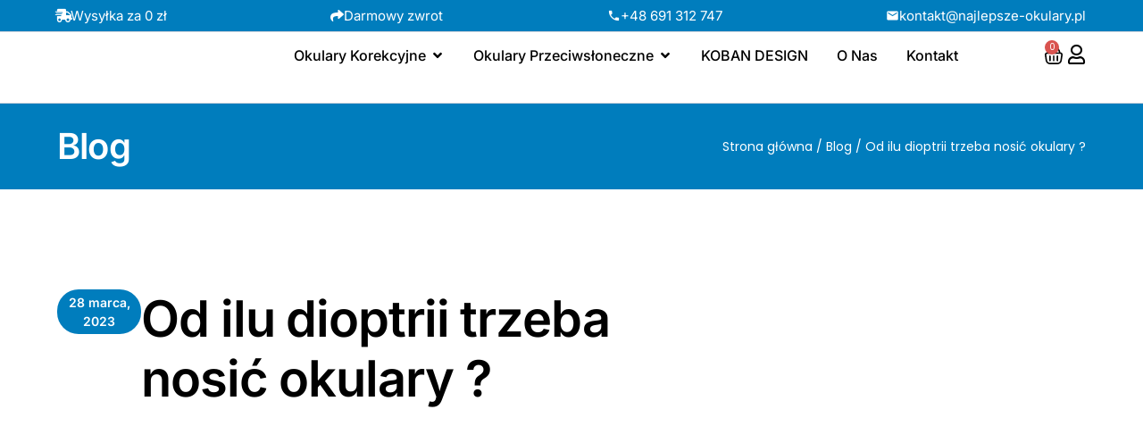

--- FILE ---
content_type: text/html; charset=UTF-8
request_url: https://najlepsze-okulary.pl/od-ilu-dioptrii-trzeba-nosic-okulary/
body_size: 61860
content:
<!DOCTYPE html>
<html lang="pl-PL"> <head><script>document.seraph_accel_usbpb=document.createElement;seraph_accel_izrbpb={add:function(b,a=10){void 0===this.a[a]&&(this.a[a]=[]);this.a[a].push(b)},a:{}};</script><meta http-equiv="Content-Type" content="text/html;charset=UTF-8"> <meta name="viewport" content="width=device-width, initial-scale=1"> <link rel="profile" href="https://gmpg.org/xfn/11"> <title>Od ilu dioptrii trzeba nosić okulary ? – Vision Optics</title> <meta name="robots" content="max-image-preview:large">  <link rel="dns-prefetch" href="//fonts.googleapis.com"> <link rel="dns-prefetch" href="//geowidget.easypack24.net"> <link rel="alternate" type="application/rss+xml" title="Vision Optics » Kanał z wpisami" href="https://najlepsze-okulary.pl/feed/"> <link rel="alternate" type="application/rss+xml" title="Vision Optics » Kanał z komentarzami" href="https://najlepsze-okulary.pl/comments/feed/">                                                              <script type="o/js-lzl">
		/* <![CDATA[ */
		var wpcaData = {"ns":"wpca","nonce":"2957fefc0b","wpurl":"https:\/\/najlepsze-okulary.pl","domain":"najlepsze-okulary.pl","ajaxurl":"https:\/\/najlepsze-okulary.pl\/wp-admin\/admin-ajax.php","referer":false,"currenturl":"https:\/\/najlepsze-okulary.pl\/od-ilu-dioptrii-trzeba-nosic-okulary\/","isms":false,"mspath":"\/","ssl":true,"cookieNameConsent":"wpca_consent","cookieNameCc":"wpca_cc","doPlaceholder":false,"doPlaceholderParentSizing":false,"minPlacehoderDim":{"w":75,"h":75},"blockedAssetsUri":{"a":"#","js":"https:\/\/najlepsze-okulary.pl\/wp-content\/plugins\/wp-cookie-allow\/assets\/js\/blocked.js","img":"https:\/\/najlepsze-okulary.pl\/wp-content\/plugins\/wp-cookie-allow\/assets\/img\/blocked.jpg","iframe":"about:blank"},"init3rdPartyTimeout":200,"init3rdPartyItems":[],"loadHtmlEarly":true,"fetchMethod":"adminajax","layout":"box","cookieExpire":365,"cookiesBeforeConsent":1,"consentMethod":1,"policyCssClass":"wpca-policy-link","cookiePolicyPathRel":"","queryVarBypass":"wpca_bypass_consent","showLayer":false,"hasClose":false,"useXAsDismiss":false,"minScrollTop":0,"cookiePath":"\/","cookieDomain":"","bypassingConsent":false,"allowedCc":["functional","analytical","social-media","advertising","other"],"requiredCc":["functional"],"replaceResetBtn":true,"reloadAfterConsent":false,"animateDuration":200,"gtm":{"optimize":false,"dataLayerVar":"wpcaCc","dataLayerEventPrefix":"wpca_consent_"},"ajaxContextFrontend":"301ae2dd5cfd43887a2f9c15d16f0447","restUrl":"https:\/\/najlepsze-okulary.pl\/wp-json\/","restNonce":"cfa10fdc30","ccLabels":{"functional":"Funkcjonalne","analytical":"Analityczne","social-media":"Media spo\u0142eczno\u015bciowe","advertising":"Reklamowe","other":"Inne"}};
		/* ]]> */
		</script> <script type="text/template" id="tmpl-variation-template">
	<div class="woocommerce-variation-description">{{{ data.variation.variation_description }}}</div>
	<div class="woocommerce-variation-price">{{{ data.variation.price_html }}}</div>
	<div class="woocommerce-variation-availability">{{{ data.variation.availability_html }}}</div>
</script> <script type="text/template" id="tmpl-unavailable-variation-template">
	<p role="alert">Przepraszamy, ten produkt jest niedostępny. Prosimy wybrać inną kombinację.</p>
</script> <script src="https://najlepsze-okulary.pl/wp-includes/js/jquery/jquery.min.js?ver=3.7.1" id="jquery-core-js" type="o/js-lzl"></script> <script src="https://najlepsze-okulary.pl/wp-includes/js/jquery/jquery-migrate.min.js?ver=3.4.1" id="jquery-migrate-js" type="o/js-lzl"></script> <script src="https://najlepsze-okulary.pl/wp-content/plugins/woocommerce/assets/js/jquery-blockui/jquery.blockUI.min.js?ver=2.7.0-wc.9.6.2" id="jquery-blockui-js" data-wp-strategy="defer" type="o/js-lzl"></script> <script id="wc-add-to-cart-js-extra" type="o/js-lzl">
var wc_add_to_cart_params = {"ajax_url":"\/wp-admin\/admin-ajax.php","wc_ajax_url":"\/?wc-ajax=%%endpoint%%","i18n_view_cart":"Zobacz koszyk","cart_url":"https:\/\/najlepsze-okulary.pl\/cart\/","is_cart":"","cart_redirect_after_add":"no"};
</script> <script src="https://najlepsze-okulary.pl/wp-content/plugins/woocommerce/assets/js/frontend/add-to-cart.min.js?ver=9.6.2" id="wc-add-to-cart-js" defer data-wp-strategy="defer" type="o/js-lzl"></script> <script src="https://najlepsze-okulary.pl/wp-content/plugins/woocommerce/assets/js/js-cookie/js.cookie.min.js?ver=2.1.4-wc.9.6.2" id="js-cookie-js" defer data-wp-strategy="defer" type="o/js-lzl"></script> <script id="woocommerce-js-extra" type="o/js-lzl">
var woocommerce_params = {"ajax_url":"\/wp-admin\/admin-ajax.php","wc_ajax_url":"\/?wc-ajax=%%endpoint%%"};
</script> <script src="https://najlepsze-okulary.pl/wp-content/plugins/woocommerce/assets/js/frontend/woocommerce.min.js?ver=9.6.2" id="woocommerce-js" defer data-wp-strategy="defer" type="o/js-lzl"></script> <script src="https://najlepsze-okulary.pl/wp-includes/js/underscore.min.js?ver=1.13.7" id="underscore-js" type="o/js-lzl"></script> <script id="wp-util-js-extra" type="o/js-lzl">
var _wpUtilSettings = {"ajax":{"url":"\/wp-admin\/admin-ajax.php"}};
</script> <script src="https://najlepsze-okulary.pl/wp-includes/js/wp-util.min.js?ver=6.7.2" id="wp-util-js" type="o/js-lzl"></script> <script src="https://najlepsze-okulary.pl/wp-content/plugins/elementor/assets/lib/font-awesome/js/v4-shims.min.js?ver=3.32.4" id="font-awesome-4-shim-js" type="o/js-lzl"></script> <script id="enhanced-ecommerce-google-analytics-js-extra" type="o/js-lzl">
var ConvAioGlobal = {"nonce":"fba7377a58"};
</script> <script data-cfasync="false" data-no-optimize="1" data-pagespeed-no-defer src="https://najlepsze-okulary.pl/wp-content/plugins/enhanced-e-commerce-for-woocommerce-store/public/js/con-gtm-google-analytics.js?ver=7.2.2" id="enhanced-ecommerce-google-analytics-js" type="o/js-lzl"></script> <script data-cfasync="false" data-no-optimize="1" data-pagespeed-no-defer id="enhanced-ecommerce-google-analytics-js-after" type="o/js-lzl">
tvc_smd={"tvc_wcv":"9.6.2","tvc_wpv":"6.7.2","tvc_eev":"7.2.2","tvc_cnf":{"t_cg":"","t_ec":"","t_ee":"on","t_df":"","t_gUser":"1","t_UAen":"on","t_thr":"6","t_IPA":"1","t_PrivacyPolicy":"1"},"tvc_sub_data":{"sub_id":"2742","cu_id":"2563","pl_id":"1","ga_tra_option":"UA","ga_property_id":"UA-191579358-1","ga_measurement_id":"","ga_ads_id":"","ga_gmc_id":"","ga_gmc_id_p":"0","op_gtag_js":"1","op_en_e_t":"1","op_rm_t_t":"1","op_dy_rm_t_t":"1","op_li_ga_wi_ads":"1","gmc_is_product_sync":"0","gmc_is_site_verified":"0","gmc_is_domain_claim":"0","gmc_product_count":"0","fb_pixel_id":"","tracking_method":"gtag","user_gtm_id":""}};
</script> <script src="https://najlepsze-okulary.pl/wp-content/plugins/woo-inpost/assets/js/front.js?ver=1.4.0" id="easypack-front-js-js" type="o/js-lzl"></script> <link rel="https://api.w.org/" href="https://najlepsze-okulary.pl/wp-json/"><link rel="alternate" title="JSON" type="application/json" href="https://najlepsze-okulary.pl/wp-json/wp/v2/posts/18897"><link rel="EditURI" type="application/rsd+xml" title="RSD" href="https://najlepsze-okulary.pl/xmlrpc.php?rsd"> <meta name="generator" content="WordPress 6.7.2"> <meta name="generator" content="WooCommerce 9.6.2"> <link rel="canonical" href="https://najlepsze-okulary.pl/od-ilu-dioptrii-trzeba-nosic-okulary/"> <link rel="shortlink" href="https://najlepsze-okulary.pl/?p=18897"> <link rel="alternate" title="oEmbed (JSON)" type="application/json+oembed" href="https://najlepsze-okulary.pl/wp-json/oembed/1.0/embed?url=https%3A%2F%2Fnajlepsze-okulary.pl%2Fod-ilu-dioptrii-trzeba-nosic-okulary%2F"> <link rel="alternate" title="oEmbed (XML)" type="text/xml+oembed" href="https://najlepsze-okulary.pl/wp-json/oembed/1.0/embed?url=https%3A%2F%2Fnajlepsze-okulary.pl%2Fod-ilu-dioptrii-trzeba-nosic-okulary%2F&amp;format=xml"> <script></script> <noscript><style>.woocommerce-product-gallery{opacity:1!important}</style></noscript> <meta name="generator" content="Elementor 3.32.4; features: additional_custom_breakpoints; settings: css_print_method-external, google_font-enabled, font_display-auto">  <script data-cfasync="false" data-no-optimize="1" data-pagespeed-no-defer type="o/js-lzl">
      var tvc_lc = 'PLN';
    </script> <script data-cfasync="false" data-no-optimize="1" data-pagespeed-no-defer type="o/js-lzl">
      var tvc_lc = 'PLN';
    </script> <script data-cfasync="false" data-pagespeed-no-defer type="o/js-lzl">
      window.dataLayer = window.dataLayer || [];
      dataLayer.push({"event":"begin_datalayer","cov_ga3_propety_id":"UA-191579358-1","cov_remarketing":"1","conv_track_email":"1","conv_track_phone":"1","conv_track_address":"1","conv_track_page_scroll":"1","conv_track_file_download":"1","conv_track_author":"1","conv_track_signup":"1","conv_track_signin":"1"});
    </script> <script type="o/js-lzl">
      (function(w, d, s, l, i) {
        w[l] = w[l] || [];
        w[l].push({
          'gtm.start': new Date().getTime(),
          event: 'gtm.js'
        });
        var f = d.getElementsByTagName(s)[0],
          j = d.createElement(s),
          dl = l != 'dataLayer' ? '&l=' + l : '';
        j.async = true;
        j.src =
          'https://www.googletagmanager.com/gtm.js?id=' + i + dl;
        f.parentNode.insertBefore(j, f);
      })(window, document, 'script', 'dataLayer', 'GTM-K7X94DG');
    </script> <noscript><iframe src="https://www.googletagmanager.com/ns.html?id=GTM-K7X94DG" height="0" width="0" style="display:none;visibility:hidden"></iframe></noscript> <script type="o/js-lzl">
      (window.gaDevIds = window.gaDevIds || []).push('5CDcaG');
    </script> <script data-cfasync="false" data-no-optimize="1" data-pagespeed-no-defer type="o/js-lzl">
        window.dataLayer = window.dataLayer || [];
        window.dataLayer.push({
          event: 'article_load',
          article_id: '18897',
          article_category: 'Blog',
          author_id: '70',
          author_name: 'TomaszK',
          article_title: 'Od ilu dioptrii trzeba nosić okulary ?',
          article_tags: "Damskie Okulary Przeciwsłoneczne, Filtr polaryzacyjny, okulary, Okulary Damskie Przeciwsłoneczne, Okulary Słoneczne z Polaryzacją, Okulary z filtrem, okulary z filtrem przeciwsłonecznym, okulary zerówki, polaryzacja, zerówki",
          publication_date: '2023-03-28',
          article_length: "548",
        });
      </script> <script data-cfasync="false" data-no-optimize="1" data-pagespeed-no-defer type="o/js-lzl">
      var tvc_lc = 'PLN';
    </script> <script data-cfasync="false" data-no-optimize="1" data-pagespeed-no-defer type="o/js-lzl">
      var tvc_lc = 'PLN';
    </script>   <link rel="icon" href="https://najlepsze-okulary.pl/wp-content/uploads/2025/02/aplikacja-indygo-50x50.png" sizes="32x32"> <link rel="icon" href="https://najlepsze-okulary.pl/wp-content/uploads/2025/02/aplikacja-indygo-300x300.png" sizes="192x192"> <link rel="apple-touch-icon" href="https://najlepsze-okulary.pl/wp-content/uploads/2025/02/aplikacja-indygo-300x300.png"> <meta name="msapplication-TileImage" content="https://najlepsze-okulary.pl/wp-content/uploads/2025/02/aplikacja-indygo-300x300.png">  <noscript><style>.lzl{display:none!important;}</style></noscript><style>img.lzl,img.lzl-ing{opacity:0.01;}img.lzl-ed{transition:opacity .25s ease-in-out;}.lzl{background-image:none!important;}</style><style>img:is([sizes="auto" i],[sizes^="auto," i]){contain-intrinsic-size:3000px 1500px}</style><link rel="stylesheet/lzl-nc" href="/wp-content/cache/seraphinite-accelerator/s/m/d/css/d41d8cd98f00b204e9800998ecf8427e.0.css"><noscript lzl=""><link rel="stylesheet" href="/wp-content/cache/seraphinite-accelerator/s/m/d/css/d41d8cd98f00b204e9800998ecf8427e.0.css"></noscript><style id="wp-block-library-css-crit" media="all">@charset "UTF-8";.wp-block-image a{display:inline-block}.wp-block-image img{box-sizing:border-box;height:auto;max-width:100%;vertical-align:bottom}.wp-block-image[style*=border-radius] img,.wp-block-image[style*=border-radius]>a{border-radius:inherit}.wp-block-image.aligncenter{text-align:center}.wp-block-image .aligncenter,.wp-block-image .alignleft,.wp-block-image .alignright,.wp-block-image.aligncenter,.wp-block-image.alignleft,.wp-block-image.alignright{display:table}@keyframes show-content-image{0%{visibility:hidden}99%{visibility:hidden}to{visibility:visible}}@keyframes turn-on-visibility{0%{opacity:0}to{opacity:1}}@keyframes turn-off-visibility{0%{opacity:1;visibility:visible}99%{opacity:0;visibility:visible}to{opacity:0;visibility:hidden}}@keyframes lightbox-zoom-in{0%{transform:translate(calc(( -100vw + var(--wp--lightbox-scrollbar-width) ) / 2 + var(--wp--lightbox-initial-left-position)),calc(-50vh + var(--wp--lightbox-initial-top-position))) scale(var(--wp--lightbox-scale))}to{transform:translate(-50%,-50%) scale(1)}}@keyframes lightbox-zoom-out{0%{transform:translate(-50%,-50%) scale(1);visibility:visible}99%{visibility:visible}to{transform:translate(calc(( -100vw + var(--wp--lightbox-scrollbar-width) ) / 2 + var(--wp--lightbox-initial-left-position)),calc(-50vh + var(--wp--lightbox-initial-top-position))) scale(var(--wp--lightbox-scale));visibility:hidden}}ol,ul{box-sizing:border-box}@keyframes overlay-menu__fade-in-animation{0%{opacity:0;transform:translateY(.5em)}to{opacity:1;transform:translateY(0)}}.wp-block-spacer{clear:both}:root{--wp--preset--font-size--normal:16px;--wp--preset--font-size--huge:42px}.aligncenter{clear:both}.screen-reader-text{border:0;clip:rect(1px,1px,1px,1px);clip-path:inset(50%);height:1px;margin:-1px;overflow:hidden;padding:0;position:absolute;width:1px;word-wrap:normal!important}.screen-reader-text:focus{background-color:#ddd;clip:auto!important;clip-path:none;color:#444;display:block;font-size:1em;height:auto;left:5px;line-height:normal;padding:15px 23px 14px;text-decoration:none;top:5px;width:auto;z-index:100000}html :where([style*=border-top-color]){border-top-style:solid}html :where([style*=border-right-color]){border-right-style:solid}html :where([style*=border-bottom-color]){border-bottom-style:solid}html :where([style*=border-left-color]){border-left-style:solid}html :where([style*=border-width]){border-style:solid}html :where([style*=border-top-width]){border-top-style:solid}html :where([style*=border-right-width]){border-right-style:solid}html :where([style*=border-bottom-width]){border-bottom-style:solid}html :where([style*=border-left-width]){border-left-style:solid}html :where(img[class*=wp-image-]){height:auto;max-width:100%}:where(figure){margin:0 0 1em}</style><link rel="stylesheet/lzl-nc" id="wp-block-library-css" href="https://najlepsze-okulary.pl/wp-content/cache/seraphinite-accelerator/s/m/d/css/30c31aec95ee2ad0dd0f7d05d57804c0.1b562.css" media="all"><noscript lzl=""><link rel="stylesheet" id="wp-block-library-css" href="https://najlepsze-okulary.pl/wp-content/cache/seraphinite-accelerator/s/m/d/css/30c31aec95ee2ad0dd0f7d05d57804c0.1b562.css" media="all"></noscript><style id="safe-svg-svg-icon-style-inline-css"></style><link id="safe-svg-svg-icon-style-inline-css-nonCrit" rel="stylesheet/lzl-nc" href="/wp-content/cache/seraphinite-accelerator/s/m/d/css/cd6592a17fa1dac1b7f0934957212684.b1.css"><noscript lzl=""><link id="safe-svg-svg-icon-style-inline-css-nonCrit" rel="stylesheet" href="/wp-content/cache/seraphinite-accelerator/s/m/d/css/cd6592a17fa1dac1b7f0934957212684.b1.css"></noscript><link rel="stylesheet/lzl-nc" id="yith-wcbr-css" href="https://najlepsze-okulary.pl/wp-content/cache/seraphinite-accelerator/s/m/d/css/46388bd77ea3e56517eee4e45b8c5114.1cd.css" media="all"><noscript lzl=""><link rel="stylesheet" id="yith-wcbr-css" href="https://najlepsze-okulary.pl/wp-content/cache/seraphinite-accelerator/s/m/d/css/46388bd77ea3e56517eee4e45b8c5114.1cd.css" media="all"></noscript><style id="jquery-swiper-css-crit" media="all">:root{--swiper-theme-color:#007aff}:root{--swiper-navigation-size:44px}@keyframes swiper-preloader-spin{100%{transform:rotate(360deg)}}</style><link rel="stylesheet/lzl-nc" id="jquery-swiper-css" href="https://najlepsze-okulary.pl/wp-content/cache/seraphinite-accelerator/s/m/d/css/6d73ff661d89dd0798af2f66fabcfe34.2b38.css" media="all"><noscript lzl=""><link rel="stylesheet" id="jquery-swiper-css" href="https://najlepsze-okulary.pl/wp-content/cache/seraphinite-accelerator/s/m/d/css/6d73ff661d89dd0798af2f66fabcfe34.2b38.css" media="all"></noscript><link rel="stylesheet/lzl-nc" id="select2-css" href="https://najlepsze-okulary.pl/wp-content/cache/seraphinite-accelerator/s/m/d/css/493beb26df54a9b6fe622a98b0a62b1b.38c8.css" media="all"><noscript lzl=""><link rel="stylesheet" id="select2-css" href="https://najlepsze-okulary.pl/wp-content/cache/seraphinite-accelerator/s/m/d/css/493beb26df54a9b6fe622a98b0a62b1b.38c8.css" media="all"></noscript><link rel="stylesheet/lzl-nc" id="yith-wcbr-shortcode-css" href="https://najlepsze-okulary.pl/wp-content/cache/seraphinite-accelerator/s/m/d/css/c11fa2718c54afe19c997d41821e0683.6ed7.css" media="all"><noscript lzl=""><link rel="stylesheet" id="yith-wcbr-shortcode-css" href="https://najlepsze-okulary.pl/wp-content/cache/seraphinite-accelerator/s/m/d/css/c11fa2718c54afe19c997d41821e0683.6ed7.css" media="all"></noscript><style id="global-styles-inline-css">:root{--wp--preset--aspect-ratio--square:1;--wp--preset--aspect-ratio--4-3:4/3;--wp--preset--aspect-ratio--3-4:3/4;--wp--preset--aspect-ratio--3-2:3/2;--wp--preset--aspect-ratio--2-3:2/3;--wp--preset--aspect-ratio--16-9:16/9;--wp--preset--aspect-ratio--9-16:9/16;--wp--preset--color--black:#000;--wp--preset--color--cyan-bluish-gray:#abb8c3;--wp--preset--color--white:#fff;--wp--preset--color--pale-pink:#f78da7;--wp--preset--color--vivid-red:#cf2e2e;--wp--preset--color--luminous-vivid-orange:#ff6900;--wp--preset--color--luminous-vivid-amber:#fcb900;--wp--preset--color--light-green-cyan:#7bdcb5;--wp--preset--color--vivid-green-cyan:#00d084;--wp--preset--color--pale-cyan-blue:#8ed1fc;--wp--preset--color--vivid-cyan-blue:#0693e3;--wp--preset--color--vivid-purple:#9b51e0;--wp--preset--gradient--vivid-cyan-blue-to-vivid-purple:linear-gradient(135deg,rgba(6,147,227,1) 0%,#9b51e0 100%);--wp--preset--gradient--light-green-cyan-to-vivid-green-cyan:linear-gradient(135deg,#7adcb4 0%,#00d082 100%);--wp--preset--gradient--luminous-vivid-amber-to-luminous-vivid-orange:linear-gradient(135deg,rgba(252,185,0,1) 0%,rgba(255,105,0,1) 100%);--wp--preset--gradient--luminous-vivid-orange-to-vivid-red:linear-gradient(135deg,rgba(255,105,0,1) 0%,#cf2e2e 100%);--wp--preset--gradient--very-light-gray-to-cyan-bluish-gray:linear-gradient(135deg,#eee 0%,#a9b8c3 100%);--wp--preset--gradient--cool-to-warm-spectrum:linear-gradient(135deg,#4aeadc 0%,#9778d1 20%,#cf2aba 40%,#ee2c82 60%,#fb6962 80%,#fef84c 100%);--wp--preset--gradient--blush-light-purple:linear-gradient(135deg,#ffceec 0%,#9896f0 100%);--wp--preset--gradient--blush-bordeaux:linear-gradient(135deg,#fecda5 0%,#fe2d2d 50%,#6b003e 100%);--wp--preset--gradient--luminous-dusk:linear-gradient(135deg,#ffcb70 0%,#c751c0 50%,#4158d0 100%);--wp--preset--gradient--pale-ocean:linear-gradient(135deg,#fff5cb 0%,#b6e3d4 50%,#33a7b5 100%);--wp--preset--gradient--electric-grass:linear-gradient(135deg,#caf880 0%,#71ce7e 100%);--wp--preset--gradient--midnight:linear-gradient(135deg,#020381 0%,#2874fc 100%);--wp--preset--font-size--small:13px;--wp--preset--font-size--medium:20px;--wp--preset--font-size--large:36px;--wp--preset--font-size--x-large:42px;--wp--preset--font-family--inter:"Inter",sans-serif;--wp--preset--font-family--cardo:Cardo;--wp--preset--spacing--20:.44rem;--wp--preset--spacing--30:.67rem;--wp--preset--spacing--40:1rem;--wp--preset--spacing--50:1.5rem;--wp--preset--spacing--60:2.25rem;--wp--preset--spacing--70:3.38rem;--wp--preset--spacing--80:5.06rem;--wp--preset--shadow--natural:6px 6px 9px rgba(0,0,0,.2);--wp--preset--shadow--deep:12px 12px 50px rgba(0,0,0,.4);--wp--preset--shadow--sharp:6px 6px 0px rgba(0,0,0,.2);--wp--preset--shadow--outlined:6px 6px 0px -3px rgba(255,255,255,1),6px 6px rgba(0,0,0,1);--wp--preset--shadow--crisp:6px 6px 0px rgba(0,0,0,1)}:root{--wp--style--global--content-size:800px;--wp--style--global--wide-size:1200px}:where(body){margin:0}:root{--wp--style--block-gap:24px}body{padding-top:0;padding-right:0;padding-bottom:0;padding-left:0}a:where(:not(.wp-element-button)){text-decoration:underline}</style><link id="global-styles-inline-css-nonCrit" rel="stylesheet/lzl-nc" href="/wp-content/cache/seraphinite-accelerator/s/m/d/css/7a2853e38feac2db35d94fd79e532c45.1d34.css"><noscript lzl=""><link id="global-styles-inline-css-nonCrit" rel="stylesheet" href="/wp-content/cache/seraphinite-accelerator/s/m/d/css/7a2853e38feac2db35d94fd79e532c45.1d34.css"></noscript><link rel="stylesheet/lzl-nc" id="wpa-css-css" href="https://najlepsze-okulary.pl/wp-content/cache/seraphinite-accelerator/s/m/d/css/0db0e66fb34c26f2046ba274e16759a4.2b2.css" media="all"><noscript lzl=""><link rel="stylesheet" id="wpa-css-css" href="https://najlepsze-okulary.pl/wp-content/cache/seraphinite-accelerator/s/m/d/css/0db0e66fb34c26f2046ba274e16759a4.2b2.css" media="all"></noscript><style id="woocommerce-layout-css-crit" media="all">:root{--woocommerce:#720eec;--wc-green:#7ad03a;--wc-red:#a00;--wc-orange:#ffba00;--wc-blue:#2ea2cc;--wc-primary:#720eec;--wc-primary-text:#fcfbfe;--wc-secondary:#e9e6ed;--wc-secondary-text:#515151;--wc-highlight:#958e09;--wc-highligh-text:white;--wc-content-bg:#fff;--wc-subtext:#767676}</style><link rel="stylesheet/lzl-nc" id="woocommerce-layout-css" href="https://najlepsze-okulary.pl/wp-content/cache/seraphinite-accelerator/s/m/d/css/7f6798092626ded14475bc75c8f9b2a3.43f9.css" media="all"><noscript lzl=""><link rel="stylesheet" id="woocommerce-layout-css" href="https://najlepsze-okulary.pl/wp-content/cache/seraphinite-accelerator/s/m/d/css/7f6798092626ded14475bc75c8f9b2a3.43f9.css" media="all"></noscript><style id="woocommerce-smallscreen-css-crit" media="only screen and (max-width: 768px)">:root{--woocommerce:#720eec;--wc-green:#7ad03a;--wc-red:#a00;--wc-orange:#ffba00;--wc-blue:#2ea2cc;--wc-primary:#720eec;--wc-primary-text:#fcfbfe;--wc-secondary:#e9e6ed;--wc-secondary-text:#515151;--wc-highlight:#958e09;--wc-highligh-text:white;--wc-content-bg:#fff;--wc-subtext:#767676}</style><link rel="stylesheet/lzl-nc" id="woocommerce-smallscreen-css" href="https://najlepsze-okulary.pl/wp-content/cache/seraphinite-accelerator/s/m/d/css/a813706a7d4f95acb8c8ca5d64050c20.1be6.css" media="only screen and (max-width: 768px)"><noscript lzl=""><link rel="stylesheet" id="woocommerce-smallscreen-css" href="https://najlepsze-okulary.pl/wp-content/cache/seraphinite-accelerator/s/m/d/css/a813706a7d4f95acb8c8ca5d64050c20.1be6.css" media="only screen and (max-width: 768px)"></noscript><style id="woocommerce-general-css-crit" media="all">@charset "UTF-8";:root{--woocommerce:#720eec;--wc-green:#7ad03a;--wc-red:#a00;--wc-orange:#ffba00;--wc-blue:#2ea2cc;--wc-primary:#720eec;--wc-primary-text:#fcfbfe;--wc-secondary:#e9e6ed;--wc-secondary-text:#515151;--wc-highlight:#958e09;--wc-highligh-text:white;--wc-content-bg:#fff;--wc-subtext:#767676}@keyframes spin{100%{transform:rotate(360deg)}}.screen-reader-text{clip:rect(1px,1px,1px,1px);height:1px;overflow:hidden;position:absolute!important;width:1px;word-wrap:normal!important}</style><link rel="stylesheet/lzl-nc" id="woocommerce-general-css" href="https://najlepsze-okulary.pl/wp-content/cache/seraphinite-accelerator/s/m/d/css/2a8c8134cd7e1f2b7c421bc5de12f93e.14701.css" media="all"><noscript lzl=""><link rel="stylesheet" id="woocommerce-general-css" href="https://najlepsze-okulary.pl/wp-content/cache/seraphinite-accelerator/s/m/d/css/2a8c8134cd7e1f2b7c421bc5de12f93e.14701.css" media="all"></noscript><style id="woocommerce-inline-inline-css"></style><link id="woocommerce-inline-inline-css-nonCrit" rel="stylesheet/lzl-nc" href="/wp-content/cache/seraphinite-accelerator/s/m/d/css/5db95e3c7eb4b3a48f4823ff4485b59e.39.css"><noscript lzl=""><link id="woocommerce-inline-inline-css-nonCrit" rel="stylesheet" href="/wp-content/cache/seraphinite-accelerator/s/m/d/css/5db95e3c7eb4b3a48f4823ff4485b59e.39.css"></noscript><style id="woo-variation-swatches-css-crit" media="all">.wvs-has-image-tooltip,[data-wvstooltip]{--font-size:14px;--arrow-width:5px;--arrow-distance:10px;--arrow-position:calc(var(--arrow-distance) * -1);--tip-redius:3px;--tip-min-width:100px;--tip-min-height:100px;--tip-height:30px;--tip-breakpoint-start:53vw;--tip-distance:calc(var(--arrow-distance) + var(--tip-height));--tip-position:calc(var(--tip-distance) * -1);--image-tip-min-height:calc(var(--tip-min-height) + var(--tip-height));--image-tip-max-height:calc(var(--tooltip-height) + var(--tip-height));--image-tip-width-dynamic:clamp(var(--tip-min-width),var(--tip-breakpoint-start),var(--tooltip-width));--image-tip-height-dynamic:clamp(var(--tip-min-height),var(--tip-breakpoint-start),var(--tooltip-height));--image-tip-ratio:calc(var(--tooltip-height) / var(--tooltip-width));--image-tip-position:calc(100% + var(--arrow-distance));--horizontal-position:0px;cursor:pointer;outline:none;position:relative}.wvs-has-image-tooltip:after,.wvs-has-image-tooltip:before,[data-wvstooltip]:after,[data-wvstooltip]:before{-webkit-box-orient:horizontal;-webkit-box-direction:normal;-webkit-box-pack:center;-ms-flex-pack:center;-webkit-box-align:center;-ms-flex-align:center;align-items:center;-webkit-box-sizing:border-box;box-sizing:border-box;display:-webkit-box;display:-ms-flexbox;display:flex;-ms-flex-direction:row;flex-direction:row;justify-content:center;opacity:0;pointer-events:none;position:absolute;-webkit-transform:translateZ(0);transform:translateZ(0);-webkit-transition:opacity .5s ease-in-out;transition:opacity .5s ease-in-out;visibility:hidden;z-index:999}.wvs-has-image-tooltip:before,[data-wvstooltip]:before{background-color:var(--wvs-tooltip-background-color,#333);border-radius:var(--tip-redius);bottom:var(--image-tip-position);-webkit-box-shadow:0 0 5px 1px rgba(0,0,0,.3);box-shadow:0 0 5px 1px rgba(0,0,0,.3);color:var(--wvs-tooltip-text-color,#fff);font-size:var(--font-size);height:var(--tip-height);line-height:var(--tip-height);min-width:var(--tip-min-width);padding-inline:10px;top:auto;-webkit-transform:translateX(var(--horizontal-position));-ms-transform:translateX(var(--horizontal-position));transform:translateX(var(--horizontal-position));width:-webkit-max-content;width:-moz-max-content;width:max-content}[data-wvstooltip]:before{content:attr(data-wvstooltip) " " attr(data-wvstooltip-out-of-stock)}.wvs-has-image-tooltip:after,[data-wvstooltip]:after{border-top-color:transparent;border-top-color:var(--wvs-tooltip-background-color,#333);border:var(--arrow-width) solid transparent;bottom:auto;content:" ";font-size:0;line-height:0;top:var(--arrow-position);width:0}.wvs-has-image-tooltip:hover:after,.wvs-has-image-tooltip:hover:before,[data-wvstooltip]:hover:after,[data-wvstooltip]:hover:before{opacity:1;visibility:visible}</style><link rel="stylesheet/lzl-nc" id="woo-variation-swatches-css" href="https://najlepsze-okulary.pl/wp-content/cache/seraphinite-accelerator/s/m/d/css/033f4f21147083a812c55f693d69d977.7f05.css" media="all"><noscript lzl=""><link rel="stylesheet" id="woo-variation-swatches-css" href="https://najlepsze-okulary.pl/wp-content/cache/seraphinite-accelerator/s/m/d/css/033f4f21147083a812c55f693d69d977.7f05.css" media="all"></noscript><style id="woo-variation-swatches-inline-css">:root{--wvs-tick:url("data:image/svg+xml;utf8,%3Csvg filter='drop-shadow(0px 0px 2px rgb(0 0 0 / .8))' xmlns='http://www.w3.org/2000/svg'  viewBox='0 0 30 30'%3E%3Cpath fill='none' stroke='%23ffffff' stroke-linecap='round' stroke-linejoin='round' stroke-width='4' d='M4 16L11 23 27 7'/%3E%3C/svg%3E");--wvs-cross:url("data:image/svg+xml;utf8,%3Csvg filter='drop-shadow(0px 0px 5px rgb(255 255 255 / .6))' xmlns='http://www.w3.org/2000/svg' width='72px' height='72px' viewBox='0 0 24 24'%3E%3Cpath fill='none' stroke='%23ff0000' stroke-linecap='round' stroke-width='0.6' d='M5 5L19 19M19 5L5 19'/%3E%3C/svg%3E");--wvs-single-product-item-width:30px;--wvs-single-product-item-height:30px;--wvs-single-product-item-font-size:16px}</style><link rel="stylesheet/lzl-nc" id="yith_wcbm_badge_style-css" href="https://najlepsze-okulary.pl/wp-content/cache/seraphinite-accelerator/s/m/d/css/cb498ef2e364d1bb956f1b7d8399dfb4.925.css" media="all"><noscript lzl=""><link rel="stylesheet" id="yith_wcbm_badge_style-css" href="https://najlepsze-okulary.pl/wp-content/cache/seraphinite-accelerator/s/m/d/css/cb498ef2e364d1bb956f1b7d8399dfb4.925.css" media="all"></noscript><style id="yith_wcbm_badge_style-inline-css"></style><link id="yith_wcbm_badge_style-inline-css-nonCrit" rel="stylesheet/lzl-nc" href="/wp-content/cache/seraphinite-accelerator/s/m/d/css/72fd0ce9838953e15dff99d42d5810ac.2dd.css"><noscript lzl=""><link id="yith_wcbm_badge_style-inline-css-nonCrit" rel="stylesheet" href="/wp-content/cache/seraphinite-accelerator/s/m/d/css/72fd0ce9838953e15dff99d42d5810ac.2dd.css"></noscript><link rel="stylesheet/lzl-nc" id="googleFontsOpenSans-css" href="/wp-content/cache/seraphinite-accelerator/s/m/d/css/d41d8cd98f00b204e9800998ecf8427e.0.css" media="all"><noscript lzl=""><link rel="stylesheet" id="googleFontsOpenSans-css" href="/wp-content/cache/seraphinite-accelerator/s/m/d/css/d41d8cd98f00b204e9800998ecf8427e.0.css" media="all"></noscript><link rel="stylesheet/lzl-nc" id="brands-styles-css" href="https://najlepsze-okulary.pl/wp-content/cache/seraphinite-accelerator/s/m/d/css/48d56016b20f151be4f24ba6d0eb1be4.8e7.css" media="all"><noscript lzl=""><link rel="stylesheet" id="brands-styles-css" href="https://najlepsze-okulary.pl/wp-content/cache/seraphinite-accelerator/s/m/d/css/48d56016b20f151be4f24ba6d0eb1be4.8e7.css" media="all"></noscript><link rel="stylesheet/lzl-nc" id="yith_wccl_frontend-css" href="https://najlepsze-okulary.pl/wp-content/cache/seraphinite-accelerator/s/m/d/css/9365a9e5eee39039004a646ea8d97602.c9d.css" media="all"><noscript lzl=""><link rel="stylesheet" id="yith_wccl_frontend-css" href="https://najlepsze-okulary.pl/wp-content/cache/seraphinite-accelerator/s/m/d/css/9365a9e5eee39039004a646ea8d97602.c9d.css" media="all"></noscript><style id="yith_wccl_frontend-inline-css"></style><link id="yith_wccl_frontend-inline-css-nonCrit" rel="stylesheet/lzl-nc" href="/wp-content/cache/seraphinite-accelerator/s/m/d/css/a1662cad6e6b534b769194f557e50848.d6.css"><noscript lzl=""><link id="yith_wccl_frontend-inline-css-nonCrit" rel="stylesheet" href="/wp-content/cache/seraphinite-accelerator/s/m/d/css/a1662cad6e6b534b769194f557e50848.d6.css"></noscript><style id="hello-elementor-css-crit" media="all">html{line-height:1.15;-webkit-text-size-adjust:100%}*,:after,:before{box-sizing:border-box}body{margin:0;font-family:-apple-system,BlinkMacSystemFont,Segoe UI,Roboto,Helvetica Neue,Arial,Noto Sans,sans-serif,Apple Color Emoji,Segoe UI Emoji,Segoe UI Symbol,Noto Color Emoji;font-size:1rem;font-weight:400;line-height:1.5;color:#333;background-color:#fff;-webkit-font-smoothing:antialiased;-moz-osx-font-smoothing:grayscale}h1,h2,h3,h4,h5,h6{margin-block-start:.5rem;margin-block-end:1rem;font-family:inherit;font-weight:500;line-height:1.2;color:inherit}h1{font-size:2.5rem}h2{font-size:2rem}h3{font-size:1.75rem}p{margin-block-start:0;margin-block-end:.9rem}a{background-color:transparent;text-decoration:none;color:#c36}a:active,a:hover{color:#336}a:not([href]):not([tabindex]),a:not([href]):not([tabindex]):focus,a:not([href]):not([tabindex]):hover{color:inherit;text-decoration:none}a:not([href]):not([tabindex]):focus{outline:0}b,strong{font-weight:bolder}img{border-style:none;height:auto;max-width:100%}[hidden],template{display:none}@media print{*,:after,:before{background:0 0!important;color:#000!important;box-shadow:none!important;text-shadow:none!important}a,a:visited{text-decoration:underline}a[href]:after{content:" (" attr(href) ")"}a[href^="#"]:after,a[href^="javascript:"]:after{content:""}img,tr{-moz-column-break-inside:avoid;break-inside:avoid}h2,h3,p{orphans:3;widows:3}h2,h3{-moz-column-break-after:avoid;break-after:avoid}}button,input,optgroup,select,textarea{font-family:inherit;font-size:1rem;line-height:1.5;margin:0}button,input{overflow:visible}button,select{text-transform:none}[type=button],[type=reset],[type=submit],button{width:auto;-webkit-appearance:button}[type=button],[type=submit],button{display:inline-block;font-weight:400;color:#c36;text-align:center;white-space:nowrap;-webkit-user-select:none;-moz-user-select:none;user-select:none;background-color:transparent;border:1px solid #c36;padding:.5rem 1rem;font-size:1rem;border-radius:3px;transition:all .3s}[type=button]:focus:not(:focus-visible),[type=submit]:focus:not(:focus-visible),button:focus:not(:focus-visible){outline:none}[type=button]:focus,[type=button]:hover,[type=submit]:focus,[type=submit]:hover,button:focus,button:hover{color:#fff;background-color:#c36;text-decoration:none}[type=button]:not(:disabled),[type=submit]:not(:disabled),button:not(:disabled){cursor:pointer}[type=checkbox],[type=radio]{box-sizing:border-box;padding:0}[type=number]::-webkit-inner-spin-button,[type=number]::-webkit-outer-spin-button{height:auto}[type=search]{-webkit-appearance:textfield;outline-offset:-2px}[type=search]::-webkit-search-decoration{-webkit-appearance:none}::-webkit-file-upload-button{-webkit-appearance:button;font:inherit}dd,dl,dt,li,ol,ul{margin-block-start:0;margin-block-end:0;border:0;outline:0;font-size:100%;vertical-align:baseline;background:0 0}</style><link rel="stylesheet/lzl-nc" id="hello-elementor-css" href="https://najlepsze-okulary.pl/wp-content/cache/seraphinite-accelerator/s/m/d/css/42aee689ccaefff5e9ea90adb29da489.a4b.css" media="all"><noscript lzl=""><link rel="stylesheet" id="hello-elementor-css" href="https://najlepsze-okulary.pl/wp-content/cache/seraphinite-accelerator/s/m/d/css/42aee689ccaefff5e9ea90adb29da489.a4b.css" media="all"></noscript><style id="hello-elementor-theme-style-css-crit" media="all">@charset "UTF-8";.alignright{float:right;margin-left:1rem}.aligncenter{clear:both;display:block;margin-inline:auto}.screen-reader-text{clip:rect(1px,1px,1px,1px);height:1px;overflow:hidden;position:absolute!important;width:1px;word-wrap:normal!important}.screen-reader-text:focus{background-color:#eee;clip:auto!important;clip-path:none;color:#333;display:block;font-size:1rem;height:auto;left:5px;line-height:normal;padding:12px 24px;text-decoration:none;top:5px;width:auto;z-index:100000}</style><link rel="stylesheet/lzl-nc" id="hello-elementor-theme-style-css" href="https://najlepsze-okulary.pl/wp-content/cache/seraphinite-accelerator/s/m/d/css/ea34ad93f73256b5bbcb1e9c00a30432.11f4.css" media="all"><noscript lzl=""><link rel="stylesheet" id="hello-elementor-theme-style-css" href="https://najlepsze-okulary.pl/wp-content/cache/seraphinite-accelerator/s/m/d/css/ea34ad93f73256b5bbcb1e9c00a30432.11f4.css" media="all"></noscript><link rel="stylesheet/lzl-nc" id="hello-elementor-header-footer-css" href="https://najlepsze-okulary.pl/wp-content/cache/seraphinite-accelerator/s/m/d/css/9b0437e1b02fed93929ed0ba63fa068c.1c2c.css" media="all"><noscript lzl=""><link rel="stylesheet" id="hello-elementor-header-footer-css" href="https://najlepsze-okulary.pl/wp-content/cache/seraphinite-accelerator/s/m/d/css/9b0437e1b02fed93929ed0ba63fa068c.1c2c.css" media="all"></noscript><style id="elementor-frontend-css-crit" media="all">:root{--direction-multiplier:1}body.rtl,html[dir=rtl]{--direction-multiplier:-1}.elementor-screen-only,.screen-reader-text,.screen-reader-text span,.ui-helper-hidden-accessible{height:1px;margin:-1px;overflow:hidden;padding:0;position:absolute;top:-10000em;width:1px;clip:rect(0,0,0,0);border:0}.elementor *,.elementor :after,.elementor :before{box-sizing:border-box}.elementor a{box-shadow:none;text-decoration:none}.elementor img{border:none;border-radius:0;box-shadow:none;height:auto;max-width:100%}.elementor-element{--flex-direction:initial;--flex-wrap:initial;--justify-content:initial;--align-items:initial;--align-content:initial;--gap:initial;--flex-basis:initial;--flex-grow:initial;--flex-shrink:initial;--order:initial;--align-self:initial;align-self:var(--align-self);flex-basis:var(--flex-basis);flex-grow:var(--flex-grow);flex-shrink:var(--flex-shrink);order:var(--order)}.elementor-element:where(.e-con-full,.elementor-widget){align-content:var(--align-content);align-items:var(--align-items);flex-direction:var(--flex-direction);flex-wrap:var(--flex-wrap);gap:var(--row-gap) var(--column-gap);justify-content:var(--justify-content)}.elementor-align-right{text-align:right}.elementor-align-left{text-align:left}@media (max-width:767px){.elementor-mobile-align-center{text-align:center}}:root{--page-title-display:block}@keyframes eicon-spin{0%{transform:rotate(0deg)}to{transform:rotate(359deg)}}.elementor-widget{position:relative}.elementor-widget:not(:last-child){margin-bottom:var(--kit-widget-spacing,20px)}.elementor-widget:not(:last-child).elementor-absolute,.elementor-widget:not(:last-child).elementor-widget__width-auto,.elementor-widget:not(:last-child).elementor-widget__width-initial{margin-bottom:0}.elementor-grid{display:grid;grid-column-gap:var(--grid-column-gap);grid-row-gap:var(--grid-row-gap)}.elementor-grid .elementor-grid-item{min-width:0}.elementor-grid-0 .elementor-grid{display:inline-block;margin-bottom:calc(-1 * var(--grid-row-gap));width:100%;word-spacing:var(--grid-column-gap)}.elementor-grid-0 .elementor-grid .elementor-grid-item{display:inline-block;margin-bottom:var(--grid-row-gap);word-break:break-word}.elementor-grid-1 .elementor-grid{grid-template-columns:repeat(1,1fr)}.elementor-grid-2 .elementor-grid{grid-template-columns:repeat(2,1fr)}.elementor-grid-3 .elementor-grid{grid-template-columns:repeat(3,1fr)}.elementor-grid-4 .elementor-grid{grid-template-columns:repeat(4,1fr)}.elementor-grid-5 .elementor-grid{grid-template-columns:repeat(5,1fr)}.elementor-grid-6 .elementor-grid{grid-template-columns:repeat(6,1fr)}.elementor-grid-7 .elementor-grid{grid-template-columns:repeat(7,1fr)}.elementor-grid-8 .elementor-grid{grid-template-columns:repeat(8,1fr)}.elementor-grid-9 .elementor-grid{grid-template-columns:repeat(9,1fr)}.elementor-grid-10 .elementor-grid{grid-template-columns:repeat(10,1fr)}.elementor-grid-11 .elementor-grid{grid-template-columns:repeat(11,1fr)}.elementor-grid-12 .elementor-grid{grid-template-columns:repeat(12,1fr)}@media (max-width:767px){.elementor-grid-mobile-0 .elementor-grid{display:inline-block;margin-bottom:calc(-1 * var(--grid-row-gap));width:100%;word-spacing:var(--grid-column-gap)}.elementor-grid-mobile-0 .elementor-grid .elementor-grid-item{display:inline-block;margin-bottom:var(--grid-row-gap);word-break:break-word}.elementor-grid-mobile-1 .elementor-grid{grid-template-columns:repeat(1,1fr)}.elementor-grid-mobile-2 .elementor-grid{grid-template-columns:repeat(2,1fr)}.elementor-grid-mobile-3 .elementor-grid{grid-template-columns:repeat(3,1fr)}.elementor-grid-mobile-4 .elementor-grid{grid-template-columns:repeat(4,1fr)}.elementor-grid-mobile-5 .elementor-grid{grid-template-columns:repeat(5,1fr)}.elementor-grid-mobile-6 .elementor-grid{grid-template-columns:repeat(6,1fr)}.elementor-grid-mobile-7 .elementor-grid{grid-template-columns:repeat(7,1fr)}.elementor-grid-mobile-8 .elementor-grid{grid-template-columns:repeat(8,1fr)}.elementor-grid-mobile-9 .elementor-grid{grid-template-columns:repeat(9,1fr)}.elementor-grid-mobile-10 .elementor-grid{grid-template-columns:repeat(10,1fr)}.elementor-grid-mobile-11 .elementor-grid{grid-template-columns:repeat(11,1fr)}.elementor-grid-mobile-12 .elementor-grid{grid-template-columns:repeat(12,1fr)}}@media (prefers-reduced-motion:no-preference){html{scroll-behavior:smooth}}.e-con{--border-radius:0;--border-top-width:0px;--border-right-width:0px;--border-bottom-width:0px;--border-left-width:0px;--border-style:initial;--border-color:initial;--container-widget-width:100%;--container-widget-height:initial;--container-widget-flex-grow:0;--container-widget-align-self:initial;--content-width:min(100%,var(--container-max-width,1140px));--width:100%;--min-height:initial;--height:auto;--text-align:initial;--margin-top:0px;--margin-right:0px;--margin-bottom:0px;--margin-left:0px;--padding-top:var(--container-default-padding-top,10px);--padding-right:var(--container-default-padding-right,10px);--padding-bottom:var(--container-default-padding-bottom,10px);--padding-left:var(--container-default-padding-left,10px);--position:relative;--z-index:revert;--overflow:visible;--gap:var(--widgets-spacing,20px);--row-gap:var(--widgets-spacing-row,20px);--column-gap:var(--widgets-spacing-column,20px);--overlay-mix-blend-mode:initial;--overlay-opacity:1;--overlay-transition:.3s;--e-con-grid-template-columns:repeat(3,1fr);--e-con-grid-template-rows:repeat(2,1fr);border-radius:var(--border-radius);height:var(--height);min-height:var(--min-height);min-width:0;overflow:var(--overflow);position:var(--position);width:var(--width);z-index:var(--z-index);--flex-wrap-mobile:wrap;margin-block-end:var(--margin-block-end);margin-block-start:var(--margin-block-start);margin-inline-end:var(--margin-inline-end);margin-inline-start:var(--margin-inline-start);padding-inline-end:var(--padding-inline-end);padding-inline-start:var(--padding-inline-start)}.e-con:where(:not(.e-div-block-base)){transition:background var(--background-transition,.3s),border var(--border-transition,.3s),box-shadow var(--border-transition,.3s),transform var(--e-con-transform-transition-duration,.4s)}.e-con{--margin-block-start:var(--margin-top);--margin-block-end:var(--margin-bottom);--margin-inline-start:var(--margin-left);--margin-inline-end:var(--margin-right);--padding-inline-start:var(--padding-left);--padding-inline-end:var(--padding-right);--padding-block-start:var(--padding-top);--padding-block-end:var(--padding-bottom);--border-block-start-width:var(--border-top-width);--border-block-end-width:var(--border-bottom-width);--border-inline-start-width:var(--border-left-width);--border-inline-end-width:var(--border-right-width)}.e-con.e-flex{--flex-direction:column;--flex-basis:auto;--flex-grow:0;--flex-shrink:1;flex:var(--flex-grow) var(--flex-shrink) var(--flex-basis)}.e-con-full,.e-con>.e-con-inner{padding-block-end:var(--padding-block-end);padding-block-start:var(--padding-block-start);text-align:var(--text-align)}.e-con-full.e-flex,.e-con.e-flex>.e-con-inner{flex-direction:var(--flex-direction)}.e-con,.e-con>.e-con-inner{display:var(--display)}.e-con-boxed.e-flex{align-content:normal;align-items:normal;flex-direction:column;flex-wrap:nowrap;justify-content:normal}.e-con-boxed{gap:initial;text-align:initial}.e-con.e-flex>.e-con-inner{align-content:var(--align-content);align-items:var(--align-items);align-self:auto;flex-basis:auto;flex-grow:1;flex-shrink:1;flex-wrap:var(--flex-wrap);justify-content:var(--justify-content)}.e-con>.e-con-inner{gap:var(--row-gap) var(--column-gap);height:100%;margin:0 auto;max-width:var(--content-width);padding-inline-end:0;padding-inline-start:0;width:100%}:is(.elementor-section-wrap,[data-elementor-id])>.e-con{--margin-left:auto;--margin-right:auto;max-width:min(100%,var(--width))}.e-con .elementor-widget.elementor-widget{margin-block-end:0}.e-con:before,.e-con>.elementor-background-slideshow:before,.e-con>.elementor-motion-effects-container>.elementor-motion-effects-layer:before,:is(.e-con,.e-con>.e-con-inner)>.elementor-background-video-container:before{border-block-end-width:var(--border-block-end-width);border-block-start-width:var(--border-block-start-width);border-color:var(--border-color);border-inline-end-width:var(--border-inline-end-width);border-inline-start-width:var(--border-inline-start-width);border-radius:var(--border-radius);border-style:var(--border-style);content:var(--background-overlay);display:block;height:max(100% + var(--border-top-width) + var(--border-bottom-width),100%);left:calc(0px - var(--border-left-width));mix-blend-mode:var(--overlay-mix-blend-mode);opacity:var(--overlay-opacity);position:absolute;top:calc(0px - var(--border-top-width));transition:var(--overlay-transition,.3s);width:max(100% + var(--border-left-width) + var(--border-right-width),100%)}.e-con:before{transition:background var(--overlay-transition,.3s),border-radius var(--border-transition,.3s),opacity var(--overlay-transition,.3s)}.e-con .elementor-widget{min-width:0}.e-con>.e-con-inner>.elementor-widget>.elementor-widget-container,.e-con>.elementor-widget>.elementor-widget-container{height:100%}.e-con.e-con>.e-con-inner>.elementor-widget,.elementor.elementor .e-con>.elementor-widget{max-width:100%}.e-con .elementor-widget:not(:last-child){--kit-widget-spacing:0px}@media (max-width:767px){.e-con.e-flex{--width:100%;--flex-wrap:var(--flex-wrap-mobile)}}.elementor-element:where(:not(.e-con)):where(:not(.e-div-block-base)) .elementor-widget-container,.elementor-element:where(:not(.e-con)):where(:not(.e-div-block-base)):not(:has(.elementor-widget-container)){transition:background .3s,border .3s,border-radius .3s,box-shadow .3s,transform var(--e-transform-transition-duration,.4s)}.elementor-heading-title{line-height:1;margin:0;padding:0}.elementor-button{background-color:#69727d;border-radius:3px;color:#fff;display:inline-block;font-size:15px;line-height:1;padding:12px 24px;fill:#fff;text-align:center;transition:all .3s}.elementor-button:focus,.elementor-button:hover,.elementor-button:visited{color:#fff}.elementor-button-content-wrapper{display:flex;flex-direction:row;gap:5px;justify-content:center}.elementor-button-icon{align-items:center;display:flex}.elementor-button-icon svg{height:auto;width:1em}.elementor-button-text{display:inline-block}.elementor-button span{text-decoration:inherit}.elementor-view-stacked .elementor-icon{background-color:#69727d;color:#fff;padding:.5em;fill:#fff}.elementor-icon{color:#69727d;display:inline-block;font-size:50px;line-height:1;text-align:center;transition:all .3s}.elementor-icon:hover{color:#69727d}.elementor-icon i,.elementor-icon svg{display:block;height:1em;position:relative;width:1em}.elementor-icon i:before,.elementor-icon svg:before{left:50%;position:absolute;transform:translateX(-50%)}.elementor-shape-rounded .elementor-icon{border-radius:10%}.elementor-shape-circle .elementor-icon{border-radius:50%}@media (max-width:767px){.elementor .elementor-hidden-mobile,.elementor .elementor-hidden-phone{display:none}}@media (min-width:768px) and (max-width:1024px){.elementor .elementor-hidden-tablet{display:none}}@media (min-width:1025px) and (max-width:1366px){.elementor .elementor-hidden-laptop{display:none}}@media (min-width:1367px) and (max-width:99999px){.elementor .elementor-hidden-desktop{display:none}}</style><link rel="stylesheet/lzl-nc" id="elementor-frontend-css" href="https://najlepsze-okulary.pl/wp-content/cache/seraphinite-accelerator/s/m/d/css/8558b3dee4d87641468760bf61f16fe4.a5f7.css" media="all"><noscript lzl=""><link rel="stylesheet" id="elementor-frontend-css" href="https://najlepsze-okulary.pl/wp-content/cache/seraphinite-accelerator/s/m/d/css/8558b3dee4d87641468760bf61f16fe4.a5f7.css" media="all"></noscript><style id="widget-icon-box-css-crit" media="all">.elementor-widget-icon-box .elementor-icon-box-wrapper{display:flex;flex-direction:column;gap:var(--icon-box-icon-margin,15px);text-align:center}.elementor-widget-icon-box .elementor-icon-box-icon{display:inline-block;flex:0 0 auto;line-height:0}.elementor-widget-icon-box .elementor-icon-box-content{flex-grow:1;width:100%}.elementor-widget-icon-box .elementor-icon-box-title a{color:inherit}.elementor-widget-icon-box.elementor-position-left .elementor-icon-box-wrapper{flex-direction:row;gap:var(--icon-box-icon-margin,15px);text-align:start}.elementor-widget-icon-box.elementor-position-top .elementor-icon-box-wrapper{align-items:unset!important;flex-direction:column;gap:var(--icon-box-icon-margin,15px);text-align:center}@media (max-width:767px){.elementor-widget-icon-box.elementor-mobile-position-top .elementor-icon-box-wrapper{align-items:unset!important;flex-direction:column;gap:var(--icon-box-icon-margin,15px);text-align:center}.elementor-widget-icon-box.elementor-position-left .elementor-icon-box-icon,.elementor-widget-icon-box.elementor-position-right .elementor-icon-box-icon{flex-direction:column}}</style><link rel="stylesheet/lzl-nc" id="widget-icon-box-css" href="https://najlepsze-okulary.pl/wp-content/cache/seraphinite-accelerator/s/m/d/css/dc14aa222dbc727dfb7935bf27e5d454.1284.css" media="all"><noscript lzl=""><link rel="stylesheet" id="widget-icon-box-css" href="https://najlepsze-okulary.pl/wp-content/cache/seraphinite-accelerator/s/m/d/css/dc14aa222dbc727dfb7935bf27e5d454.1284.css" media="all"></noscript><style id="widget-image-css-crit" media="all">.elementor-widget-image{text-align:center}.elementor-widget-image a{display:inline-block}.elementor-widget-image a img[src$=".svg"]{width:48px}.elementor-widget-image img{display:inline-block;vertical-align:middle}</style><link rel="stylesheet/lzl-nc" id="widget-image-css" href="https://najlepsze-okulary.pl/wp-content/cache/seraphinite-accelerator/s/m/d/css/d41d8cd98f00b204e9800998ecf8427e.0.css" media="all"><noscript lzl=""><link rel="stylesheet" id="widget-image-css" href="https://najlepsze-okulary.pl/wp-content/cache/seraphinite-accelerator/s/m/d/css/d41d8cd98f00b204e9800998ecf8427e.0.css" media="all"></noscript><style id="widget-heading-css-crit" media="all">.elementor-widget-heading .elementor-heading-title[class*=elementor-size-]>a{color:inherit;font-size:inherit;line-height:inherit}</style><link rel="stylesheet/lzl-nc" id="widget-heading-css" href="https://najlepsze-okulary.pl/wp-content/cache/seraphinite-accelerator/s/m/d/css/4ada5e3c12f08a3590b187dd9ded88c0.1af.css" media="all"><noscript lzl=""><link rel="stylesheet" id="widget-heading-css" href="https://najlepsze-okulary.pl/wp-content/cache/seraphinite-accelerator/s/m/d/css/4ada5e3c12f08a3590b187dd9ded88c0.1af.css" media="all"></noscript><style id="widget-mega-menu-css-crit" media="all">.elementor-widget-n-menu{--n-menu-direction:column;--n-menu-wrapper-display:flex;--n-menu-heading-justify-content:initial;--n-menu-title-color-normal:#1f2124;--n-menu-title-color-active:#58d0f5;--n-menu-icon-color:var(--n-menu-title-color-normal);--n-menu-icon-color-active:var(--n-menu-title-color-active);--n-menu-icon-color-hover:var(--n-menu-title-color-hover);--n-menu-title-normal-color-dropdown:var(--n-menu-title-color-normal);--n-menu-title-active-color-dropdown:var(--n-menu-title-color-active);--n-menu-title-hover-color-fallback:#1f2124;--n-menu-title-font-size:1rem;--n-menu-title-justify-content:initial;--n-menu-title-flex-grow:initial;--n-menu-title-justify-content-mobile:initial;--n-menu-title-space-between:0px;--n-menu-title-distance-from-content:0px;--n-menu-title-color-hover:#1f2124;--n-menu-title-padding:.5rem 1rem;--n-menu-title-transition:.3s;--n-menu-title-line-height:1.5;--n-menu-title-order:initial;--n-menu-title-direction:initial;--n-menu-title-align-items:center;--n-menu-toggle-align:center;--n-menu-toggle-icon-wrapper-animation-duration:500ms;--n-menu-toggle-icon-hover-duration:500ms;--n-menu-toggle-icon-size:20px;--n-menu-toggle-icon-color:#1f2124;--n-menu-toggle-icon-color-hover:var(--n-menu-toggle-icon-color);--n-menu-toggle-icon-color-active:var(--n-menu-toggle-icon-color);--n-menu-toggle-icon-border-radius:initial;--n-menu-toggle-icon-padding:initial;--n-menu-toggle-icon-distance-from-dropdown:0px;--n-menu-icon-align-items:center;--n-menu-icon-order:initial;--n-menu-icon-gap:5px;--n-menu-dropdown-icon-gap:5px;--n-menu-dropdown-indicator-size:initial;--n-menu-dropdown-indicator-rotate:initial;--n-menu-dropdown-indicator-space:initial;--n-menu-dropdown-indicator-color-normal:initial;--n-menu-dropdown-indicator-color-hover:initial;--n-menu-dropdown-indicator-color-active:initial;--n-menu-dropdown-content-max-width:initial;--n-menu-dropdown-content-box-border-color:#fff;--n-menu-dropdown-content-box-border-inline-start-width:medium;--n-menu-dropdown-content-box-border-block-end-width:medium;--n-menu-dropdown-content-box-border-block-start-width:medium;--n-menu-dropdown-content-box-border-inline-end-width:medium;--n-menu-dropdown-content-box-border-style:none;--n-menu-dropdown-headings-height:0px;--n-menu-divider-border-width:var(--n-menu-divider-width,2px);--n-menu-open-animation-duration:500ms;--n-menu-heading-overflow-x:initial;--n-menu-heading-wrap:wrap;--stretch-width:100%;--stretch-left:initial;--stretch-right:initial}.elementor-widget-n-menu .e-n-menu{display:flex;flex-direction:column;position:relative}.elementor-widget-n-menu .e-n-menu-wrapper{display:var(--n-menu-wrapper-display);flex-direction:column}.elementor-widget-n-menu .e-n-menu-heading{display:flex;flex-direction:row;flex-wrap:var(--n-menu-heading-wrap);justify-content:var(--n-menu-heading-justify-content);margin:initial;overflow-x:var(--n-menu-heading-overflow-x);padding:initial;row-gap:var(--n-menu-title-space-between);-ms-overflow-style:none;scrollbar-width:none}.elementor-widget-n-menu .e-n-menu-heading::-webkit-scrollbar{display:none}.elementor-widget-n-menu .e-n-menu-item{display:flex;list-style:none;margin-block:initial;padding-block:initial}.elementor-widget-n-menu .e-n-menu-item .e-n-menu-title{position:relative}.elementor-widget-n-menu .e-n-menu-item:not(:last-of-type) .e-n-menu-title:after{align-self:center;border-color:var(--n-menu-divider-color,#000);border-inline-start-style:var(--n-menu-divider-style,solid);border-inline-start-width:var(--n-menu-divider-border-width);content:var(--n-menu-divider-content,none);height:var(--n-menu-divider-height,35%);inset-inline-end:calc(var(--n-menu-title-space-between) / 2 * -1 - var(--n-menu-divider-border-width) / 2);position:absolute}.elementor-widget-n-menu .e-n-menu-content{background-color:transparent;display:flex;flex-direction:column;min-width:0;z-index:2147483620}.elementor-widget-n-menu .e-n-menu-content>.e-con{animation-duration:var(--n-menu-open-animation-duration);max-width:calc(100% - var(--margin-inline-start,var(--margin-left)) - var(--margin-inline-end,var(--margin-right)))}:where(.elementor-widget-n-menu .e-n-menu-content>.e-con){background-color:#fff}.elementor-widget-n-menu .e-n-menu-content>.e-con:not(.e-active){display:none}.elementor-widget-n-menu .e-n-menu-title{align-items:center;border:#fff;color:var(--n-menu-title-color-normal);display:flex;flex-direction:row;flex-grow:var(--n-menu-title-flex-grow);font-weight:500;gap:var(--n-menu-dropdown-indicator-space);justify-content:var(--n-menu-title-justify-content);margin:initial;padding:var(--n-menu-title-padding);-webkit-user-select:none;-moz-user-select:none;user-select:none;white-space:nowrap}.elementor-widget-n-menu .e-n-menu-title-container{align-items:var(--n-menu-title-align-items);align-self:var(--n-menu-icon-align-items);display:flex;flex-direction:var(--n-menu-title-direction);gap:var(--n-menu-icon-gap);justify-content:var(--n-menu-title-justify-content)}.elementor-widget-n-menu .e-n-menu-title-container.e-link{cursor:pointer}.elementor-widget-n-menu .e-n-menu-title-container:not(.e-link),.elementor-widget-n-menu .e-n-menu-title-container:not(.e-link) *{cursor:default}.elementor-widget-n-menu .e-n-menu-title-text{align-items:center;display:flex;font-size:var(--n-menu-title-font-size);line-height:var(--n-menu-title-line-height);transition:all var(--n-menu-title-transition)}.elementor-widget-n-menu .e-n-menu-title .e-n-menu-dropdown-icon{align-self:var(--n-menu-icon-align-items);background-color:initial;border:initial;color:inherit;display:flex;flex-direction:column;height:calc(var(--n-menu-title-font-size) * var(--n-menu-title-line-height));justify-content:center;margin-inline-start:var(--n-menu-dropdown-icon-gap);padding:initial;position:relative;text-align:center;transform:var(--n-menu-dropdown-indicator-rotate);transition:all var(--n-menu-title-transition);-webkit-user-select:none;-moz-user-select:none;user-select:none;width:-moz-fit-content;width:fit-content}.elementor-widget-n-menu .e-n-menu-title .e-n-menu-dropdown-icon span i{font-size:var(--n-menu-dropdown-indicator-size,var(--n-menu-title-font-size));transition:all var(--n-menu-title-transition);width:var(--n-menu-dropdown-indicator-size,var(--n-menu-title-font-size))}.elementor-widget-n-menu .e-n-menu-title .e-n-menu-dropdown-icon[aria-expanded=false] .e-n-menu-dropdown-icon-opened{display:none}.elementor-widget-n-menu .e-n-menu-title .e-n-menu-dropdown-icon[aria-expanded=false] .e-n-menu-dropdown-icon-closed{display:flex}.elementor-widget-n-menu .e-n-menu-title .e-n-menu-dropdown-icon[aria-expanded=true] .e-n-menu-dropdown-icon-closed{display:none}.elementor-widget-n-menu .e-n-menu-title .e-n-menu-dropdown-icon[aria-expanded=true] .e-n-menu-dropdown-icon-opened{display:flex}.elementor-widget-n-menu .e-n-menu-title .e-n-menu-dropdown-icon:focus:not(:focus-visible){outline:none}.elementor-widget-n-menu .e-n-menu-title:not(.e-current):not(:hover) .e-n-menu-title-container .e-n-menu-title-text{color:var(--n-menu-title-color-normal)}.elementor-widget-n-menu .e-n-menu-title:not(.e-current):not(:hover) .e-n-menu-dropdown-icon i{color:var(--n-menu-dropdown-indicator-color-normal,var(--n-menu-title-color-normal))}.elementor-widget-n-menu .e-n-menu-title:hover:not(.e-current) .e-n-menu-title-container:not(.e-link){cursor:default}.elementor-widget-n-menu .e-n-menu-title:hover:not(.e-current) i{color:var(--n-menu-title-color-hover,var(--n-menu-title-hover-color-fallback))}.elementor-widget-n-menu .e-n-menu-title:hover:not(.e-current),.elementor-widget-n-menu .e-n-menu-title:hover:not(.e-current) a{color:var(--n-menu-title-color-hover)}.elementor-widget-n-menu .e-n-menu-title:hover:not(.e-current) .e-n-menu-dropdown-icon i{color:var(--n-menu-dropdown-indicator-color-hover,var(--n-menu-title-color-hover))}.elementor-widget-n-menu .e-n-menu-toggle{align-self:var(--n-menu-toggle-align);background-color:initial;border:initial;color:inherit;display:none;padding:initial;position:relative;-webkit-user-select:none;-moz-user-select:none;user-select:none;z-index:1000}.elementor-widget-n-menu .e-n-menu-toggle:focus:not(:focus-visible){outline:none}.elementor-widget-n-menu .e-n-menu-toggle svg{fill:var(--n-menu-toggle-icon-color);height:auto;transition:all var(--n-menu-toggle-icon-hover-duration);width:var(--n-menu-toggle-icon-size)}.elementor-widget-n-menu .e-n-menu-toggle span{align-items:center;border-radius:var(--n-menu-toggle-icon-border-radius);display:flex;justify-content:center;padding:var(--n-menu-toggle-icon-padding);text-align:center}.elementor-widget-n-menu .e-n-menu-toggle span.e-close{height:100%;inset:0;opacity:0;position:absolute;width:100%}.elementor-widget-n-menu .e-n-menu-toggle span.e-close svg{height:100%;-o-object-fit:contain;object-fit:contain}.elementor-widget-n-menu .e-n-menu-toggle [class^=elementor-animation-]{animation-duration:var(--n-menu-toggle-icon-wrapper-animation-duration);transition-duration:var(--n-menu-toggle-icon-wrapper-animation-duration)}.elementor-widget-n-menu .e-n-menu-toggle:hover svg{fill:var(--n-menu-toggle-icon-color-hover)}.elementor-widget-n-menu .e-n-menu-toggle[aria-expanded=true] .e-open{opacity:0}.elementor-widget-n-menu .e-n-menu-toggle[aria-expanded=true] .e-close{opacity:1}.elementor-widget-n-menu .e-n-menu-toggle[aria-expanded=true] svg{fill:var(--n-menu-toggle-icon-color-active)}.elementor-widget-n-menu .e-n-menu:not([data-layout=dropdown]) .e-n-menu-item:not(:last-child){margin-inline-end:var(--n-menu-title-space-between)}.elementor-widget-n-menu .e-n-menu:not([data-layout=dropdown]) .e-n-menu-content{left:var(--stretch-left);position:absolute;right:var(--stretch-right);width:var(--stretch-width)}.elementor-widget-n-menu .e-n-menu[data-layout=dropdown]{gap:0}.elementor-widget-n-menu .e-n-menu[data-layout=dropdown] .e-n-menu-wrapper{animation:hide-scroll .3s backwards;background-color:transparent;border-block-end:var(--n-menu-dropdown-content-box-border-width-block-end);border-block-start:var(--n-menu-dropdown-content-box-border-width-block-start);border-inline-end:var(--n-menu-dropdown-content-box-border-width-inline-end);border-inline-start:var(--n-menu-dropdown-content-box-border-width-inline-start);border-color:var(--n-menu-dropdown-content-box-border-color);border-radius:var(--n-menu-dropdown-content-box-border-radius);border-style:var(--n-menu-dropdown-content-box-border-style);flex-direction:column;left:var(--stretch-left);margin-block-start:var(--n-menu-toggle-icon-distance-from-dropdown);max-height:var(--n-menu-dropdown-content-box-height);min-width:0;overflow-x:hidden;overflow-y:auto;position:absolute;right:var(--stretch-right);top:100%;transition:max-height .3s;width:var(--stretch-width);z-index:2147483640}.elementor-widget-n-menu .e-n-menu[data-layout=dropdown] .e-n-menu-item{display:flex;flex-direction:column;width:var(--stretch-width)}.elementor-widget-n-menu .e-n-menu[data-layout=dropdown] .e-n-menu-title{background-color:#fff;flex-wrap:wrap;justify-content:var(--n-menu-title-justify-content-mobile);white-space:normal;width:auto}.elementor-widget-n-menu .e-n-menu[data-layout=dropdown] .e-n-menu-title:not(.e-current) .e-n-menu-title-container .e-n-menu-title-text{color:var(--n-menu-title-normal-color-dropdown)}.elementor-widget-n-menu .e-n-menu[data-layout=dropdown] .e-n-menu-title:not(.e-current) .e-n-menu-dropdown-icon i{color:var(--n-menu-dropdown-indicator-color-normal,var(--n-menu-title-normal-color-dropdown))}.elementor-widget-n-menu .e-n-menu[data-layout=dropdown] .e-n-menu-content{overflow:hidden;width:var(--stretch-width);--n-menu-dropdown-content-max-width:initial}.elementor-widget-n-menu .e-n-menu[data-layout=dropdown] .e-n-menu-content>.e-con{margin-block-start:var(--n-menu-title-distance-from-content);width:var(--width)}.elementor-widget-n-menu .e-n-menu[data-layout=dropdown] .e-n-menu-toggle[aria-expanded=true]+.e-n-menu-wrapper{--n-menu-wrapper-display:flex}@media (max-width:1024px){.elementor.elementor .elementor-widget-n-menu.e-n-menu-tablet{--n-menu-wrapper-display:none}.elementor.elementor .elementor-widget-n-menu.e-n-menu-tablet .e-n-menu-toggle{display:flex}}@keyframes hide-scroll{0%,to{overflow:hidden}}.e-con-inner>.elementor-widget-n-menu,.e-con>.elementor-widget-n-menu{--flex-grow:var(--container-widget-flex-grow)}[data-core-v316-plus=true] .elementor-widget-n-menu .e-n-menu .e-n-menu-content>.e-con{--padding-top:initial;--padding-right:initial;--padding-bottom:initial;--padding-left:initial}</style><link rel="stylesheet/lzl-nc" id="widget-mega-menu-css" href="https://najlepsze-okulary.pl/wp-content/cache/seraphinite-accelerator/s/m/d/css/6665a31d19f71806a57fb5e20ee69318.1b3e.css" media="all"><noscript lzl=""><link rel="stylesheet" id="widget-mega-menu-css" href="https://najlepsze-okulary.pl/wp-content/cache/seraphinite-accelerator/s/m/d/css/6665a31d19f71806a57fb5e20ee69318.1b3e.css" media="all"></noscript><style id="widget-woocommerce-menu-cart-css-crit" media="all">.elementor-menu-cart__wrapper{text-align:var(--main-alignment,start)}.elementor-menu-cart__toggle_wrapper{display:inline-block;position:relative}.elementor-menu-cart__toggle{display:inline-block}.elementor-menu-cart__toggle .elementor-button{align-items:center;background-color:var(--toggle-button-background-color,transparent);border-color:var(--toggle-button-border-color,#69727d);border-radius:var(--toggle-button-border-radius,0);border-style:var(--toggle-button-border-type,solid);border-width:var(--toggle-button-border-width,1px);color:var(--toggle-button-text-color,#69727d);display:inline-flex;flex-direction:row;gap:.3em;padding:var(--toggle-icon-padding,12px 24px)}.elementor-menu-cart__toggle .elementor-button:hover{background-color:var(--toggle-button-hover-background-color,transparent);border-color:var(--toggle-button-hover-border-color,#69727d);color:var(--toggle-button-hover-text-color,#69727d)}.elementor-menu-cart__toggle .elementor-button:hover .elementor-button-icon{color:var(--toggle-button-icon-hover-color,#69727d)}.elementor-menu-cart__toggle .elementor-button:hover svg{fill:var(--toggle-button-icon-hover-color,#69727d)}.elementor-menu-cart__toggle .elementor-button svg{fill:var(--toggle-button-icon-color,#69727d)}.elementor-menu-cart__toggle .elementor-button-icon{position:relative;transition:color .1s}.elementor-menu-cart__toggle .e-toggle-cart-custom-icon,.elementor-menu-cart__toggle .elementor-button-icon{color:var(--toggle-button-icon-color,#69727d);font-size:var(--toggle-icon-size,inherit)}.elementor-menu-cart__toggle .elementor-button-icon,.elementor-menu-cart__toggle .elementor-button-text{flex-grow:unset;order:unset}.elementor-menu-cart--items-indicator-bubble .elementor-menu-cart__toggle .elementor-button-icon .elementor-button-icon-qty[data-counter]{background-color:var(--items-indicator-background-color,#d9534f);border-radius:100%;color:var(--items-indicator-text-color,#fff);display:block;font-size:10px;height:1.6em;inset-inline-end:-.7em;line-height:1.5em;min-width:1.6em;position:absolute;text-align:center;top:-.7em}.elementor-menu-cart__container{background-color:rgba(0,0,0,.25);height:100%;left:0;overflow:hidden;position:fixed;text-align:start;top:0;transform:scale(1);transition:background-color .4s,transform 0s;width:100vw;z-index:9998}.elementor-menu-cart__main{align-items:stretch;background-color:var(--cart-background-color,#fff);border-color:var(--cart-border-color,initial);border-radius:var(--cart-border-radius,0);border-style:var(--cart-border-style,none);bottom:0;box-shadow:0 0 20px rgba(0,0,0,.2);display:flex;flex-direction:column;font-size:14px;left:var(--side-cart-alignment-left,auto);margin-top:var(--mini-cart-spacing,0);max-width:100%;min-height:200px;padding:var(--cart-padding,20px 30px);position:fixed;right:var(--side-cart-alignment-right,0);top:0;transform:translateX(0);transition:.3s;width:350px}.elementor-menu-cart__main .widget_shopping_cart_content{display:flex;flex-direction:column;height:100%}body.elementor-default .elementor-widget-woocommerce-menu-cart:not(.elementor-menu-cart--shown) .elementor-menu-cart__container{background-color:transparent;transform:scale(0);transition:background-color .4s,transform 0s .4s}body.elementor-default .elementor-widget-woocommerce-menu-cart:not(.elementor-menu-cart--shown) .elementor-menu-cart__main{opacity:0;overflow:hidden;transform:var(--side-cart-alignment-transform,translateX(calc(100% * var(--direction-multiplier,1))))}.elementor-menu-cart__close-button{align-self:flex-end;cursor:pointer;display:inline-block;font-family:eicons;font-size:20px;height:var(--cart-close-icon-size,25px);line-height:1;margin:0 0 20px;position:relative;transition:.3s;width:var(--cart-close-icon-size,25px)}.elementor-menu-cart__close-button:after,.elementor-menu-cart__close-button:before{background:var(--cart-close-button-color,#69727d);border-radius:1px;content:"";height:3px;left:0;margin-top:-1px;position:absolute;top:50%;transition:.3s;width:100%}.elementor-menu-cart__close-button:hover:after,.elementor-menu-cart__close-button:hover:before{background:var(--cart-close-button-hover-color,#69727d)}.elementor-menu-cart__close-button:before{transform:rotate(45deg)}.elementor-menu-cart__close-button:after{transform:rotate(-45deg)}.elementor-widget-woocommerce-menu-cart.elementor-menu-cart--empty-indicator-hide .elementor-menu-cart__toggle .elementor-button-icon .elementor-button-icon-qty[data-counter="0"],.elementor-widget-woocommerce-menu-cart:not(.elementor-menu-cart--show-subtotal-yes) .elementor-menu-cart__toggle .elementor-button-text{display:none}</style><link rel="stylesheet/lzl-nc" id="widget-woocommerce-menu-cart-css" href="https://najlepsze-okulary.pl/wp-content/cache/seraphinite-accelerator/s/m/d/css/ebda388fddcc1d7bf2725ebe270344e8.25d3.css" media="all"><noscript lzl=""><link rel="stylesheet" id="widget-woocommerce-menu-cart-css" href="https://najlepsze-okulary.pl/wp-content/cache/seraphinite-accelerator/s/m/d/css/ebda388fddcc1d7bf2725ebe270344e8.25d3.css" media="all"></noscript><link rel="stylesheet/lzl-nc" id="e-sticky-css" href="https://najlepsze-okulary.pl/wp-content/cache/seraphinite-accelerator/s/m/d/css/7305ed8a30b2e9610fea4e383b7d1756.a2.css" media="all"><noscript lzl=""><link rel="stylesheet" id="e-sticky-css" href="https://najlepsze-okulary.pl/wp-content/cache/seraphinite-accelerator/s/m/d/css/7305ed8a30b2e9610fea4e383b7d1756.a2.css" media="all"></noscript><style id="widget-icon-list-css-crit" media="all">.elementor-widget.elementor-icon-list--layout-inline .elementor-widget-container,.elementor-widget:not(:has(.elementor-widget-container)) .elementor-widget-container{overflow:hidden}.elementor-widget .elementor-icon-list-items.elementor-inline-items{display:flex;flex-wrap:wrap;margin-inline:-8px}.elementor-widget .elementor-icon-list-items.elementor-inline-items .elementor-inline-item{word-break:break-word}.elementor-widget .elementor-icon-list-items.elementor-inline-items .elementor-icon-list-item{margin-inline:8px}.elementor-widget .elementor-icon-list-items.elementor-inline-items .elementor-icon-list-item:after{border-width:0;border-inline-start-width:1px;border-style:solid;height:100%;inset-inline-end:-8px;inset-inline-start:auto;position:relative;width:auto}.elementor-widget .elementor-icon-list-items{list-style-type:none;margin:0;padding:0}.elementor-widget .elementor-icon-list-item{margin:0;padding:0;position:relative}.elementor-widget .elementor-icon-list-item:after{inset-block-end:0;position:absolute;width:100%}.elementor-widget .elementor-icon-list-item,.elementor-widget .elementor-icon-list-item a{align-items:var(--icon-vertical-align,center);display:flex;font-size:inherit}.elementor-widget.elementor-list-item-link-full_width a{width:100%}.elementor-widget.elementor-align-left .elementor-icon-list-item,.elementor-widget.elementor-align-left .elementor-icon-list-item a{justify-content:flex-start;text-align:left}.elementor-widget.elementor-align-left .elementor-inline-items{justify-content:flex-start}.elementor-widget.elementor-align-right .elementor-icon-list-item,.elementor-widget.elementor-align-right .elementor-icon-list-item a{justify-content:flex-end;text-align:right}.elementor-widget.elementor-align-right .elementor-icon-list-items{justify-content:flex-end}.elementor-widget:not(.elementor-align-right) .elementor-icon-list-item:after{inset-inline-start:0}.elementor-widget:not(.elementor-align-left) .elementor-icon-list-item:after{inset-inline-end:0}@media (min-width:-1){.elementor-widget:not(.elementor-widescreen-align-right) .elementor-icon-list-item:after{inset-inline-start:0}.elementor-widget:not(.elementor-widescreen-align-left) .elementor-icon-list-item:after{inset-inline-end:0}}@media (max-width:1366px){.elementor-widget:not(.elementor-laptop-align-right) .elementor-icon-list-item:after{inset-inline-start:0}.elementor-widget:not(.elementor-laptop-align-left) .elementor-icon-list-item:after{inset-inline-end:0}}@media (max-width:-1){.elementor-widget:not(.elementor-tablet_extra-align-right) .elementor-icon-list-item:after{inset-inline-start:0}.elementor-widget:not(.elementor-tablet_extra-align-left) .elementor-icon-list-item:after{inset-inline-end:0}}@media (max-width:1024px){.elementor-widget:not(.elementor-tablet-align-right) .elementor-icon-list-item:after{inset-inline-start:0}.elementor-widget:not(.elementor-tablet-align-left) .elementor-icon-list-item:after{inset-inline-end:0}}@media (max-width:-1){.elementor-widget:not(.elementor-mobile_extra-align-right) .elementor-icon-list-item:after{inset-inline-start:0}.elementor-widget:not(.elementor-mobile_extra-align-left) .elementor-icon-list-item:after{inset-inline-end:0}}@media (max-width:767px){.elementor-widget.elementor-mobile-align-center .elementor-icon-list-item,.elementor-widget.elementor-mobile-align-center .elementor-icon-list-item a{justify-content:center}.elementor-widget.elementor-mobile-align-center .elementor-icon-list-item:after{margin:auto}.elementor-widget.elementor-mobile-align-center .elementor-inline-items{justify-content:center}.elementor-widget:not(.elementor-mobile-align-right) .elementor-icon-list-item:after{inset-inline-start:0}.elementor-widget:not(.elementor-mobile-align-left) .elementor-icon-list-item:after{inset-inline-end:0}}#left-area ul.elementor-icon-list-items,.elementor .elementor-element ul.elementor-icon-list-items,.elementor-edit-area .elementor-element ul.elementor-icon-list-items{padding:0}</style><link rel="stylesheet/lzl-nc" id="widget-icon-list-css" href="https://najlepsze-okulary.pl/wp-content/cache/seraphinite-accelerator/s/m/d/css/a951761f5d7df6d88ebec340c877fba6.19ea.css" media="all"><noscript lzl=""><link rel="stylesheet" id="widget-icon-list-css" href="https://najlepsze-okulary.pl/wp-content/cache/seraphinite-accelerator/s/m/d/css/a951761f5d7df6d88ebec340c877fba6.19ea.css" media="all"></noscript><style id="widget-social-icons-css-crit" media="all">.elementor-widget-social-icons.elementor-grid-0 .elementor-widget-container,.elementor-widget-social-icons.elementor-grid-0:not(:has(.elementor-widget-container)),.elementor-widget-social-icons.elementor-grid-mobile-0 .elementor-widget-container,.elementor-widget-social-icons.elementor-grid-mobile-0:not(:has(.elementor-widget-container)),.elementor-widget-social-icons.elementor-grid-tablet-0 .elementor-widget-container,.elementor-widget-social-icons.elementor-grid-tablet-0:not(:has(.elementor-widget-container)){font-size:0;line-height:1}.elementor-widget-social-icons .elementor-grid{grid-column-gap:var(--grid-column-gap,5px);grid-row-gap:var(--grid-row-gap,5px);grid-template-columns:var(--grid-template-columns);justify-content:var(--justify-content,center);justify-items:var(--justify-content,center)}.elementor-icon.elementor-social-icon{font-size:var(--icon-size,25px);height:calc(var(--icon-size,25px) + 2 * var(--icon-padding,.5em));line-height:var(--icon-size,25px);width:calc(var(--icon-size,25px) + 2 * var(--icon-padding,.5em))}.elementor-social-icon{--e-social-icon-icon-color:#fff;align-items:center;background-color:#69727d;cursor:pointer;display:inline-flex;justify-content:center;text-align:center}.elementor-social-icon i{color:var(--e-social-icon-icon-color)}.elementor-social-icon:last-child{margin:0}.elementor-social-icon:hover{color:#fff;opacity:.9}.elementor-social-icon-facebook,.elementor-social-icon-facebook-f{background-color:#3b5998}.elementor-social-icon-instagram{background-color:#262626}</style><link rel="stylesheet/lzl-nc" id="widget-social-icons-css" href="https://najlepsze-okulary.pl/wp-content/cache/seraphinite-accelerator/s/m/d/css/7a2b63000b9f176b9573ebbf0915d367.dfb.css" media="all"><noscript lzl=""><link rel="stylesheet" id="widget-social-icons-css" href="https://najlepsze-okulary.pl/wp-content/cache/seraphinite-accelerator/s/m/d/css/7a2b63000b9f176b9573ebbf0915d367.dfb.css" media="all"></noscript><link rel="stylesheet/lzl-nc" id="e-apple-webkit-css" href="https://najlepsze-okulary.pl/wp-content/cache/seraphinite-accelerator/s/m/d/css/e9b1e2081a27f02916ca1f02303c6adf.1b71.css" media="all"><noscript lzl=""><link rel="stylesheet" id="e-apple-webkit-css" href="https://najlepsze-okulary.pl/wp-content/cache/seraphinite-accelerator/s/m/d/css/e9b1e2081a27f02916ca1f02303c6adf.1b71.css" media="all"></noscript><style id="widget-post-info-css-crit" media="all">.elementor-post-info__terms-list{display:inline-block}.elementor-icon-list-items .elementor-icon-list-item .elementor-icon-list-text{display:inline-block}.elementor-icon-list-items .elementor-icon-list-item .elementor-icon-list-text a,.elementor-icon-list-items .elementor-icon-list-item .elementor-icon-list-text span{display:inline}</style><link rel="stylesheet/lzl-nc" id="widget-post-info-css" href="https://najlepsze-okulary.pl/wp-content/cache/seraphinite-accelerator/s/m/d/css/1e6158d09477fef176bf2663efb29081.b6.css" media="all"><noscript lzl=""><link rel="stylesheet" id="widget-post-info-css" href="https://najlepsze-okulary.pl/wp-content/cache/seraphinite-accelerator/s/m/d/css/1e6158d09477fef176bf2663efb29081.b6.css" media="all"></noscript><style id="elementor-icons-shared-0-css-crit" media="all">.fa,.fab,.fad,.fal,.far,.fas{-moz-osx-font-smoothing:grayscale;-webkit-font-smoothing:antialiased;display:inline-block;font-style:normal;font-variant:normal;text-rendering:auto;line-height:1}@-webkit-keyframes fa-spin{0%{-webkit-transform:rotate(0deg);transform:rotate(0deg)}to{-webkit-transform:rotate(1turn);transform:rotate(1turn)}}@keyframes fa-spin{0%{-webkit-transform:rotate(0deg);transform:rotate(0deg)}to{-webkit-transform:rotate(1turn);transform:rotate(1turn)}}.fa-angle-down:before{content:""}.fa-angle-up:before{content:""}.fa-envelope:before{content:""}.fa-facebook:before{content:""}.fa-instagram:before{content:""}.fa-linkedin:before{content:""}.fa-map-marker-alt:before{content:""}.fa-share:before{content:""}.fa-shipping-fast:before{content:""}.fa-tiktok:before{content:""}.fa-user:before{content:""}.fa-whatsapp:before{content:""}.fa-x-twitter:before{content:""}</style><link rel="stylesheet/lzl-nc" id="elementor-icons-shared-0-css" href="https://najlepsze-okulary.pl/wp-content/cache/seraphinite-accelerator/s/m/d/css/9820b025a7af46928433000d88c95563.d317.css" media="all"><noscript lzl=""><link rel="stylesheet" id="elementor-icons-shared-0-css" href="https://najlepsze-okulary.pl/wp-content/cache/seraphinite-accelerator/s/m/d/css/9820b025a7af46928433000d88c95563.d317.css" media="all"></noscript><style id="elementor-icons-fa-regular-css-crit" media="all">.far{font-family:"Font Awesome 5 Free";font-weight:400}</style><link rel="stylesheet/lzl-nc" id="elementor-icons-fa-regular-css" href="https://najlepsze-okulary.pl/wp-content/cache/seraphinite-accelerator/s/m/d/css/d41d8cd98f00b204e9800998ecf8427e.0.css" media="all"><noscript lzl=""><link rel="stylesheet" id="elementor-icons-fa-regular-css" href="https://najlepsze-okulary.pl/wp-content/cache/seraphinite-accelerator/s/m/d/css/d41d8cd98f00b204e9800998ecf8427e.0.css" media="all"></noscript><style id="elementor-icons-fa-solid-css-crit" media="all">.fa,.fas{font-family:"Font Awesome 5 Free";font-weight:900}</style><link rel="stylesheet/lzl-nc" id="elementor-icons-fa-solid-css" href="https://najlepsze-okulary.pl/wp-content/cache/seraphinite-accelerator/s/m/d/css/d41d8cd98f00b204e9800998ecf8427e.0.css" media="all"><noscript lzl=""><link rel="stylesheet" id="elementor-icons-fa-solid-css" href="https://najlepsze-okulary.pl/wp-content/cache/seraphinite-accelerator/s/m/d/css/d41d8cd98f00b204e9800998ecf8427e.0.css" media="all"></noscript><style id="widget-share-buttons-css-crit" media="all">.elementor-share-buttons--color-official .elementor-share-btn:hover{filter:saturate(1.5) brightness(1.2)}.elementor-share-buttons--color-official.elementor-share-buttons--skin-flat .elementor-share-btn_email,.elementor-share-buttons--color-official.elementor-share-buttons--skin-gradient .elementor-share-btn_email{background-color:#ea4335}.elementor-share-buttons--color-official.elementor-share-buttons--skin-flat .elementor-share-btn_facebook,.elementor-share-buttons--color-official.elementor-share-buttons--skin-gradient .elementor-share-btn_facebook{background-color:#3b5998}.elementor-share-buttons--color-official.elementor-share-buttons--skin-flat .elementor-share-btn_linkedin,.elementor-share-buttons--color-official.elementor-share-buttons--skin-gradient .elementor-share-btn_linkedin{background-color:#0077b5}.elementor-share-buttons--color-official.elementor-share-buttons--skin-flat .elementor-share-btn_whatsapp,.elementor-share-buttons--color-official.elementor-share-buttons--skin-gradient .elementor-share-btn_whatsapp{background-color:#25d366}.elementor-share-buttons--color-official.elementor-share-buttons--skin-flat .elementor-share-btn_x-twitter,.elementor-share-buttons--color-official.elementor-share-buttons--skin-gradient .elementor-share-btn_x-twitter{background-color:#000}.elementor-share-buttons--skin-flat .elementor-share-btn,.elementor-share-buttons--skin-gradient .elementor-share-btn{background-color:var(--e-share-buttons-primary-color,#ea4335)}.elementor-share-buttons--skin-flat .elementor-share-btn__icon,.elementor-share-buttons--skin-flat .elementor-share-btn__text,.elementor-share-buttons--skin-gradient .elementor-share-btn__icon,.elementor-share-buttons--skin-gradient .elementor-share-btn__text{color:var(--e-share-buttons-secondary-color,#fff)}.elementor-share-buttons--shape-circle .elementor-share-btn{border-radius:99.9em}.elementor-share-btn{align-items:center;cursor:pointer;display:flex;font-size:10px;height:4.5em;justify-content:flex-start;overflow:hidden;transition-duration:.2s;transition-property:filter,background-color,border-color}.elementor-share-btn__icon,.elementor-share-btn__text{transition-duration:.2s;transition-property:color,background-color}.elementor-share-btn__icon{align-items:center;align-self:stretch;display:flex;justify-content:center;position:relative;width:4.5em}.elementor-share-btn__icon i{font-size:var(--e-share-buttons-icon-size,1.7em)}.elementor-share-btn__text{align-items:center;align-self:stretch;display:flex;flex-grow:1;font-size:1.5em;font-weight:100;padding-inline-end:1em}.elementor-share-btn__title{flex-shrink:0;font-weight:700}.elementor-widget-share-buttons{text-align:var(--alignment,inherit);-moz-text-align-last:var(--alignment,inherit);text-align-last:var(--alignment,inherit)}.elementor-widget-share-buttons.elementor-grid-0 .elementor-widget-container,.elementor-widget-share-buttons.elementor-grid-0:not(:has(.elementor-widget-container)){font-size:0}</style><link rel="stylesheet/lzl-nc" id="widget-share-buttons-css" href="https://najlepsze-okulary.pl/wp-content/cache/seraphinite-accelerator/s/m/d/css/a7e32cf2a801a5a38492e5f038f758ea.7456.css" media="all"><noscript lzl=""><link rel="stylesheet" id="widget-share-buttons-css" href="https://najlepsze-okulary.pl/wp-content/cache/seraphinite-accelerator/s/m/d/css/a7e32cf2a801a5a38492e5f038f758ea.7456.css" media="all"></noscript><style id="elementor-icons-fa-brands-css-crit" media="all">.fab{font-family:"Font Awesome 5 Brands";font-weight:400}</style><link rel="stylesheet/lzl-nc" id="elementor-icons-fa-brands-css" href="https://najlepsze-okulary.pl/wp-content/cache/seraphinite-accelerator/s/m/d/css/d41d8cd98f00b204e9800998ecf8427e.0.css" media="all"><noscript lzl=""><link rel="stylesheet" id="elementor-icons-fa-brands-css" href="https://najlepsze-okulary.pl/wp-content/cache/seraphinite-accelerator/s/m/d/css/d41d8cd98f00b204e9800998ecf8427e.0.css" media="all"></noscript><style id="elementor-icons-css-crit" media="all">[class*=" eicon-"],[class^=eicon]{display:inline-block;font-family:eicons;font-size:inherit;font-weight:400;font-style:normal;font-variant:normal;line-height:1;text-rendering:auto;-webkit-font-smoothing:antialiased;-moz-osx-font-smoothing:grayscale}@keyframes a{0%{transform:rotate(0deg)}to{transform:rotate(359deg)}}</style><link rel="stylesheet/lzl-nc" id="elementor-icons-css" href="https://najlepsze-okulary.pl/wp-content/cache/seraphinite-accelerator/s/m/d/css/c2e8ea7130037b7ef032dd8684aeb308.4c52.css" media="all"><noscript lzl=""><link rel="stylesheet" id="elementor-icons-css" href="https://najlepsze-okulary.pl/wp-content/cache/seraphinite-accelerator/s/m/d/css/c2e8ea7130037b7ef032dd8684aeb308.4c52.css" media="all"></noscript><style id="elementor-post-11-css-crit" media="all">.elementor-kit-11{--e-global-color-primary:#000;--e-global-color-secondary:#fff;--e-global-color-text:#7a7a7a;--e-global-color-accent:rgba(0,0,0,0);--e-global-color-53a1e95:rgba(0,0,0,0);--e-global-color-6d2c9f2:#eaeaea;--e-global-color-4f16ce2:#696969;--e-global-color-1a7c154:#52b9bf;--e-global-color-653b884:#398cc7;--e-global-color-a3f56bb:#007dbd;--e-global-color-7e90a59:#f5f8ff;--e-global-color-491e63a:#d0d5dd;--e-global-color-8a95e08:#e3361f;--e-global-color-d641550:#75b300;--e-global-typography-primary-font-family:"Poppins";--e-global-typography-primary-font-weight:700;--e-global-typography-secondary-font-family:"Poppins";--e-global-typography-secondary-font-weight:400;--e-global-typography-text-font-family:"Poppins";--e-global-typography-text-font-weight:400;--e-global-typography-accent-font-family:"Poppins";--e-global-typography-accent-font-weight:500;--e-global-typography-bdb0712-font-family:"Inter";--e-global-typography-bdb0712-font-size:16px;--e-global-typography-bdb0712-font-weight:500;--e-global-typography-bdb0712-line-height:100%;--e-global-typography-bdb0712-letter-spacing:0px;--e-global-typography-ef038a9-font-family:"Inter";--e-global-typography-ef038a9-font-size:14px;--e-global-typography-ef038a9-font-weight:400;--e-global-typography-ef038a9-line-height:150%;--e-global-typography-eea579c-font-family:"Inter";--e-global-typography-eea579c-font-size:56px;--e-global-typography-eea579c-font-weight:600;--e-global-typography-eea579c-line-height:120%;--e-global-typography-eea579c-letter-spacing:-1.12px;--e-global-typography-049c611-font-family:"Inter";--e-global-typography-049c611-font-size:18px;--e-global-typography-049c611-font-weight:400;--e-global-typography-049c611-line-height:150%;--e-global-typography-ae48093-font-family:"Inter";--e-global-typography-ae48093-font-size:15px;--e-global-typography-ae48093-font-weight:400;--e-global-typography-ae48093-line-height:100%;--e-global-typography-ae48093-letter-spacing:0px;--e-global-typography-8b29dc2-font-family:"Inter";--e-global-typography-8b29dc2-font-size:40px;--e-global-typography-8b29dc2-font-weight:600;--e-global-typography-8b29dc2-line-height:120%;--e-global-typography-8b29dc2-letter-spacing:-.8px;color:var(--e-global-color-text);font-family:var(--e-global-typography-text-font-family),Sans-serif;font-weight:var(--e-global-typography-text-font-weight)}.elementor-kit-11 button,.elementor-kit-11 input[type=button],.elementor-kit-11 input[type=submit],.elementor-kit-11 .elementor-button{background-color:var(--e-global-color-accent);font-family:var(--e-global-typography-text-font-family),Sans-serif;font-weight:var(--e-global-typography-text-font-weight);color:var(--e-global-color-secondary);border-radius:0px 0px 0px 0px}.elementor-kit-11 button:hover,.elementor-kit-11 button:focus,.elementor-kit-11 input[type=button]:hover,.elementor-kit-11 input[type=button]:focus,.elementor-kit-11 input[type=submit]:hover,.elementor-kit-11 input[type=submit]:focus,.elementor-kit-11 .elementor-button:hover,.elementor-kit-11 .elementor-button:focus{background-color:var(--e-global-color-53a1e95);color:var(--e-global-color-secondary)}.elementor-kit-11 a{color:var(--e-global-color-primary)}.elementor-kit-11 a:hover{color:var(--e-global-color-accent)}.elementor-kit-11 h1{color:var(--e-global-color-53a1e95);font-family:var(--e-global-typography-primary-font-family),Sans-serif;font-weight:var(--e-global-typography-primary-font-weight)}.elementor-kit-11 h2{color:var(--e-global-color-53a1e95);font-family:var(--e-global-typography-primary-font-family),Sans-serif;font-weight:var(--e-global-typography-primary-font-weight)}.elementor-kit-11 h3{color:var(--e-global-color-primary);font-family:var(--e-global-typography-primary-font-family),Sans-serif;font-weight:var(--e-global-typography-primary-font-weight)}.e-con{--container-max-width:1140px}.elementor-widget:not(:last-child){margin-block-end:20px}.elementor-element{--widgets-spacing:20px 20px;--widgets-spacing-row:20px;--widgets-spacing-column:20px}@media (max-width:1024px){.elementor-kit-11{--e-global-typography-ef038a9-font-size:14px;--e-global-typography-eea579c-font-size:52px;--e-global-typography-eea579c-letter-spacing:-1.04px;--e-global-typography-8b29dc2-font-size:36px;--e-global-typography-8b29dc2-letter-spacing:-.72px}.e-con{--container-max-width:1024px}}@media (max-width:767px){.elementor-kit-11{--e-global-typography-ef038a9-font-size:14px;--e-global-typography-eea579c-font-size:40px;--e-global-typography-eea579c-letter-spacing:-.8px;--e-global-typography-049c611-font-size:16px;--e-global-typography-049c611-line-height:150%;--e-global-typography-8b29dc2-font-size:32px;--e-global-typography-8b29dc2-letter-spacing:-.64px}.e-con{--container-max-width:767px}}</style><link rel="stylesheet/lzl-nc" id="elementor-post-11-css" href="https://najlepsze-okulary.pl/wp-content/cache/seraphinite-accelerator/s/m/d/css/48859c055b2b47b945ac3fa5729090c8.348c.css" media="all"><noscript lzl=""><link rel="stylesheet" id="elementor-post-11-css" href="https://najlepsze-okulary.pl/wp-content/cache/seraphinite-accelerator/s/m/d/css/48859c055b2b47b945ac3fa5729090c8.348c.css" media="all"></noscript><style id="font-awesome-5-all-css-crit" media="all">.fa,.fab,.fad,.fal,.far,.fas{-moz-osx-font-smoothing:grayscale;-webkit-font-smoothing:antialiased;display:inline-block;font-style:normal;font-variant:normal;text-rendering:auto;line-height:1}@-webkit-keyframes fa-spin{0%{-webkit-transform:rotate(0deg);transform:rotate(0deg)}to{-webkit-transform:rotate(1turn);transform:rotate(1turn)}}@keyframes fa-spin{0%{-webkit-transform:rotate(0deg);transform:rotate(0deg)}to{-webkit-transform:rotate(1turn);transform:rotate(1turn)}}.fa-angle-down:before{content:""}.fa-angle-up:before{content:""}.fa-envelope:before{content:""}.fa-facebook:before{content:""}.fa-instagram:before{content:""}.fa-linkedin:before{content:""}.fa-map-marker-alt:before{content:""}.fa-share:before{content:""}.fa-shipping-fast:before{content:""}.fa-tiktok:before{content:""}.fa-user:before{content:""}.fa-whatsapp:before{content:""}.fab{font-family:"Font Awesome 5 Brands"}.fab,.far{font-weight:400}.fa,.far,.fas{font-family:"Font Awesome 5 Free"}.fa,.fas{font-weight:900}</style><link rel="stylesheet/lzl-nc" id="font-awesome-5-all-css" href="https://najlepsze-okulary.pl/wp-content/cache/seraphinite-accelerator/s/m/d/css/5b7cd5cf89f284a0c7611625bbfb6547.d2a4.css" media="all"><noscript lzl=""><link rel="stylesheet" id="font-awesome-5-all-css" href="https://najlepsze-okulary.pl/wp-content/cache/seraphinite-accelerator/s/m/d/css/5b7cd5cf89f284a0c7611625bbfb6547.d2a4.css" media="all"></noscript><link rel="stylesheet/lzl-nc" id="font-awesome-4-shim-css" href="https://najlepsze-okulary.pl/wp-content/cache/seraphinite-accelerator/s/m/d/css/fb2b3abf0b2df0f862e05a4e370c3d84.658a.css" media="all"><noscript lzl=""><link rel="stylesheet" id="font-awesome-4-shim-css" href="https://najlepsze-okulary.pl/wp-content/cache/seraphinite-accelerator/s/m/d/css/fb2b3abf0b2df0f862e05a4e370c3d84.658a.css" media="all"></noscript><style id="elementor-post-9195-css-crit" media="all">.elementor-9195 .elementor-element.elementor-element-eccc176{--display:flex;--flex-direction:row;--container-widget-width:calc(( 1 - var(--container-widget-flex-grow) ) * 100%);--container-widget-height:100%;--container-widget-flex-grow:1;--container-widget-align-self:stretch;--flex-wrap-mobile:wrap;--justify-content:space-between;--align-items:center;--gap:0px 0px;--row-gap:0px;--column-gap:0px;border-style:solid;--border-style:solid;border-width:0 0 1px;--border-top-width:0px;--border-right-width:0px;--border-bottom-width:1px;--border-left-width:0px;border-color:#d0d5dd;--border-color:#d0d5dd;--margin-top:0;--margin-bottom:0;--margin-left:0;--margin-right:0;--padding-top:10px;--padding-bottom:10px;--padding-left:5%;--padding-right:5%}.elementor-9195 .elementor-element.elementor-element-eccc176:not(.elementor-motion-effects-element-type-background),.elementor-9195 .elementor-element.elementor-element-eccc176>.elementor-motion-effects-container>.elementor-motion-effects-layer{background-color:var(--e-global-color-a3f56bb)}.elementor-9195 .elementor-element.elementor-element-aed8b4b .elementor-icon-box-wrapper{align-items:center}.elementor-9195 .elementor-element.elementor-element-aed8b4b{--icon-box-icon-margin:10px}.elementor-9195 .elementor-element.elementor-element-aed8b4b .elementor-icon-box-title{margin-block-end:0px;color:var(--e-global-color-secondary)}.elementor-9195 .elementor-element.elementor-element-aed8b4b.elementor-view-stacked .elementor-icon{background-color:var(--e-global-color-secondary)}.elementor-9195 .elementor-element.elementor-element-aed8b4b.elementor-view-framed .elementor-icon,.elementor-9195 .elementor-element.elementor-element-aed8b4b.elementor-view-default .elementor-icon{fill:var(--e-global-color-secondary);color:var(--e-global-color-secondary);border-color:var(--e-global-color-secondary)}.elementor-9195 .elementor-element.elementor-element-aed8b4b .elementor-icon{font-size:15px}.elementor-9195 .elementor-element.elementor-element-aed8b4b .elementor-icon-box-title,.elementor-9195 .elementor-element.elementor-element-aed8b4b .elementor-icon-box-title a{font-family:"Inter",Sans-serif;font-size:15px;font-weight:400;line-height:100%;letter-spacing:0px}.elementor-9195 .elementor-element.elementor-element-a6af93c .elementor-icon-box-wrapper{align-items:center}.elementor-9195 .elementor-element.elementor-element-a6af93c{--icon-box-icon-margin:10px}.elementor-9195 .elementor-element.elementor-element-a6af93c .elementor-icon-box-title{margin-block-end:0px;color:var(--e-global-color-secondary)}.elementor-9195 .elementor-element.elementor-element-a6af93c.elementor-view-stacked .elementor-icon{background-color:var(--e-global-color-secondary)}.elementor-9195 .elementor-element.elementor-element-a6af93c.elementor-view-framed .elementor-icon,.elementor-9195 .elementor-element.elementor-element-a6af93c.elementor-view-default .elementor-icon{fill:var(--e-global-color-secondary);color:var(--e-global-color-secondary);border-color:var(--e-global-color-secondary)}.elementor-9195 .elementor-element.elementor-element-a6af93c .elementor-icon{font-size:15px}.elementor-9195 .elementor-element.elementor-element-a6af93c .elementor-icon-box-title,.elementor-9195 .elementor-element.elementor-element-a6af93c .elementor-icon-box-title a{font-family:"Inter",Sans-serif;font-size:15px;font-weight:400;line-height:100%;letter-spacing:0px}.elementor-9195 .elementor-element.elementor-element-161caa3 .elementor-icon-box-wrapper{align-items:center}.elementor-9195 .elementor-element.elementor-element-161caa3{--icon-box-icon-margin:10px}.elementor-9195 .elementor-element.elementor-element-161caa3 .elementor-icon-box-title{margin-block-end:0px;color:var(--e-global-color-secondary)}.elementor-9195 .elementor-element.elementor-element-161caa3.elementor-view-stacked .elementor-icon{background-color:var(--e-global-color-secondary)}.elementor-9195 .elementor-element.elementor-element-161caa3.elementor-view-framed .elementor-icon,.elementor-9195 .elementor-element.elementor-element-161caa3.elementor-view-default .elementor-icon{fill:var(--e-global-color-secondary);color:var(--e-global-color-secondary);border-color:var(--e-global-color-secondary)}.elementor-9195 .elementor-element.elementor-element-161caa3 .elementor-icon{font-size:15px}.elementor-9195 .elementor-element.elementor-element-161caa3 .elementor-icon-box-title,.elementor-9195 .elementor-element.elementor-element-161caa3 .elementor-icon-box-title a{font-family:"Inter",Sans-serif;font-size:15px;font-weight:400;line-height:100%;letter-spacing:0px}.elementor-9195 .elementor-element.elementor-element-c723c6e .elementor-icon-box-wrapper{align-items:center}.elementor-9195 .elementor-element.elementor-element-c723c6e{--icon-box-icon-margin:10px}.elementor-9195 .elementor-element.elementor-element-c723c6e .elementor-icon-box-title{margin-block-end:0px;color:var(--e-global-color-secondary)}.elementor-9195 .elementor-element.elementor-element-c723c6e.elementor-view-stacked .elementor-icon{background-color:var(--e-global-color-secondary)}.elementor-9195 .elementor-element.elementor-element-c723c6e.elementor-view-framed .elementor-icon,.elementor-9195 .elementor-element.elementor-element-c723c6e.elementor-view-default .elementor-icon{fill:var(--e-global-color-secondary);color:var(--e-global-color-secondary);border-color:var(--e-global-color-secondary)}.elementor-9195 .elementor-element.elementor-element-c723c6e .elementor-icon{font-size:15px}.elementor-9195 .elementor-element.elementor-element-c723c6e .elementor-icon-box-title,.elementor-9195 .elementor-element.elementor-element-c723c6e .elementor-icon-box-title a{font-family:"Inter",Sans-serif;font-size:15px;font-weight:400;line-height:100%;letter-spacing:0px}.elementor-9195 .elementor-element.elementor-element-f1d60cb{--display:flex;--min-height:70px;--flex-direction:column;--container-widget-width:calc(( 1 - var(--container-widget-flex-grow) ) * 100%);--container-widget-height:initial;--container-widget-flex-grow:0;--container-widget-align-self:initial;--flex-wrap-mobile:wrap;--justify-content:center;--align-items:center;--gap:0px 0px;--row-gap:0px;--column-gap:0px;--flex-wrap:nowrap;border-style:solid;--border-style:solid;border-width:0 0 1px;--border-top-width:0px;--border-right-width:0px;--border-bottom-width:1px;--border-left-width:0px;border-color:var(--e-global-color-491e63a);--border-color:var(--e-global-color-491e63a);--margin-top:0px;--margin-bottom:0px;--margin-left:0px;--margin-right:0px;--padding-top:0;--padding-bottom:0;--padding-left:5%;--padding-right:5%;--z-index:99}.elementor-9195 .elementor-element.elementor-element-f1d60cb:not(.elementor-motion-effects-element-type-background),.elementor-9195 .elementor-element.elementor-element-f1d60cb>.elementor-motion-effects-container>.elementor-motion-effects-layer{background-color:#fff}.elementor-9195 .elementor-element.elementor-element-f1d60cb.e-con{--align-self:center}.elementor-9195 .elementor-element.elementor-element-567ab1d{--display:flex;--flex-direction:row;--container-widget-width:calc(( 1 - var(--container-widget-flex-grow) ) * 100%);--container-widget-height:100%;--container-widget-flex-grow:1;--container-widget-align-self:stretch;--flex-wrap-mobile:wrap;--justify-content:space-between;--align-items:center;--gap:24px 24px;--row-gap:24px;--column-gap:24px;--flex-wrap:nowrap;--margin-top:0px;--margin-bottom:0px;--margin-left:0px;--margin-right:0px;--padding-top:0px;--padding-bottom:0px;--padding-left:0px;--padding-right:0px}.elementor-9195 .elementor-element.elementor-element-567ab1d.e-con{--align-self:center}.elementor-9195 .elementor-element.elementor-element-97b35c6{text-align:center}.elementor-9195 .elementor-element.elementor-element-97b35c6 img{width:170px}.elementor-9195 .elementor-element.elementor-element-1664f56{--display:flex;--flex-direction:column;--container-widget-width:100%;--container-widget-height:initial;--container-widget-flex-grow:0;--container-widget-align-self:initial;--flex-wrap-mobile:wrap;--justify-content:center;--gap:0px 0px;--row-gap:0px;--column-gap:0px;--overflow:hidden;--margin-top:0px;--margin-bottom:0px;--margin-left:0px;--margin-right:0px;--padding-top:0px;--padding-bottom:0px;--padding-left:0px;--padding-right:0px}.elementor-9195 .elementor-element.elementor-element-37aa8e2{--display:flex;--flex-direction:row;--container-widget-width:calc(( 1 - var(--container-widget-flex-grow) ) * 100%);--container-widget-height:100%;--container-widget-flex-grow:1;--container-widget-align-self:stretch;--flex-wrap-mobile:wrap;--justify-content:flex-start;--align-items:stretch;--gap:32px 32px;--row-gap:32px;--column-gap:32px;border-style:solid;--border-style:solid;border-width:0 0 1px;--border-top-width:0px;--border-right-width:0px;--border-bottom-width:1px;--border-left-width:0px;border-color:#d0d5dd;--border-color:#d0d5dd;--margin-top:0px;--margin-bottom:0px;--margin-left:0px;--margin-right:0px;--padding-top:0;--padding-bottom:0;--padding-left:5%;--padding-right:5%}.elementor-9195 .elementor-element.elementor-element-37aa8e2:not(.elementor-motion-effects-element-type-background),.elementor-9195 .elementor-element.elementor-element-37aa8e2>.elementor-motion-effects-container>.elementor-motion-effects-layer{background-color:#fff}.elementor-9195 .elementor-element.elementor-element-1c77c27{--display:flex;--gap:12px 12px;--row-gap:12px;--column-gap:12px;--margin-top:0px;--margin-bottom:0px;--margin-left:0px;--margin-right:0px;--padding-top:32px;--padding-bottom:24px;--padding-left:0px;--padding-right:0px}.elementor-9195 .elementor-element.elementor-element-ddfa13e{text-align:center}.elementor-9195 .elementor-element.elementor-element-ddfa13e .elementor-heading-title{font-family:"Inter",Sans-serif;font-size:16px;font-weight:600;line-height:100%;letter-spacing:0px;color:var(--e-global-color-primary)}.elementor-9195 .elementor-element.elementor-element-5ea6093:hover .elementor-widget-container{background-color:var(--e-global-color-7e90a59)}.elementor-9195 .elementor-element.elementor-element-5ea6093>.elementor-widget-container{padding:8px 5px;border-radius:10px 10px 10px 10px}.elementor-9195 .elementor-element.elementor-element-5ea6093 .elementor-icon-box-wrapper{text-align:center}.elementor-9195 .elementor-element.elementor-element-5ea6093{--icon-box-icon-margin:0px}.elementor-9195 .elementor-element.elementor-element-5ea6093 .elementor-icon-box-title{margin-block-end:4px;color:var(--e-global-color-primary)}.elementor-9195 .elementor-element.elementor-element-5ea6093.elementor-view-stacked .elementor-icon{background-color:var(--e-global-color-7e90a59);fill:var(--e-global-color-a3f56bb);color:var(--e-global-color-a3f56bb)}.elementor-9195 .elementor-element.elementor-element-5ea6093.elementor-view-framed .elementor-icon,.elementor-9195 .elementor-element.elementor-element-5ea6093.elementor-view-default .elementor-icon{fill:var(--e-global-color-7e90a59);color:var(--e-global-color-7e90a59);border-color:var(--e-global-color-7e90a59)}.elementor-9195 .elementor-element.elementor-element-5ea6093 .elementor-icon{font-size:22px;padding:10px}.elementor-9195 .elementor-element.elementor-element-5ea6093 .elementor-icon-box-title,.elementor-9195 .elementor-element.elementor-element-5ea6093 .elementor-icon-box-title a{font-family:var(--e-global-typography-bdb0712-font-family),Sans-serif;font-size:var(--e-global-typography-bdb0712-font-size);font-weight:var(--e-global-typography-bdb0712-font-weight);line-height:var(--e-global-typography-bdb0712-line-height);letter-spacing:var(--e-global-typography-bdb0712-letter-spacing)}.elementor-9195 .elementor-element.elementor-element-d3b8f2a:hover .elementor-widget-container{background-color:var(--e-global-color-7e90a59)}.elementor-9195 .elementor-element.elementor-element-d3b8f2a>.elementor-widget-container{padding:8px 5px;border-radius:10px 10px 10px 10px}.elementor-9195 .elementor-element.elementor-element-d3b8f2a .elementor-icon-box-wrapper{text-align:center}.elementor-9195 .elementor-element.elementor-element-d3b8f2a{--icon-box-icon-margin:0px}.elementor-9195 .elementor-element.elementor-element-d3b8f2a .elementor-icon-box-title{margin-block-end:4px;color:var(--e-global-color-primary)}.elementor-9195 .elementor-element.elementor-element-d3b8f2a.elementor-view-stacked .elementor-icon{background-color:var(--e-global-color-7e90a59);fill:var(--e-global-color-a3f56bb);color:var(--e-global-color-a3f56bb)}.elementor-9195 .elementor-element.elementor-element-d3b8f2a.elementor-view-framed .elementor-icon,.elementor-9195 .elementor-element.elementor-element-d3b8f2a.elementor-view-default .elementor-icon{fill:var(--e-global-color-7e90a59);color:var(--e-global-color-7e90a59);border-color:var(--e-global-color-7e90a59)}.elementor-9195 .elementor-element.elementor-element-d3b8f2a .elementor-icon{font-size:22px;padding:10px}.elementor-9195 .elementor-element.elementor-element-d3b8f2a .elementor-icon-box-title,.elementor-9195 .elementor-element.elementor-element-d3b8f2a .elementor-icon-box-title a{font-family:var(--e-global-typography-bdb0712-font-family),Sans-serif;font-size:var(--e-global-typography-bdb0712-font-size);font-weight:var(--e-global-typography-bdb0712-font-weight);line-height:var(--e-global-typography-bdb0712-line-height);letter-spacing:var(--e-global-typography-bdb0712-letter-spacing)}.elementor-9195 .elementor-element.elementor-element-7988fbe{--display:flex;--gap:12px 12px;--row-gap:12px;--column-gap:12px;--margin-top:0px;--margin-bottom:0px;--margin-left:0px;--margin-right:0px;--padding-top:32px;--padding-bottom:24px;--padding-left:0px;--padding-right:0px}.elementor-9195 .elementor-element.elementor-element-6565ff9{text-align:center}.elementor-9195 .elementor-element.elementor-element-6565ff9 .elementor-heading-title{font-family:"Inter",Sans-serif;font-size:16px;font-weight:600;line-height:100%;letter-spacing:0px;color:var(--e-global-color-primary)}.elementor-9195 .elementor-element.elementor-element-6cdd16e:hover .elementor-widget-container{background-color:var(--e-global-color-7e90a59)}.elementor-9195 .elementor-element.elementor-element-6cdd16e>.elementor-widget-container{padding:10px;border-radius:10px 10px 10px 10px}.elementor-9195 .elementor-element.elementor-element-6cdd16e img{width:150px}.elementor-9195 .elementor-element.elementor-element-1e3bde2:hover .elementor-widget-container{background-color:var(--e-global-color-7e90a59)}.elementor-9195 .elementor-element.elementor-element-1e3bde2>.elementor-widget-container{padding:10px;border-radius:10px 10px 10px 10px}.elementor-9195 .elementor-element.elementor-element-1e3bde2 img{width:150px}.elementor-9195 .elementor-element.elementor-element-888b8bf:hover .elementor-widget-container{background-color:var(--e-global-color-7e90a59)}.elementor-9195 .elementor-element.elementor-element-888b8bf>.elementor-widget-container{padding:10px;border-radius:10px 10px 10px 10px}.elementor-9195 .elementor-element.elementor-element-888b8bf img{width:150px}.elementor-9195 .elementor-element.elementor-element-abc20e7{--display:flex;--gap:12px 12px;--row-gap:12px;--column-gap:12px;--margin-top:0px;--margin-bottom:0px;--margin-left:0px;--margin-right:0px;--padding-top:32px;--padding-bottom:24px;--padding-left:0px;--padding-right:0px}.elementor-9195 .elementor-element.elementor-element-8e40ff5 .elementor-heading-title{font-family:"Inter",Sans-serif;font-size:16px;font-weight:600;line-height:100%;letter-spacing:0px;color:var(--e-global-color-primary)}.elementor-9195 .elementor-element.elementor-element-b34cb72:hover .elementor-widget-container{background-color:var(--e-global-color-7e90a59)}.elementor-9195 .elementor-element.elementor-element-b34cb72>.elementor-widget-container{padding:10px;border-radius:10px 10px 10px 10px}.elementor-9195 .elementor-element.elementor-element-b34cb72 img{width:150px}.elementor-9195 .elementor-element.elementor-element-556788d:hover .elementor-widget-container{background-color:var(--e-global-color-7e90a59)}.elementor-9195 .elementor-element.elementor-element-556788d>.elementor-widget-container{padding:10px;border-radius:10px 10px 10px 10px}.elementor-9195 .elementor-element.elementor-element-556788d img{width:150px}.elementor-9195 .elementor-element.elementor-element-d278486:hover .elementor-widget-container{background-color:var(--e-global-color-7e90a59)}.elementor-9195 .elementor-element.elementor-element-d278486>.elementor-widget-container{padding:10px;border-radius:10px 10px 10px 10px}.elementor-9195 .elementor-element.elementor-element-d278486 img{width:150px}.elementor-9195 .elementor-element.elementor-element-a99f905{--display:flex;--gap:12px 12px;--row-gap:12px;--column-gap:12px;--margin-top:0px;--margin-bottom:0px;--margin-left:0px;--margin-right:0px;--padding-top:32px;--padding-bottom:24px;--padding-left:0px;--padding-right:0px}.elementor-9195 .elementor-element.elementor-element-ebd7bb2 .elementor-heading-title{font-family:"Inter",Sans-serif;font-size:16px;font-weight:600;line-height:100%;letter-spacing:0px;color:var(--e-global-color-primary)}.elementor-9195 .elementor-element.elementor-element-7ab0687:hover .elementor-widget-container{background-color:var(--e-global-color-7e90a59)}.elementor-9195 .elementor-element.elementor-element-7ab0687>.elementor-widget-container{padding:10px;border-radius:10px 10px 10px 10px}.elementor-9195 .elementor-element.elementor-element-7ab0687 img{width:150px}.elementor-9195 .elementor-element.elementor-element-192a551:hover .elementor-widget-container{background-color:var(--e-global-color-7e90a59)}.elementor-9195 .elementor-element.elementor-element-192a551>.elementor-widget-container{padding:10px;border-radius:10px 10px 10px 10px}.elementor-9195 .elementor-element.elementor-element-192a551 img{width:150px}.elementor-9195 .elementor-element.elementor-element-5c76007:hover .elementor-widget-container{background-color:var(--e-global-color-7e90a59)}.elementor-9195 .elementor-element.elementor-element-5c76007>.elementor-widget-container{padding:10px;border-radius:10px 10px 10px 10px}.elementor-9195 .elementor-element.elementor-element-5c76007 img{width:150px}.elementor-9195 .elementor-element.elementor-element-79e4007{--display:flex;--flex-direction:column;--container-widget-width:100%;--container-widget-height:initial;--container-widget-flex-grow:0;--container-widget-align-self:initial;--flex-wrap-mobile:wrap;--justify-content:center;--gap:0px 0px;--row-gap:0px;--column-gap:0px;--overflow:hidden;--margin-top:0px;--margin-bottom:0px;--margin-left:0px;--margin-right:0px;--padding-top:0px;--padding-bottom:0px;--padding-left:0px;--padding-right:0px}.elementor-9195 .elementor-element.elementor-element-cc8fddd{--display:flex;--flex-direction:row;--container-widget-width:calc(( 1 - var(--container-widget-flex-grow) ) * 100%);--container-widget-height:100%;--container-widget-flex-grow:1;--container-widget-align-self:stretch;--flex-wrap-mobile:wrap;--justify-content:flex-start;--align-items:stretch;--gap:32px 32px;--row-gap:32px;--column-gap:32px;border-style:solid;--border-style:solid;border-width:0 0 1px;--border-top-width:0px;--border-right-width:0px;--border-bottom-width:1px;--border-left-width:0px;border-color:#d0d5dd;--border-color:#d0d5dd;--margin-top:0px;--margin-bottom:0px;--margin-left:0px;--margin-right:0px;--padding-top:0;--padding-bottom:0;--padding-left:5%;--padding-right:5%}.elementor-9195 .elementor-element.elementor-element-cc8fddd:not(.elementor-motion-effects-element-type-background),.elementor-9195 .elementor-element.elementor-element-cc8fddd>.elementor-motion-effects-container>.elementor-motion-effects-layer{background-color:#fff}.elementor-9195 .elementor-element.elementor-element-1d848f5{--display:flex;--gap:12px 12px;--row-gap:12px;--column-gap:12px;--margin-top:0px;--margin-bottom:0px;--margin-left:0px;--margin-right:0px;--padding-top:32px;--padding-bottom:24px;--padding-left:0px;--padding-right:0px}.elementor-9195 .elementor-element.elementor-element-b864acd{text-align:center}.elementor-9195 .elementor-element.elementor-element-b864acd .elementor-heading-title{font-family:"Inter",Sans-serif;font-size:16px;font-weight:600;line-height:100%;letter-spacing:0px;color:var(--e-global-color-primary)}.elementor-9195 .elementor-element.elementor-element-35932d2:hover .elementor-widget-container{background-color:var(--e-global-color-7e90a59)}.elementor-9195 .elementor-element.elementor-element-35932d2>.elementor-widget-container{padding:8px 5px;border-radius:10px 10px 10px 10px}.elementor-9195 .elementor-element.elementor-element-35932d2 .elementor-icon-box-wrapper{text-align:center}.elementor-9195 .elementor-element.elementor-element-35932d2{--icon-box-icon-margin:0px}.elementor-9195 .elementor-element.elementor-element-35932d2 .elementor-icon-box-title{margin-block-end:4px;color:var(--e-global-color-primary)}.elementor-9195 .elementor-element.elementor-element-35932d2.elementor-view-stacked .elementor-icon{background-color:var(--e-global-color-7e90a59);fill:var(--e-global-color-a3f56bb);color:var(--e-global-color-a3f56bb)}.elementor-9195 .elementor-element.elementor-element-35932d2.elementor-view-framed .elementor-icon,.elementor-9195 .elementor-element.elementor-element-35932d2.elementor-view-default .elementor-icon{fill:var(--e-global-color-7e90a59);color:var(--e-global-color-7e90a59);border-color:var(--e-global-color-7e90a59)}.elementor-9195 .elementor-element.elementor-element-35932d2 .elementor-icon{font-size:22px;padding:10px}.elementor-9195 .elementor-element.elementor-element-35932d2 .elementor-icon-box-title,.elementor-9195 .elementor-element.elementor-element-35932d2 .elementor-icon-box-title a{font-family:var(--e-global-typography-bdb0712-font-family),Sans-serif;font-size:var(--e-global-typography-bdb0712-font-size);font-weight:var(--e-global-typography-bdb0712-font-weight);line-height:var(--e-global-typography-bdb0712-line-height);letter-spacing:var(--e-global-typography-bdb0712-letter-spacing)}.elementor-9195 .elementor-element.elementor-element-1d7d292:hover .elementor-widget-container{background-color:var(--e-global-color-7e90a59)}.elementor-9195 .elementor-element.elementor-element-1d7d292>.elementor-widget-container{padding:8px 5px;border-radius:10px 10px 10px 10px}.elementor-9195 .elementor-element.elementor-element-1d7d292 .elementor-icon-box-wrapper{text-align:center}.elementor-9195 .elementor-element.elementor-element-1d7d292{--icon-box-icon-margin:0px}.elementor-9195 .elementor-element.elementor-element-1d7d292 .elementor-icon-box-title{margin-block-end:4px;color:var(--e-global-color-primary)}.elementor-9195 .elementor-element.elementor-element-1d7d292.elementor-view-stacked .elementor-icon{background-color:var(--e-global-color-7e90a59);fill:var(--e-global-color-a3f56bb);color:var(--e-global-color-a3f56bb)}.elementor-9195 .elementor-element.elementor-element-1d7d292.elementor-view-framed .elementor-icon,.elementor-9195 .elementor-element.elementor-element-1d7d292.elementor-view-default .elementor-icon{fill:var(--e-global-color-7e90a59);color:var(--e-global-color-7e90a59);border-color:var(--e-global-color-7e90a59)}.elementor-9195 .elementor-element.elementor-element-1d7d292 .elementor-icon{font-size:22px;padding:10px}.elementor-9195 .elementor-element.elementor-element-1d7d292 .elementor-icon-box-title,.elementor-9195 .elementor-element.elementor-element-1d7d292 .elementor-icon-box-title a{font-family:var(--e-global-typography-bdb0712-font-family),Sans-serif;font-size:var(--e-global-typography-bdb0712-font-size);font-weight:var(--e-global-typography-bdb0712-font-weight);line-height:var(--e-global-typography-bdb0712-line-height);letter-spacing:var(--e-global-typography-bdb0712-letter-spacing)}.elementor-9195 .elementor-element.elementor-element-9a991b6{--display:flex;--gap:12px 12px;--row-gap:12px;--column-gap:12px;--margin-top:0px;--margin-bottom:0px;--margin-left:0px;--margin-right:0px;--padding-top:32px;--padding-bottom:24px;--padding-left:0px;--padding-right:0px}.elementor-9195 .elementor-element.elementor-element-4dc0139{text-align:center}.elementor-9195 .elementor-element.elementor-element-4dc0139 .elementor-heading-title{font-family:"Inter",Sans-serif;font-size:16px;font-weight:600;line-height:100%;letter-spacing:0px;color:var(--e-global-color-primary)}.elementor-9195 .elementor-element.elementor-element-2d739bf:hover .elementor-widget-container{background-color:var(--e-global-color-7e90a59)}.elementor-9195 .elementor-element.elementor-element-2d739bf>.elementor-widget-container{padding:10px;border-radius:10px 10px 10px 10px}.elementor-9195 .elementor-element.elementor-element-2d739bf img{width:150px}.elementor-9195 .elementor-element.elementor-element-ca0edd5:hover .elementor-widget-container{background-color:var(--e-global-color-7e90a59)}.elementor-9195 .elementor-element.elementor-element-ca0edd5>.elementor-widget-container{padding:10px;border-radius:10px 10px 10px 10px}.elementor-9195 .elementor-element.elementor-element-ca0edd5 img{width:150px}.elementor-9195 .elementor-element.elementor-element-ec18381{--display:flex;--gap:12px 12px;--row-gap:12px;--column-gap:12px;--margin-top:0px;--margin-bottom:0px;--margin-left:0px;--margin-right:0px;--padding-top:32px;--padding-bottom:24px;--padding-left:0px;--padding-right:0px}.elementor-9195 .elementor-element.elementor-element-c92dc5d .elementor-heading-title{font-family:"Inter",Sans-serif;font-size:16px;font-weight:600;line-height:100%;letter-spacing:0px;color:var(--e-global-color-primary)}.elementor-9195 .elementor-element.elementor-element-83e6b14:hover .elementor-widget-container{background-color:var(--e-global-color-7e90a59)}.elementor-9195 .elementor-element.elementor-element-83e6b14>.elementor-widget-container{padding:10px;border-radius:10px 10px 10px 10px}.elementor-9195 .elementor-element.elementor-element-83e6b14 img{width:150px}.elementor-9195 .elementor-element.elementor-element-a56c9fd{--display:flex;--flex-direction:column;--container-widget-width:100%;--container-widget-height:initial;--container-widget-flex-grow:0;--container-widget-align-self:initial;--flex-wrap-mobile:wrap;--justify-content:flex-start;--gap:24px 24px;--row-gap:24px;--column-gap:24px;--margin-top:0px;--margin-bottom:0px;--margin-left:0px;--margin-right:0px;--padding-top:24px;--padding-bottom:24px;--padding-left:24px;--padding-right:24px}.elementor-9195 .elementor-element.elementor-element-a56c9fd:not(.elementor-motion-effects-element-type-background),.elementor-9195 .elementor-element.elementor-element-a56c9fd>.elementor-motion-effects-container>.elementor-motion-effects-layer{background-color:#f9fafb;background-image:url("https://najlepsze-okulary.pl/wp-content/uploads/2024/12/blonde-woman-young-beauty-portrait-long-hair-with-makeup-polaroid-photo-style-beauty-advertising.jpg");background-position:center center;background-repeat:no-repeat;background-size:cover}.elementor-9195 .elementor-element.elementor-element-e383818{--display:flex;--margin-top:0px;--margin-bottom:0px;--margin-left:0px;--margin-right:0px;--padding-top:0px;--padding-bottom:0px;--padding-left:0px;--padding-right:0px}.elementor-9195 .elementor-element.elementor-element-a9b6b9d{--display:flex;--margin-top:0px;--margin-bottom:0px;--margin-left:0px;--margin-right:0px;--padding-top:0px;--padding-bottom:0px;--padding-left:0px;--padding-right:0px}.elementor-9195 .elementor-element.elementor-element-b5852bf{--display:flex;--margin-top:0px;--margin-bottom:0px;--margin-left:0px;--margin-right:0px;--padding-top:0px;--padding-bottom:0px;--padding-left:0px;--padding-right:0px}.elementor-9195 .elementor-element.elementor-element-379b1fe{--n-menu-dropdown-content-max-width:initial;--n-menu-heading-justify-content:center;--n-menu-title-flex-grow:initial;--n-menu-title-justify-content:initial;--n-menu-title-justify-content-mobile:center;--n-menu-heading-wrap:wrap;--n-menu-heading-overflow-x:initial;--n-menu-title-distance-from-content:28px;--n-menu-toggle-icon-wrapper-animation-duration:500ms;--n-menu-title-space-between:32px;--n-menu-title-font-size:16px;--n-menu-title-color-normal:var(--e-global-color-primary);--n-menu-title-transition:300ms;--n-menu-title-padding:0px 0px 0px 0px;--n-menu-toggle-icon-color-hover:#344054;--n-menu-toggle-icon-hover-duration:500ms}.elementor-9195 .elementor-element.elementor-element-379b1fe>.elementor-widget-container>.e-n-menu>.e-n-menu-wrapper>.e-n-menu-heading>.e-n-menu-item>.e-n-menu-title:not(.e-current):not(:hover){background-color:#fff}.elementor-9195 .elementor-element.elementor-element-379b1fe>.elementor-widget-container>.e-n-menu>.e-n-menu-toggle[aria-expanded=false]:not(:hover)>.e-n-menu-toggle-icon{background:#fff;border-style:none}.elementor-9195 .elementor-element.elementor-element-379b1fe>.elementor-widget-container>.e-n-menu>.e-n-menu-toggle:hover:is([aria-expanded=true],[aria-expanded=false])>.e-n-menu-toggle-icon{background:#fff;border-style:none}.elementor-9195 .elementor-element.elementor-element-379b1fe>.elementor-widget-container>.e-n-menu>.e-n-menu-toggle[aria-expanded=true]>.e-n-menu-toggle-icon{background:#fff;border-style:none}.elementor-9195 .elementor-element.elementor-element-379b1fe>.elementor-widget-container>.e-n-menu>.e-n-menu-wrapper>.e-n-menu-heading>.e-n-menu-item>.e-n-menu-title,.elementor-9195 .elementor-element.elementor-element-379b1fe>.elementor-widget-container>.e-n-menu>.e-n-menu-wrapper>.e-n-menu-heading>.e-n-menu-item>.e-n-menu-title>.e-n-menu-title-container,.elementor-9195 .elementor-element.elementor-element-379b1fe>.elementor-widget-container>.e-n-menu>.e-n-menu-wrapper>.e-n-menu-heading>.e-n-menu-item>.e-n-menu-title>.e-n-menu-title-container>span{font-family:"Inter",Sans-serif;font-weight:500;text-transform:capitalize;--n-menu-title-line-height:150%}.elementor-9195 .elementor-element.elementor-element-379b1fe{--n-menu-title-color-hover:var(--e-global-color-a3f56bb);--n-menu-title-color-active:var(--e-global-color-a3f56bb)}.elementor-9195 .elementor-element.elementor-element-379b1fe>.elementor-widget-container>.e-n-menu>.e-n-menu-wrapper>.e-n-menu-heading>.e-n-menu-item>.e-n-menu-title{border-radius:0px 0px 0px 0px}.elementor-9195 .elementor-element.elementor-element-29264e6>.elementor-widget-container{margin:-10px -20px -15px -21px}.elementor-9195 .elementor-element.elementor-element-29264e6{--divider-style:solid;--subtotal-divider-style:solid;--elementor-remove-from-cart-button:none;--remove-from-cart-button:block;--toggle-button-icon-color:var(--e-global-color-primary);--toggle-button-background-color:var(--e-global-color-secondary);--toggle-button-border-color:rgba(0,0,0,0);--toggle-button-icon-hover-color:var(--e-global-color-653b884);--toggle-button-hover-background-color:var(--e-global-color-secondary);--toggle-button-hover-border-color:rgba(0,0,0,0);--toggle-button-border-width:0px;--toggle-icon-size:20px;--cart-background-color:var(--e-global-color-secondary);--cart-border-style:none;--cart-close-button-color:var(--e-global-color-a3f56bb);--remove-item-button-color:var(--e-global-color-a3f56bb);--menu-cart-subtotal-color:var(--e-global-color-primary);--product-price-color:var(--e-global-color-primary);--cart-footer-layout:1fr 1fr;--products-max-height-sidecart:calc(100vh - 240px);--products-max-height-minicart:calc(100vh - 385px);--cart-footer-buttons-border-radius:10px;--view-cart-button-text-color:var(--e-global-color-secondary);--view-cart-button-background-color:var(--e-global-color-a3f56bb);--view-cart-button-hover-text-color:var(--e-global-color-secondary);--view-cart-button-hover-background-color:var(--e-global-color-653b884);--checkout-button-text-color:var(--e-global-color-secondary);--checkout-button-background-color:var(--e-global-color-a3f56bb);--checkout-button-hover-text-color:var(--e-global-color-secondary);--checkout-button-hover-background-color:var(--e-global-color-653b884);--empty-message-color:var(--e-global-color-primary)}.elementor-9195 .elementor-element.elementor-element-29264e6 .widget_shopping_cart_content{--subtotal-divider-left-width:0;--subtotal-divider-right-width:0}.elementor-9195 .elementor-element.elementor-element-3d87b54>.elementor-widget-container{margin:0 0 -5px;padding:0}.elementor-9195 .elementor-element.elementor-element-3d87b54 .elementor-icon-wrapper{text-align:center}.elementor-9195 .elementor-element.elementor-element-3d87b54.elementor-view-stacked .elementor-icon{background-color:var(--e-global-color-primary)}.elementor-9195 .elementor-element.elementor-element-3d87b54.elementor-view-framed .elementor-icon,.elementor-9195 .elementor-element.elementor-element-3d87b54.elementor-view-default .elementor-icon{color:var(--e-global-color-primary);border-color:var(--e-global-color-primary)}.elementor-9195 .elementor-element.elementor-element-3d87b54.elementor-view-stacked .elementor-icon:hover{background-color:var(--e-global-color-653b884)}.elementor-9195 .elementor-element.elementor-element-3d87b54.elementor-view-framed .elementor-icon:hover,.elementor-9195 .elementor-element.elementor-element-3d87b54.elementor-view-default .elementor-icon:hover{color:var(--e-global-color-653b884);border-color:var(--e-global-color-653b884)}.elementor-9195 .elementor-element.elementor-element-3d87b54 .elementor-icon{font-size:22px}.elementor-9195 .elementor-element.elementor-element-3d87b54 .elementor-icon svg{height:22px}.elementor-location-header:before,.elementor-location-footer:before{content:"";display:table;clear:both}@media (min-width:768px){.elementor-9195 .elementor-element.elementor-element-eccc176{--content-width:1312px}.elementor-9195 .elementor-element.elementor-element-f1d60cb{--content-width:1312px}.elementor-9195 .elementor-element.elementor-element-37aa8e2{--content-width:1312px}.elementor-9195 .elementor-element.elementor-element-1c77c27{--width:25%}.elementor-9195 .elementor-element.elementor-element-7988fbe{--width:25%}.elementor-9195 .elementor-element.elementor-element-abc20e7{--width:25%}.elementor-9195 .elementor-element.elementor-element-a99f905{--width:25%}.elementor-9195 .elementor-element.elementor-element-cc8fddd{--content-width:1312px}.elementor-9195 .elementor-element.elementor-element-1d848f5{--width:25%}.elementor-9195 .elementor-element.elementor-element-9a991b6{--width:25%}.elementor-9195 .elementor-element.elementor-element-ec18381{--width:25%}.elementor-9195 .elementor-element.elementor-element-a56c9fd{--width:25%}}@media (max-width:1024px) and (min-width:768px){.elementor-9195 .elementor-element.elementor-element-1664f56{--width:100%}.elementor-9195 .elementor-element.elementor-element-1c77c27{--width:30%}.elementor-9195 .elementor-element.elementor-element-7988fbe{--width:30%}.elementor-9195 .elementor-element.elementor-element-abc20e7{--width:30%}.elementor-9195 .elementor-element.elementor-element-a99f905{--width:30%}.elementor-9195 .elementor-element.elementor-element-79e4007{--width:100%}.elementor-9195 .elementor-element.elementor-element-1d848f5{--width:30%}.elementor-9195 .elementor-element.elementor-element-9a991b6{--width:30%}.elementor-9195 .elementor-element.elementor-element-ec18381{--width:30%}.elementor-9195 .elementor-element.elementor-element-a56c9fd{--width:100%}}@media (max-width:1366px){.elementor-9195 .elementor-element.elementor-element-567ab1d{--flex-direction:row;--container-widget-width:initial;--container-widget-height:100%;--container-widget-flex-grow:1;--container-widget-align-self:stretch;--flex-wrap-mobile:wrap}.elementor-9195 .elementor-element.elementor-element-5ea6093 .elementor-icon-box-title,.elementor-9195 .elementor-element.elementor-element-5ea6093 .elementor-icon-box-title a{font-size:var(--e-global-typography-bdb0712-font-size);line-height:var(--e-global-typography-bdb0712-line-height);letter-spacing:var(--e-global-typography-bdb0712-letter-spacing)}.elementor-9195 .elementor-element.elementor-element-d3b8f2a .elementor-icon-box-title,.elementor-9195 .elementor-element.elementor-element-d3b8f2a .elementor-icon-box-title a{font-size:var(--e-global-typography-bdb0712-font-size);line-height:var(--e-global-typography-bdb0712-line-height);letter-spacing:var(--e-global-typography-bdb0712-letter-spacing)}.elementor-9195 .elementor-element.elementor-element-35932d2 .elementor-icon-box-title,.elementor-9195 .elementor-element.elementor-element-35932d2 .elementor-icon-box-title a{font-size:var(--e-global-typography-bdb0712-font-size);line-height:var(--e-global-typography-bdb0712-line-height);letter-spacing:var(--e-global-typography-bdb0712-letter-spacing)}.elementor-9195 .elementor-element.elementor-element-1d7d292 .elementor-icon-box-title,.elementor-9195 .elementor-element.elementor-element-1d7d292 .elementor-icon-box-title a{font-size:var(--e-global-typography-bdb0712-font-size);line-height:var(--e-global-typography-bdb0712-line-height);letter-spacing:var(--e-global-typography-bdb0712-letter-spacing)}}@media (max-width:1024px){.elementor-9195 .elementor-element.elementor-element-eccc176{--flex-direction:row;--container-widget-width:initial;--container-widget-height:100%;--container-widget-flex-grow:1;--container-widget-align-self:stretch;--flex-wrap-mobile:wrap;--justify-content:space-between;--margin-top:0px;--margin-bottom:0px;--margin-left:0px;--margin-right:0px}.elementor-9195 .elementor-element.elementor-element-f1d60cb{--padding-top:0;--padding-bottom:0;--padding-left:5%;--padding-right:5%}.elementor-9195 .elementor-element.elementor-element-567ab1d{--min-height:72px;--flex-direction:row;--container-widget-width:initial;--container-widget-height:100%;--container-widget-flex-grow:1;--container-widget-align-self:stretch;--flex-wrap-mobile:wrap}.elementor-9195 .elementor-element.elementor-element-97b35c6.elementor-element{--flex-grow:1;--flex-shrink:0}.elementor-9195 .elementor-element.elementor-element-97b35c6{text-align:left}.elementor-9195 .elementor-element.elementor-element-1664f56{--margin-top:30px;--margin-bottom:0px;--margin-left:0px;--margin-right:0px;--padding-top:0px;--padding-bottom:24px;--padding-left:24px;--padding-right:24px}.elementor-9195 .elementor-element.elementor-element-37aa8e2{--flex-wrap:wrap;border-width:0;--border-top-width:0px;--border-right-width:0px;--border-bottom-width:0px;--border-left-width:0px;--padding-top:0px;--padding-bottom:0px;--padding-left:0px;--padding-right:0px}.elementor-9195 .elementor-element.elementor-element-1c77c27{--gap:12px 12px;--row-gap:12px;--column-gap:12px}.elementor-9195 .elementor-element.elementor-element-5ea6093{width:100%;max-width:100%;--icon-box-icon-margin:8px}.elementor-9195 .elementor-element.elementor-element-5ea6093 .elementor-icon-box-title,.elementor-9195 .elementor-element.elementor-element-5ea6093 .elementor-icon-box-title a{font-size:var(--e-global-typography-bdb0712-font-size);line-height:var(--e-global-typography-bdb0712-line-height);letter-spacing:var(--e-global-typography-bdb0712-letter-spacing)}.elementor-9195 .elementor-element.elementor-element-d3b8f2a{width:100%;max-width:100%;--icon-box-icon-margin:8px}.elementor-9195 .elementor-element.elementor-element-d3b8f2a .elementor-icon-box-title,.elementor-9195 .elementor-element.elementor-element-d3b8f2a .elementor-icon-box-title a{font-size:var(--e-global-typography-bdb0712-font-size);line-height:var(--e-global-typography-bdb0712-line-height);letter-spacing:var(--e-global-typography-bdb0712-letter-spacing)}.elementor-9195 .elementor-element.elementor-element-7988fbe{--gap:12px 12px;--row-gap:12px;--column-gap:12px}.elementor-9195 .elementor-element.elementor-element-abc20e7{--gap:12px 12px;--row-gap:12px;--column-gap:12px}.elementor-9195 .elementor-element.elementor-element-a99f905{--gap:12px 12px;--row-gap:12px;--column-gap:12px}.elementor-9195 .elementor-element.elementor-element-79e4007{--margin-top:30px;--margin-bottom:0px;--margin-left:0px;--margin-right:0px;--padding-top:0px;--padding-bottom:24px;--padding-left:24px;--padding-right:24px}.elementor-9195 .elementor-element.elementor-element-cc8fddd{--flex-wrap:wrap;border-width:0;--border-top-width:0px;--border-right-width:0px;--border-bottom-width:0px;--border-left-width:0px;--padding-top:0px;--padding-bottom:0px;--padding-left:0px;--padding-right:0px}.elementor-9195 .elementor-element.elementor-element-1d848f5{--gap:12px 12px;--row-gap:12px;--column-gap:12px}.elementor-9195 .elementor-element.elementor-element-35932d2{width:100%;max-width:100%;--icon-box-icon-margin:8px}.elementor-9195 .elementor-element.elementor-element-35932d2 .elementor-icon-box-title,.elementor-9195 .elementor-element.elementor-element-35932d2 .elementor-icon-box-title a{font-size:var(--e-global-typography-bdb0712-font-size);line-height:var(--e-global-typography-bdb0712-line-height);letter-spacing:var(--e-global-typography-bdb0712-letter-spacing)}.elementor-9195 .elementor-element.elementor-element-1d7d292{width:100%;max-width:100%;--icon-box-icon-margin:8px}.elementor-9195 .elementor-element.elementor-element-1d7d292 .elementor-icon-box-title,.elementor-9195 .elementor-element.elementor-element-1d7d292 .elementor-icon-box-title a{font-size:var(--e-global-typography-bdb0712-font-size);line-height:var(--e-global-typography-bdb0712-line-height);letter-spacing:var(--e-global-typography-bdb0712-letter-spacing)}.elementor-9195 .elementor-element.elementor-element-9a991b6{--gap:12px 12px;--row-gap:12px;--column-gap:12px}.elementor-9195 .elementor-element.elementor-element-ec18381{--gap:12px 12px;--row-gap:12px;--column-gap:12px}.elementor-9195 .elementor-element.elementor-element-a56c9fd{--padding-top:32px;--padding-bottom:24px;--padding-left:16px;--padding-right:0px}.elementor-9195 .elementor-element.elementor-element-379b1fe{--n-menu-heading-justify-content:center;--n-menu-title-flex-grow:initial;--n-menu-title-justify-content:initial;--n-menu-title-justify-content-mobile:center;--n-menu-title-distance-from-content:0px;--n-menu-toggle-align:flex-end;--n-menu-title-space-between:0px;--n-menu-title-padding:16px 24px 16px 24px;--n-menu-toggle-icon-distance-from-dropdown:48px}}@media (max-width:767px){.elementor-9195 .elementor-element.elementor-element-eccc176{--flex-direction:row;--container-widget-width:calc(( 1 - var(--container-widget-flex-grow) ) * 100%);--container-widget-height:100%;--container-widget-flex-grow:1;--container-widget-align-self:stretch;--flex-wrap-mobile:wrap;--justify-content:space-around;--align-items:flex-start;--gap:10px 10px;--row-gap:10px;--column-gap:10px}.elementor-9195 .elementor-element.elementor-element-aed8b4b{width:var(--container-widget-width,48%);max-width:48%;--container-widget-width:48%;--container-widget-flex-grow:0;--icon-box-icon-margin:0px}.elementor-9195 .elementor-element.elementor-element-aed8b4b .elementor-icon-box-title,.elementor-9195 .elementor-element.elementor-element-aed8b4b .elementor-icon-box-title a{font-size:13px}.elementor-9195 .elementor-element.elementor-element-a6af93c{width:var(--container-widget-width,48%);max-width:48%;--container-widget-width:48%;--container-widget-flex-grow:0;--icon-box-icon-margin:0px}.elementor-9195 .elementor-element.elementor-element-a6af93c .elementor-icon-box-title,.elementor-9195 .elementor-element.elementor-element-a6af93c .elementor-icon-box-title a{font-size:13px}.elementor-9195 .elementor-element.elementor-element-161caa3{width:var(--container-widget-width,48%);max-width:48%;--container-widget-width:48%;--container-widget-flex-grow:0;--icon-box-icon-margin:0px}.elementor-9195 .elementor-element.elementor-element-161caa3 .elementor-icon-box-title,.elementor-9195 .elementor-element.elementor-element-161caa3 .elementor-icon-box-title a{font-size:13px}.elementor-9195 .elementor-element.elementor-element-c723c6e{width:var(--container-widget-width,48%);max-width:48%;--container-widget-width:48%;--container-widget-flex-grow:0;--icon-box-icon-margin:0px}.elementor-9195 .elementor-element.elementor-element-c723c6e .elementor-icon-box-title,.elementor-9195 .elementor-element.elementor-element-c723c6e .elementor-icon-box-title a{font-size:11px}.elementor-9195 .elementor-element.elementor-element-f1d60cb{--flex-direction:row;--container-widget-width:initial;--container-widget-height:100%;--container-widget-flex-grow:1;--container-widget-align-self:stretch;--flex-wrap-mobile:wrap;--justify-content:space-between;--gap:0px 0px;--row-gap:0px;--column-gap:0px;--flex-wrap:nowrap;border-width:0 0 1px;--border-top-width:0px;--border-right-width:0px;--border-bottom-width:1px;--border-left-width:0px;--padding-top:0;--padding-bottom:0;--padding-left:5%;--padding-right:5%}.elementor-9195 .elementor-element.elementor-element-567ab1d{--width:100%;--flex-direction:row;--container-widget-width:initial;--container-widget-height:100%;--container-widget-flex-grow:1;--container-widget-align-self:stretch;--flex-wrap-mobile:wrap;--justify-content:space-between;--gap:20px 20px;--row-gap:20px;--column-gap:20px;--flex-wrap:nowrap}.elementor-9195 .elementor-element.elementor-element-567ab1d.e-con{--flex-grow:0;--flex-shrink:1}.elementor-9195 .elementor-element.elementor-element-97b35c6 img{width:160px}.elementor-9195 .elementor-element.elementor-element-1664f56{--width:100%;--gap:0px 0px;--row-gap:0px;--column-gap:0px;--margin-top:0px;--margin-bottom:0px;--margin-left:0px;--margin-right:0px;--padding-top:0px;--padding-bottom:16px;--padding-left:16px;--padding-right:16px}.elementor-9195 .elementor-element.elementor-element-37aa8e2{--min-height:10vh;--gap:0px 0px;--row-gap:0px;--column-gap:0px;--margin-top:0px;--margin-bottom:0px;--margin-left:0px;--margin-right:0px;--padding-top:0px;--padding-bottom:0px;--padding-left:0px;--padding-right:0px}.elementor-9195 .elementor-element.elementor-element-1c77c27{--flex-direction:row;--container-widget-width:calc(( 1 - var(--container-widget-flex-grow) ) * 100%);--container-widget-height:100%;--container-widget-flex-grow:1;--container-widget-align-self:stretch;--flex-wrap-mobile:wrap;--justify-content:center;--align-items:center;--gap:12px 12px;--row-gap:12px;--column-gap:12px;--padding-top:24px;--padding-bottom:16px;--padding-left:0px;--padding-right:0px}.elementor-9195 .elementor-element.elementor-element-ddfa13e{width:100%;max-width:100%;text-align:center}.elementor-9195 .elementor-element.elementor-element-5ea6093{width:var(--container-widget-width,47%);max-width:47%;--container-widget-width:47%;--container-widget-flex-grow:0;--icon-box-icon-margin:0px}.elementor-9195 .elementor-element.elementor-element-5ea6093 .elementor-icon-box-title,.elementor-9195 .elementor-element.elementor-element-5ea6093 .elementor-icon-box-title a{font-size:var(--e-global-typography-bdb0712-font-size);line-height:var(--e-global-typography-bdb0712-line-height);letter-spacing:var(--e-global-typography-bdb0712-letter-spacing)}.elementor-9195 .elementor-element.elementor-element-d3b8f2a{width:var(--container-widget-width,47%);max-width:47%;--container-widget-width:47%;--container-widget-flex-grow:0;--icon-box-icon-margin:0px}.elementor-9195 .elementor-element.elementor-element-d3b8f2a .elementor-icon-box-title,.elementor-9195 .elementor-element.elementor-element-d3b8f2a .elementor-icon-box-title a{font-size:var(--e-global-typography-bdb0712-font-size);line-height:var(--e-global-typography-bdb0712-line-height);letter-spacing:var(--e-global-typography-bdb0712-letter-spacing)}.elementor-9195 .elementor-element.elementor-element-7988fbe{--flex-direction:row;--container-widget-width:calc(( 1 - var(--container-widget-flex-grow) ) * 100%);--container-widget-height:100%;--container-widget-flex-grow:1;--container-widget-align-self:stretch;--flex-wrap-mobile:wrap;--justify-content:center;--align-items:center;--gap:12px 12px;--row-gap:12px;--column-gap:12px;--padding-top:24px;--padding-bottom:16px;--padding-left:0px;--padding-right:0px}.elementor-9195 .elementor-element.elementor-element-6565ff9{width:100%;max-width:100%;text-align:center}.elementor-9195 .elementor-element.elementor-element-6cdd16e{width:var(--container-widget-width,47%);max-width:47%;--container-widget-width:47%;--container-widget-flex-grow:0}.elementor-9195 .elementor-element.elementor-element-1e3bde2{width:var(--container-widget-width,47%);max-width:47%;--container-widget-width:47%;--container-widget-flex-grow:0}.elementor-9195 .elementor-element.elementor-element-888b8bf{width:var(--container-widget-width,47%);max-width:47%;--container-widget-width:47%;--container-widget-flex-grow:0}.elementor-9195 .elementor-element.elementor-element-abc20e7{--flex-direction:row;--container-widget-width:calc(( 1 - var(--container-widget-flex-grow) ) * 100%);--container-widget-height:100%;--container-widget-flex-grow:1;--container-widget-align-self:stretch;--flex-wrap-mobile:wrap;--justify-content:center;--align-items:center;--margin-top:-5px;--margin-bottom:0px;--margin-left:0px;--margin-right:0px;--padding-top:0px;--padding-bottom:16px;--padding-left:0px;--padding-right:0px}.elementor-9195 .elementor-element.elementor-element-8e40ff5{width:100%;max-width:100%;text-align:center}.elementor-9195 .elementor-element.elementor-element-b34cb72{width:var(--container-widget-width,47%);max-width:47%;--container-widget-width:47%;--container-widget-flex-grow:0}.elementor-9195 .elementor-element.elementor-element-556788d{width:var(--container-widget-width,47%);max-width:47%;--container-widget-width:47%;--container-widget-flex-grow:0}.elementor-9195 .elementor-element.elementor-element-d278486{width:var(--container-widget-width,47%);max-width:47%;--container-widget-width:47%;--container-widget-flex-grow:0}.elementor-9195 .elementor-element.elementor-element-a99f905{--flex-direction:row;--container-widget-width:calc(( 1 - var(--container-widget-flex-grow) ) * 100%);--container-widget-height:100%;--container-widget-flex-grow:1;--container-widget-align-self:stretch;--flex-wrap-mobile:wrap;--justify-content:center;--align-items:center;--margin-top:-5px;--margin-bottom:0px;--margin-left:0px;--margin-right:0px;--padding-top:0px;--padding-bottom:16px;--padding-left:0px;--padding-right:0px}.elementor-9195 .elementor-element.elementor-element-ebd7bb2{width:100%;max-width:100%;text-align:center}.elementor-9195 .elementor-element.elementor-element-7ab0687{width:var(--container-widget-width,47%);max-width:47%;--container-widget-width:47%;--container-widget-flex-grow:0}.elementor-9195 .elementor-element.elementor-element-192a551{width:var(--container-widget-width,47%);max-width:47%;--container-widget-width:47%;--container-widget-flex-grow:0}.elementor-9195 .elementor-element.elementor-element-5c76007{width:var(--container-widget-width,47%);max-width:47%;--container-widget-width:47%;--container-widget-flex-grow:0}.elementor-9195 .elementor-element.elementor-element-79e4007{--width:100%;--gap:0px 0px;--row-gap:0px;--column-gap:0px;--margin-top:0px;--margin-bottom:0px;--margin-left:0px;--margin-right:0px;--padding-top:0px;--padding-bottom:16px;--padding-left:16px;--padding-right:16px}.elementor-9195 .elementor-element.elementor-element-cc8fddd{--min-height:10vh;--gap:0px 0px;--row-gap:0px;--column-gap:0px;--margin-top:0px;--margin-bottom:0px;--margin-left:0px;--margin-right:0px;--padding-top:0px;--padding-bottom:0px;--padding-left:0px;--padding-right:0px}.elementor-9195 .elementor-element.elementor-element-1d848f5{--flex-direction:row;--container-widget-width:calc(( 1 - var(--container-widget-flex-grow) ) * 100%);--container-widget-height:100%;--container-widget-flex-grow:1;--container-widget-align-self:stretch;--flex-wrap-mobile:wrap;--justify-content:center;--align-items:center;--gap:12px 12px;--row-gap:12px;--column-gap:12px;--padding-top:24px;--padding-bottom:16px;--padding-left:0px;--padding-right:0px}.elementor-9195 .elementor-element.elementor-element-b864acd{width:100%;max-width:100%;text-align:center}.elementor-9195 .elementor-element.elementor-element-35932d2{width:var(--container-widget-width,47%);max-width:47%;--container-widget-width:47%;--container-widget-flex-grow:0;--icon-box-icon-margin:0px}.elementor-9195 .elementor-element.elementor-element-35932d2 .elementor-icon-box-title,.elementor-9195 .elementor-element.elementor-element-35932d2 .elementor-icon-box-title a{font-size:var(--e-global-typography-bdb0712-font-size);line-height:var(--e-global-typography-bdb0712-line-height);letter-spacing:var(--e-global-typography-bdb0712-letter-spacing)}.elementor-9195 .elementor-element.elementor-element-1d7d292{width:var(--container-widget-width,47%);max-width:47%;--container-widget-width:47%;--container-widget-flex-grow:0;--icon-box-icon-margin:0px}.elementor-9195 .elementor-element.elementor-element-1d7d292 .elementor-icon-box-title,.elementor-9195 .elementor-element.elementor-element-1d7d292 .elementor-icon-box-title a{font-size:var(--e-global-typography-bdb0712-font-size);line-height:var(--e-global-typography-bdb0712-line-height);letter-spacing:var(--e-global-typography-bdb0712-letter-spacing)}.elementor-9195 .elementor-element.elementor-element-9a991b6{--flex-direction:row;--container-widget-width:calc(( 1 - var(--container-widget-flex-grow) ) * 100%);--container-widget-height:100%;--container-widget-flex-grow:1;--container-widget-align-self:stretch;--flex-wrap-mobile:wrap;--justify-content:center;--align-items:center;--gap:12px 12px;--row-gap:12px;--column-gap:12px;--padding-top:24px;--padding-bottom:16px;--padding-left:0px;--padding-right:0px}.elementor-9195 .elementor-element.elementor-element-4dc0139{width:100%;max-width:100%;text-align:center}.elementor-9195 .elementor-element.elementor-element-2d739bf{width:var(--container-widget-width,47%);max-width:47%;--container-widget-width:47%;--container-widget-flex-grow:0}.elementor-9195 .elementor-element.elementor-element-ca0edd5{width:var(--container-widget-width,47%);max-width:47%;--container-widget-width:47%;--container-widget-flex-grow:0}.elementor-9195 .elementor-element.elementor-element-ec18381{--flex-direction:row;--container-widget-width:calc(( 1 - var(--container-widget-flex-grow) ) * 100%);--container-widget-height:100%;--container-widget-flex-grow:1;--container-widget-align-self:stretch;--flex-wrap-mobile:wrap;--justify-content:center;--align-items:center;--gap:12px 12px;--row-gap:12px;--column-gap:12px;--padding-top:24px;--padding-bottom:16px;--padding-left:0px;--padding-right:0px}.elementor-9195 .elementor-element.elementor-element-c92dc5d{width:100%;max-width:100%;text-align:center}.elementor-9195 .elementor-element.elementor-element-83e6b14{width:var(--container-widget-width,47%);max-width:47%;--container-widget-width:47%;--container-widget-flex-grow:0}.elementor-9195 .elementor-element.elementor-element-a56c9fd{--flex-direction:column;--container-widget-width:calc(( 1 - var(--container-widget-flex-grow) ) * 100%);--container-widget-height:initial;--container-widget-flex-grow:0;--container-widget-align-self:initial;--flex-wrap-mobile:wrap;--justify-content:flex-start;--align-items:flex-start;--gap:16px 16px;--row-gap:16px;--column-gap:16px}.elementor-9195 .elementor-element.elementor-element-379b1fe{--n-menu-heading-justify-content:center;--n-menu-title-flex-grow:initial;--n-menu-title-justify-content:initial;--n-menu-title-justify-content-mobile:center;--n-menu-toggle-align:flex-end;--n-menu-title-space-between:0px;--n-menu-title-padding:16px 16px 16px 16px;--n-menu-toggle-icon-size:22px;--n-menu-toggle-icon-padding:0px 0px 0px 0px;--n-menu-toggle-icon-distance-from-dropdown:15px}.elementor-9195 .elementor-element.elementor-element-379b1fe>.elementor-widget-container{margin:0 0 0 -25px;padding:0}.elementor-9195 .elementor-element.elementor-element-379b1fe.elementor-element{--order:99999}.elementor-9195 .elementor-element.elementor-element-3d87b54>.elementor-widget-container{margin:0 -25px -7px 0}}.elementor-9195 .elementor-element.elementor-element-5ea6093 .elementor-icon-box-title a::before{content:"";position:absolute;left:0;top:0;width:100%;height:100%}.elementor-widget-icon-box .elementor-icon-box-title a:hover{color:#000}.elementor-9195 .elementor-element.elementor-element-d3b8f2a .elementor-icon-box-title a::before{content:"";position:absolute;left:0;top:0;width:100%;height:100%}.elementor-9195 .elementor-element.elementor-element-35932d2 .elementor-icon-box-title a::before{content:"";position:absolute;left:0;top:0;width:100%;height:100%}.elementor-9195 .elementor-element.elementor-element-1d7d292 .elementor-icon-box-title a::before{content:"";position:absolute;left:0;top:0;width:100%;height:100%}.elementor-9195 .elementor-element.elementor-element-5ea6093 .elementor-icon-box-title a::before{content:"";position:absolute;left:0;top:0;width:100%;height:100%}.elementor-widget-icon-box .elementor-icon-box-title a:hover{color:#000}.elementor-9195 .elementor-element.elementor-element-d3b8f2a .elementor-icon-box-title a::before{content:"";position:absolute;left:0;top:0;width:100%;height:100%}.elementor-9195 .elementor-element.elementor-element-35932d2 .elementor-icon-box-title a::before{content:"";position:absolute;left:0;top:0;width:100%;height:100%}.elementor-9195 .elementor-element.elementor-element-1d7d292 .elementor-icon-box-title a::before{content:"";position:absolute;left:0;top:0;width:100%;height:100%}.elementor-9195 .elementor-element.elementor-element-5ea6093 .elementor-icon-box-title a::before{content:"";position:absolute;left:0;top:0;width:100%;height:100%}.elementor-widget-icon-box .elementor-icon-box-title a:hover{color:#000}.elementor-9195 .elementor-element.elementor-element-d3b8f2a .elementor-icon-box-title a::before{content:"";position:absolute;left:0;top:0;width:100%;height:100%}.elementor-9195 .elementor-element.elementor-element-35932d2 .elementor-icon-box-title a::before{content:"";position:absolute;left:0;top:0;width:100%;height:100%}.elementor-9195 .elementor-element.elementor-element-1d7d292 .elementor-icon-box-title a::before{content:"";position:absolute;left:0;top:0;width:100%;height:100%}.elementor-9195 .elementor-element.elementor-element-5ea6093 .elementor-icon-box-title a::before{content:"";position:absolute;left:0;top:0;width:100%;height:100%}.elementor-widget-icon-box .elementor-icon-box-title a:hover{color:#000}.elementor-9195 .elementor-element.elementor-element-d3b8f2a .elementor-icon-box-title a::before{content:"";position:absolute;left:0;top:0;width:100%;height:100%}.elementor-9195 .elementor-element.elementor-element-35932d2 .elementor-icon-box-title a::before{content:"";position:absolute;left:0;top:0;width:100%;height:100%}.elementor-9195 .elementor-element.elementor-element-1d7d292 .elementor-icon-box-title a::before{content:"";position:absolute;left:0;top:0;width:100%;height:100%}.elementor-9195 .elementor-element.elementor-element-5ea6093 .elementor-icon-box-title a::before{content:"";position:absolute;left:0;top:0;width:100%;height:100%}.elementor-widget-icon-box .elementor-icon-box-title a:hover{color:#000}.elementor-9195 .elementor-element.elementor-element-d3b8f2a .elementor-icon-box-title a::before{content:"";position:absolute;left:0;top:0;width:100%;height:100%}.elementor-9195 .elementor-element.elementor-element-35932d2 .elementor-icon-box-title a::before{content:"";position:absolute;left:0;top:0;width:100%;height:100%}.elementor-9195 .elementor-element.elementor-element-1d7d292 .elementor-icon-box-title a::before{content:"";position:absolute;left:0;top:0;width:100%;height:100%}.elementor-9195 .elementor-element.elementor-element-5ea6093 .elementor-icon-box-title a::before{content:"";position:absolute;left:0;top:0;width:100%;height:100%}.elementor-widget-icon-box .elementor-icon-box-title a:hover{color:#000}.elementor-9195 .elementor-element.elementor-element-d3b8f2a .elementor-icon-box-title a::before{content:"";position:absolute;left:0;top:0;width:100%;height:100%}.elementor-9195 .elementor-element.elementor-element-35932d2 .elementor-icon-box-title a::before{content:"";position:absolute;left:0;top:0;width:100%;height:100%}.elementor-9195 .elementor-element.elementor-element-1d7d292 .elementor-icon-box-title a::before{content:"";position:absolute;left:0;top:0;width:100%;height:100%}.elementor-9195 .elementor-element.elementor-element-29264e6:hover svg{transition:fill .3s ease}.shrinker{background:0 0;height:80px;transition:all .2s linear!important;-webkit-transition:all .2s linear!important;-moz-transition:all .2s linear!important}</style><link rel="stylesheet/lzl-nc" id="elementor-post-9195-css" href="https://najlepsze-okulary.pl/wp-content/cache/seraphinite-accelerator/s/m/d/css/dda889f369ece827ab6394e92eb32604.34cc.css" media="all"><noscript lzl=""><link rel="stylesheet" id="elementor-post-9195-css" href="https://najlepsze-okulary.pl/wp-content/cache/seraphinite-accelerator/s/m/d/css/dda889f369ece827ab6394e92eb32604.34cc.css" media="all"></noscript><style id="elementor-post-1289-css-crit" media="all">.elementor-1289 .elementor-element.elementor-element-fc37b6d{--display:flex;--flex-direction:row;--container-widget-width:calc(( 1 - var(--container-widget-flex-grow) ) * 100%);--container-widget-height:100%;--container-widget-flex-grow:1;--container-widget-align-self:stretch;--flex-wrap-mobile:wrap;--justify-content:space-between;--align-items:center;--gap:64px 64px;--row-gap:64px;--column-gap:64px;--flex-wrap:wrap;--margin-top:0px;--margin-bottom:0px;--margin-left:0px;--margin-right:0px;--padding-top:64px;--padding-bottom:48px;--padding-left:5%;--padding-right:5%}.elementor-1289 .elementor-element.elementor-element-6fc2a3e{text-align:center}.elementor-1289 .elementor-element.elementor-element-6fc2a3e img{width:170px}.elementor-1289 .elementor-element.elementor-element-27c2697{--display:flex;--flex-direction:column;--container-widget-width:100%;--container-widget-height:initial;--container-widget-flex-grow:0;--container-widget-align-self:initial;--flex-wrap-mobile:wrap;--justify-content:center;--gap:0px 0px;--row-gap:0px;--column-gap:0px;--overflow:hidden;--margin-top:0px;--margin-bottom:0px;--margin-left:0px;--margin-right:0px;--padding-top:0px;--padding-bottom:0px;--padding-left:0px;--padding-right:0px}.elementor-1289 .elementor-element.elementor-element-7585994{--display:flex;--flex-direction:row;--container-widget-width:calc(( 1 - var(--container-widget-flex-grow) ) * 100%);--container-widget-height:100%;--container-widget-flex-grow:1;--container-widget-align-self:stretch;--flex-wrap-mobile:wrap;--justify-content:flex-start;--align-items:stretch;--gap:32px 32px;--row-gap:32px;--column-gap:32px;border-style:solid;--border-style:solid;border-width:0 0 1px;--border-top-width:0px;--border-right-width:0px;--border-bottom-width:1px;--border-left-width:0px;border-color:#d0d5dd;--border-color:#d0d5dd;--margin-top:0px;--margin-bottom:0px;--margin-left:0px;--margin-right:0px;--padding-top:0;--padding-bottom:0;--padding-left:5%;--padding-right:5%}.elementor-1289 .elementor-element.elementor-element-7585994:not(.elementor-motion-effects-element-type-background),.elementor-1289 .elementor-element.elementor-element-7585994>.elementor-motion-effects-container>.elementor-motion-effects-layer{background-color:#fff}.elementor-1289 .elementor-element.elementor-element-48c5363{--display:flex;--gap:12px 12px;--row-gap:12px;--column-gap:12px;--margin-top:0px;--margin-bottom:0px;--margin-left:0px;--margin-right:0px;--padding-top:32px;--padding-bottom:24px;--padding-left:0px;--padding-right:0px}.elementor-1289 .elementor-element.elementor-element-d1c061d{text-align:center}.elementor-1289 .elementor-element.elementor-element-d1c061d .elementor-heading-title{font-family:"Inter",Sans-serif;font-size:16px;font-weight:600;line-height:100%;letter-spacing:0px;color:var(--e-global-color-primary)}.elementor-1289 .elementor-element.elementor-element-e571bef:hover .elementor-widget-container{background-color:var(--e-global-color-7e90a59)}.elementor-1289 .elementor-element.elementor-element-e571bef>.elementor-widget-container{padding:8px 5px;border-radius:10px 10px 10px 10px}.elementor-1289 .elementor-element.elementor-element-e571bef .elementor-icon-box-wrapper{text-align:center}.elementor-1289 .elementor-element.elementor-element-e571bef{--icon-box-icon-margin:0px}.elementor-1289 .elementor-element.elementor-element-e571bef .elementor-icon-box-title{margin-block-end:4px;color:var(--e-global-color-primary)}.elementor-1289 .elementor-element.elementor-element-e571bef.elementor-view-stacked .elementor-icon{background-color:var(--e-global-color-7e90a59);fill:var(--e-global-color-a3f56bb);color:var(--e-global-color-a3f56bb)}.elementor-1289 .elementor-element.elementor-element-e571bef.elementor-view-framed .elementor-icon,.elementor-1289 .elementor-element.elementor-element-e571bef.elementor-view-default .elementor-icon{fill:var(--e-global-color-7e90a59);color:var(--e-global-color-7e90a59);border-color:var(--e-global-color-7e90a59)}.elementor-1289 .elementor-element.elementor-element-e571bef .elementor-icon{font-size:22px;padding:10px}.elementor-1289 .elementor-element.elementor-element-e571bef .elementor-icon-box-title,.elementor-1289 .elementor-element.elementor-element-e571bef .elementor-icon-box-title a{font-family:var(--e-global-typography-bdb0712-font-family),Sans-serif;font-size:var(--e-global-typography-bdb0712-font-size);font-weight:var(--e-global-typography-bdb0712-font-weight);line-height:var(--e-global-typography-bdb0712-line-height);letter-spacing:var(--e-global-typography-bdb0712-letter-spacing)}.elementor-1289 .elementor-element.elementor-element-acfa973:hover .elementor-widget-container{background-color:var(--e-global-color-7e90a59)}.elementor-1289 .elementor-element.elementor-element-acfa973>.elementor-widget-container{padding:8px 5px;border-radius:10px 10px 10px 10px}.elementor-1289 .elementor-element.elementor-element-acfa973 .elementor-icon-box-wrapper{text-align:center}.elementor-1289 .elementor-element.elementor-element-acfa973{--icon-box-icon-margin:0px}.elementor-1289 .elementor-element.elementor-element-acfa973 .elementor-icon-box-title{margin-block-end:4px;color:var(--e-global-color-primary)}.elementor-1289 .elementor-element.elementor-element-acfa973.elementor-view-stacked .elementor-icon{background-color:var(--e-global-color-7e90a59);fill:var(--e-global-color-a3f56bb);color:var(--e-global-color-a3f56bb)}.elementor-1289 .elementor-element.elementor-element-acfa973.elementor-view-framed .elementor-icon,.elementor-1289 .elementor-element.elementor-element-acfa973.elementor-view-default .elementor-icon{fill:var(--e-global-color-7e90a59);color:var(--e-global-color-7e90a59);border-color:var(--e-global-color-7e90a59)}.elementor-1289 .elementor-element.elementor-element-acfa973 .elementor-icon{font-size:22px;padding:10px}.elementor-1289 .elementor-element.elementor-element-acfa973 .elementor-icon-box-title,.elementor-1289 .elementor-element.elementor-element-acfa973 .elementor-icon-box-title a{font-family:var(--e-global-typography-bdb0712-font-family),Sans-serif;font-size:var(--e-global-typography-bdb0712-font-size);font-weight:var(--e-global-typography-bdb0712-font-weight);line-height:var(--e-global-typography-bdb0712-line-height);letter-spacing:var(--e-global-typography-bdb0712-letter-spacing)}.elementor-1289 .elementor-element.elementor-element-9872a1a{--display:flex;--gap:12px 12px;--row-gap:12px;--column-gap:12px;--margin-top:0px;--margin-bottom:0px;--margin-left:0px;--margin-right:0px;--padding-top:32px;--padding-bottom:24px;--padding-left:0px;--padding-right:0px}.elementor-1289 .elementor-element.elementor-element-011f3a6{text-align:center}.elementor-1289 .elementor-element.elementor-element-011f3a6 .elementor-heading-title{font-family:"Inter",Sans-serif;font-size:16px;font-weight:600;line-height:100%;letter-spacing:0px;color:var(--e-global-color-primary)}.elementor-1289 .elementor-element.elementor-element-417dd5b:hover .elementor-widget-container{background-color:var(--e-global-color-7e90a59)}.elementor-1289 .elementor-element.elementor-element-417dd5b>.elementor-widget-container{padding:10px;border-radius:10px 10px 10px 10px}.elementor-1289 .elementor-element.elementor-element-417dd5b img{width:150px}.elementor-1289 .elementor-element.elementor-element-8aa79f9:hover .elementor-widget-container{background-color:var(--e-global-color-7e90a59)}.elementor-1289 .elementor-element.elementor-element-8aa79f9>.elementor-widget-container{padding:10px;border-radius:10px 10px 10px 10px}.elementor-1289 .elementor-element.elementor-element-8aa79f9 img{width:150px}.elementor-1289 .elementor-element.elementor-element-d5e8b43:hover .elementor-widget-container{background-color:var(--e-global-color-7e90a59)}.elementor-1289 .elementor-element.elementor-element-d5e8b43>.elementor-widget-container{padding:10px;border-radius:10px 10px 10px 10px}.elementor-1289 .elementor-element.elementor-element-d5e8b43 img{width:150px}.elementor-1289 .elementor-element.elementor-element-bf1097c:hover .elementor-widget-container{background-color:var(--e-global-color-7e90a59)}.elementor-1289 .elementor-element.elementor-element-bf1097c>.elementor-widget-container{padding:10px;border-radius:10px 10px 10px 10px}.elementor-1289 .elementor-element.elementor-element-bf1097c img{width:150px}.elementor-1289 .elementor-element.elementor-element-b539a7b{--display:flex;--gap:12px 12px;--row-gap:12px;--column-gap:12px;--margin-top:0px;--margin-bottom:0px;--margin-left:0px;--margin-right:0px;--padding-top:32px;--padding-bottom:24px;--padding-left:0px;--padding-right:0px}.elementor-1289 .elementor-element.elementor-element-7a2bf2e .elementor-heading-title{font-family:"Inter",Sans-serif;font-size:16px;font-weight:600;line-height:100%;letter-spacing:0px;color:var(--e-global-color-primary)}.elementor-1289 .elementor-element.elementor-element-dc8bc82:hover .elementor-widget-container{background-color:var(--e-global-color-7e90a59)}.elementor-1289 .elementor-element.elementor-element-dc8bc82>.elementor-widget-container{padding:10px;border-radius:10px 10px 10px 10px}.elementor-1289 .elementor-element.elementor-element-dc8bc82 img{width:150px}.elementor-1289 .elementor-element.elementor-element-542d85e:hover .elementor-widget-container{background-color:var(--e-global-color-7e90a59)}.elementor-1289 .elementor-element.elementor-element-542d85e>.elementor-widget-container{padding:10px;border-radius:10px 10px 10px 10px}.elementor-1289 .elementor-element.elementor-element-542d85e img{width:150px}.elementor-1289 .elementor-element.elementor-element-c51b0e9:hover .elementor-widget-container{background-color:var(--e-global-color-7e90a59)}.elementor-1289 .elementor-element.elementor-element-c51b0e9>.elementor-widget-container{padding:10px;border-radius:10px 10px 10px 10px}.elementor-1289 .elementor-element.elementor-element-c51b0e9 img{width:150px}.elementor-1289 .elementor-element.elementor-element-b74efc4:hover .elementor-widget-container{background-color:var(--e-global-color-7e90a59)}.elementor-1289 .elementor-element.elementor-element-b74efc4>.elementor-widget-container{padding:10px;border-radius:10px 10px 10px 10px}.elementor-1289 .elementor-element.elementor-element-b74efc4 img{width:150px}.elementor-1289 .elementor-element.elementor-element-0ab598f{--display:flex;--flex-direction:column;--container-widget-width:100%;--container-widget-height:initial;--container-widget-flex-grow:0;--container-widget-align-self:initial;--flex-wrap-mobile:wrap;--justify-content:flex-start;--gap:24px 24px;--row-gap:24px;--column-gap:24px;--margin-top:0px;--margin-bottom:0px;--margin-left:0px;--margin-right:0px;--padding-top:32px;--padding-bottom:24px;--padding-left:32px;--padding-right:0px}.elementor-1289 .elementor-element.elementor-element-0ab598f:not(.elementor-motion-effects-element-type-background),.elementor-1289 .elementor-element.elementor-element-0ab598f>.elementor-motion-effects-container>.elementor-motion-effects-layer{background-color:#f9fafb}.elementor-1289 .elementor-element.elementor-element-0f11b56 .elementor-heading-title{font-family:"Inter",Sans-serif;font-size:16px;font-weight:600;line-height:100%;letter-spacing:0px;color:var(--e-global-color-primary)}.elementor-1289 .elementor-element.elementor-element-4a80149 .elementor-icon-list-items.elementor-inline-items .elementor-icon-list-item{margin-inline:calc(16px / 2)}.elementor-1289 .elementor-element.elementor-element-4a80149 .elementor-icon-list-items.elementor-inline-items{margin-inline:calc(-16px / 2)}.elementor-1289 .elementor-element.elementor-element-4a80149 .elementor-icon-list-items.elementor-inline-items .elementor-icon-list-item:after{inset-inline-end:calc(-16px / 2)}.elementor-1289 .elementor-element.elementor-element-4a80149 .elementor-icon-list-item>.elementor-icon-list-text,.elementor-1289 .elementor-element.elementor-element-4a80149 .elementor-icon-list-item>a{font-family:"Inter",Sans-serif;font-size:16px;font-weight:400;line-height:150%}.elementor-1289 .elementor-element.elementor-element-4a80149 .elementor-icon-list-text{color:#667085;transition:color .3s}.elementor-1289 .elementor-element.elementor-element-4a80149 .elementor-icon-list-item:hover .elementor-icon-list-text{color:#475467}.elementor-1289 .elementor-element.elementor-element-dd393d3{--display:flex;--flex-direction:column;--container-widget-width:100%;--container-widget-height:initial;--container-widget-flex-grow:0;--container-widget-align-self:initial;--flex-wrap-mobile:wrap;--justify-content:center;--gap:0px 0px;--row-gap:0px;--column-gap:0px;--overflow:hidden;--margin-top:0px;--margin-bottom:0px;--margin-left:0px;--margin-right:0px;--padding-top:0px;--padding-bottom:0px;--padding-left:0px;--padding-right:0px}.elementor-1289 .elementor-element.elementor-element-1f82511{--display:flex;--flex-direction:row;--container-widget-width:calc(( 1 - var(--container-widget-flex-grow) ) * 100%);--container-widget-height:100%;--container-widget-flex-grow:1;--container-widget-align-self:stretch;--flex-wrap-mobile:wrap;--justify-content:flex-start;--align-items:stretch;--gap:32px 32px;--row-gap:32px;--column-gap:32px;border-style:solid;--border-style:solid;border-width:0 0 1px;--border-top-width:0px;--border-right-width:0px;--border-bottom-width:1px;--border-left-width:0px;border-color:#d0d5dd;--border-color:#d0d5dd;--margin-top:0px;--margin-bottom:0px;--margin-left:0px;--margin-right:0px;--padding-top:0;--padding-bottom:0;--padding-left:5%;--padding-right:5%}.elementor-1289 .elementor-element.elementor-element-1f82511:not(.elementor-motion-effects-element-type-background),.elementor-1289 .elementor-element.elementor-element-1f82511>.elementor-motion-effects-container>.elementor-motion-effects-layer{background-color:#fff}.elementor-1289 .elementor-element.elementor-element-a42454c{--display:flex;--gap:12px 12px;--row-gap:12px;--column-gap:12px;--margin-top:0px;--margin-bottom:0px;--margin-left:0px;--margin-right:0px;--padding-top:32px;--padding-bottom:24px;--padding-left:0px;--padding-right:0px}.elementor-1289 .elementor-element.elementor-element-780ef18{text-align:center}.elementor-1289 .elementor-element.elementor-element-780ef18 .elementor-heading-title{font-family:"Inter",Sans-serif;font-size:16px;font-weight:600;line-height:100%;letter-spacing:0px;color:var(--e-global-color-primary)}.elementor-1289 .elementor-element.elementor-element-4ec5352:hover .elementor-widget-container{background-color:var(--e-global-color-7e90a59)}.elementor-1289 .elementor-element.elementor-element-4ec5352>.elementor-widget-container{padding:8px 5px;border-radius:10px 10px 10px 10px}.elementor-1289 .elementor-element.elementor-element-4ec5352 .elementor-icon-box-wrapper{text-align:center}.elementor-1289 .elementor-element.elementor-element-4ec5352{--icon-box-icon-margin:0px}.elementor-1289 .elementor-element.elementor-element-4ec5352 .elementor-icon-box-title{margin-block-end:4px;color:var(--e-global-color-primary)}.elementor-1289 .elementor-element.elementor-element-4ec5352.elementor-view-stacked .elementor-icon{background-color:var(--e-global-color-7e90a59);fill:var(--e-global-color-a3f56bb);color:var(--e-global-color-a3f56bb)}.elementor-1289 .elementor-element.elementor-element-4ec5352.elementor-view-framed .elementor-icon,.elementor-1289 .elementor-element.elementor-element-4ec5352.elementor-view-default .elementor-icon{fill:var(--e-global-color-7e90a59);color:var(--e-global-color-7e90a59);border-color:var(--e-global-color-7e90a59)}.elementor-1289 .elementor-element.elementor-element-4ec5352 .elementor-icon{font-size:22px;padding:10px}.elementor-1289 .elementor-element.elementor-element-4ec5352 .elementor-icon-box-title,.elementor-1289 .elementor-element.elementor-element-4ec5352 .elementor-icon-box-title a{font-family:var(--e-global-typography-bdb0712-font-family),Sans-serif;font-size:var(--e-global-typography-bdb0712-font-size);font-weight:var(--e-global-typography-bdb0712-font-weight);line-height:var(--e-global-typography-bdb0712-line-height);letter-spacing:var(--e-global-typography-bdb0712-letter-spacing)}.elementor-1289 .elementor-element.elementor-element-f68a5b8:hover .elementor-widget-container{background-color:var(--e-global-color-7e90a59)}.elementor-1289 .elementor-element.elementor-element-f68a5b8>.elementor-widget-container{padding:8px 5px;border-radius:10px 10px 10px 10px}.elementor-1289 .elementor-element.elementor-element-f68a5b8 .elementor-icon-box-wrapper{text-align:center}.elementor-1289 .elementor-element.elementor-element-f68a5b8{--icon-box-icon-margin:0px}.elementor-1289 .elementor-element.elementor-element-f68a5b8 .elementor-icon-box-title{margin-block-end:4px;color:var(--e-global-color-primary)}.elementor-1289 .elementor-element.elementor-element-f68a5b8.elementor-view-stacked .elementor-icon{background-color:var(--e-global-color-7e90a59);fill:var(--e-global-color-a3f56bb);color:var(--e-global-color-a3f56bb)}.elementor-1289 .elementor-element.elementor-element-f68a5b8.elementor-view-framed .elementor-icon,.elementor-1289 .elementor-element.elementor-element-f68a5b8.elementor-view-default .elementor-icon{fill:var(--e-global-color-7e90a59);color:var(--e-global-color-7e90a59);border-color:var(--e-global-color-7e90a59)}.elementor-1289 .elementor-element.elementor-element-f68a5b8 .elementor-icon{font-size:22px;padding:10px}.elementor-1289 .elementor-element.elementor-element-f68a5b8 .elementor-icon-box-title,.elementor-1289 .elementor-element.elementor-element-f68a5b8 .elementor-icon-box-title a{font-family:var(--e-global-typography-bdb0712-font-family),Sans-serif;font-size:var(--e-global-typography-bdb0712-font-size);font-weight:var(--e-global-typography-bdb0712-font-weight);line-height:var(--e-global-typography-bdb0712-line-height);letter-spacing:var(--e-global-typography-bdb0712-letter-spacing)}.elementor-1289 .elementor-element.elementor-element-ab51ac2{--display:flex;--gap:12px 12px;--row-gap:12px;--column-gap:12px;--margin-top:0px;--margin-bottom:0px;--margin-left:0px;--margin-right:0px;--padding-top:32px;--padding-bottom:24px;--padding-left:0px;--padding-right:0px}.elementor-1289 .elementor-element.elementor-element-79222e4{text-align:center}.elementor-1289 .elementor-element.elementor-element-79222e4 .elementor-heading-title{font-family:"Inter",Sans-serif;font-size:16px;font-weight:600;line-height:100%;letter-spacing:0px;color:var(--e-global-color-primary)}.elementor-1289 .elementor-element.elementor-element-443d152:hover .elementor-widget-container{background-color:var(--e-global-color-7e90a59)}.elementor-1289 .elementor-element.elementor-element-443d152>.elementor-widget-container{padding:10px;border-radius:10px 10px 10px 10px}.elementor-1289 .elementor-element.elementor-element-443d152 img{width:150px}.elementor-1289 .elementor-element.elementor-element-4a17f0e:hover .elementor-widget-container{background-color:var(--e-global-color-7e90a59)}.elementor-1289 .elementor-element.elementor-element-4a17f0e>.elementor-widget-container{padding:10px;border-radius:10px 10px 10px 10px}.elementor-1289 .elementor-element.elementor-element-4a17f0e img{width:150px}.elementor-1289 .elementor-element.elementor-element-75e886f{--display:flex;--gap:12px 12px;--row-gap:12px;--column-gap:12px;--margin-top:0px;--margin-bottom:0px;--margin-left:0px;--margin-right:0px;--padding-top:32px;--padding-bottom:24px;--padding-left:0px;--padding-right:0px}.elementor-1289 .elementor-element.elementor-element-55d236d .elementor-heading-title{font-family:"Inter",Sans-serif;font-size:16px;font-weight:600;line-height:100%;letter-spacing:0px;color:var(--e-global-color-primary)}.elementor-1289 .elementor-element.elementor-element-a921171:hover .elementor-widget-container{background-color:var(--e-global-color-7e90a59)}.elementor-1289 .elementor-element.elementor-element-a921171>.elementor-widget-container{padding:10px;border-radius:10px 10px 10px 10px}.elementor-1289 .elementor-element.elementor-element-a921171 img{width:150px}.elementor-1289 .elementor-element.elementor-element-fd38b00{--display:flex;--flex-direction:column;--container-widget-width:100%;--container-widget-height:initial;--container-widget-flex-grow:0;--container-widget-align-self:initial;--flex-wrap-mobile:wrap;--justify-content:flex-start;--gap:24px 24px;--row-gap:24px;--column-gap:24px;--margin-top:0px;--margin-bottom:0px;--margin-left:0px;--margin-right:0px;--padding-top:32px;--padding-bottom:24px;--padding-left:32px;--padding-right:0px}.elementor-1289 .elementor-element.elementor-element-fd38b00:not(.elementor-motion-effects-element-type-background),.elementor-1289 .elementor-element.elementor-element-fd38b00>.elementor-motion-effects-container>.elementor-motion-effects-layer{background-color:#f9fafb}.elementor-1289 .elementor-element.elementor-element-d7dd4b0 .elementor-heading-title{font-family:"Inter",Sans-serif;font-size:16px;font-weight:600;line-height:100%;letter-spacing:0px;color:var(--e-global-color-primary)}.elementor-1289 .elementor-element.elementor-element-01087e5 .elementor-icon-list-items.elementor-inline-items .elementor-icon-list-item{margin-inline:calc(16px / 2)}.elementor-1289 .elementor-element.elementor-element-01087e5 .elementor-icon-list-items.elementor-inline-items{margin-inline:calc(-16px / 2)}.elementor-1289 .elementor-element.elementor-element-01087e5 .elementor-icon-list-items.elementor-inline-items .elementor-icon-list-item:after{inset-inline-end:calc(-16px / 2)}.elementor-1289 .elementor-element.elementor-element-01087e5 .elementor-icon-list-item>.elementor-icon-list-text,.elementor-1289 .elementor-element.elementor-element-01087e5 .elementor-icon-list-item>a{font-family:"Inter",Sans-serif;font-size:16px;font-weight:400;line-height:150%}.elementor-1289 .elementor-element.elementor-element-01087e5 .elementor-icon-list-text{color:#667085;transition:color .3s}.elementor-1289 .elementor-element.elementor-element-01087e5 .elementor-icon-list-item:hover .elementor-icon-list-text{color:#475467}.elementor-1289 .elementor-element.elementor-element-61b0896{--display:flex;--margin-top:0px;--margin-bottom:0px;--margin-left:0px;--margin-right:0px;--padding-top:0px;--padding-bottom:0px;--padding-left:0px;--padding-right:0px}.elementor-1289 .elementor-element.elementor-element-4b610e5{--display:flex;--margin-top:0px;--margin-bottom:0px;--margin-left:0px;--margin-right:0px;--padding-top:0px;--padding-bottom:0px;--padding-left:0px;--padding-right:0px}.elementor-1289 .elementor-element.elementor-element-bc59bd2{--display:flex;--margin-top:0px;--margin-bottom:0px;--margin-left:0px;--margin-right:0px;--padding-top:0px;--padding-bottom:0px;--padding-left:0px;--padding-right:0px}.elementor-1289 .elementor-element.elementor-element-59532b5{--display:flex;--margin-top:0px;--margin-bottom:0px;--margin-left:0px;--margin-right:0px;--padding-top:0px;--padding-bottom:0px;--padding-left:0px;--padding-right:0px}.elementor-1289 .elementor-element.elementor-element-002cf5c{--display:flex;--margin-top:0px;--margin-bottom:0px;--margin-left:0px;--margin-right:0px;--padding-top:0px;--padding-bottom:0px;--padding-left:0px;--padding-right:0px}.elementor-1289 .elementor-element.elementor-element-f15372c{--n-menu-dropdown-content-max-width:initial;--n-menu-heading-justify-content:center;--n-menu-title-flex-grow:initial;--n-menu-title-justify-content:initial;--n-menu-title-justify-content-mobile:center;--n-menu-heading-wrap:wrap;--n-menu-heading-overflow-x:initial;--n-menu-title-distance-from-content:28px;--n-menu-toggle-icon-wrapper-animation-duration:500ms;--n-menu-title-space-between:32px;--n-menu-title-font-size:16px;--n-menu-title-color-normal:var(--e-global-color-primary);--n-menu-title-transition:300ms;--n-menu-title-padding:0px 0px 0px 0px;--n-menu-toggle-icon-color-hover:#344054;--n-menu-toggle-icon-hover-duration:500ms}.elementor-1289 .elementor-element.elementor-element-f15372c>.elementor-widget-container>.e-n-menu>.e-n-menu-wrapper>.e-n-menu-heading>.e-n-menu-item>.e-n-menu-title:not(.e-current):not(:hover){background-color:#fff}.elementor-1289 .elementor-element.elementor-element-f15372c>.elementor-widget-container>.e-n-menu>.e-n-menu-toggle[aria-expanded=false]:not(:hover)>.e-n-menu-toggle-icon{background:#fff;border-style:none}.elementor-1289 .elementor-element.elementor-element-f15372c>.elementor-widget-container>.e-n-menu>.e-n-menu-toggle:hover:is([aria-expanded=true],[aria-expanded=false])>.e-n-menu-toggle-icon{background:#fff;border-style:none}.elementor-1289 .elementor-element.elementor-element-f15372c>.elementor-widget-container>.e-n-menu>.e-n-menu-toggle[aria-expanded=true]>.e-n-menu-toggle-icon{background:#fff;border-style:none}.elementor-1289 .elementor-element.elementor-element-f15372c>.elementor-widget-container{margin:0;padding:0}.elementor-1289 .elementor-element.elementor-element-f15372c>.elementor-widget-container>.e-n-menu>.e-n-menu-wrapper>.e-n-menu-heading>.e-n-menu-item>.e-n-menu-title,.elementor-1289 .elementor-element.elementor-element-f15372c>.elementor-widget-container>.e-n-menu>.e-n-menu-wrapper>.e-n-menu-heading>.e-n-menu-item>.e-n-menu-title>.e-n-menu-title-container,.elementor-1289 .elementor-element.elementor-element-f15372c>.elementor-widget-container>.e-n-menu>.e-n-menu-wrapper>.e-n-menu-heading>.e-n-menu-item>.e-n-menu-title>.e-n-menu-title-container>span{font-family:"Inter",Sans-serif;font-weight:500;text-transform:capitalize;--n-menu-title-line-height:150%}.elementor-1289 .elementor-element.elementor-element-f15372c{--n-menu-title-color-hover:var(--e-global-color-a3f56bb);--n-menu-title-color-active:var(--e-global-color-a3f56bb)}.elementor-1289 .elementor-element.elementor-element-f15372c>.elementor-widget-container>.e-n-menu>.e-n-menu-wrapper>.e-n-menu-heading>.e-n-menu-item>.e-n-menu-title{border-radius:0px 0px 0px 0px}.elementor-1289 .elementor-element.elementor-element-6283d47{--grid-template-columns:repeat(0,auto);--icon-size:20px;--grid-column-gap:10px;--grid-row-gap:0px}.elementor-1289 .elementor-element.elementor-element-6283d47 .elementor-widget-container{text-align:right}.elementor-1289 .elementor-element.elementor-element-6283d47>.elementor-widget-container{margin:0;padding:0}.elementor-1289 .elementor-element.elementor-element-6283d47 .elementor-social-icon{background-color:rgba(255,255,255,0);--icon-padding:0em}.elementor-1289 .elementor-element.elementor-element-6283d47 .elementor-social-icon i{color:var(--e-global-color-primary)}.elementor-1289 .elementor-element.elementor-element-6283d47 .elementor-icon{border-radius:0px 0px 0px 0px}.elementor-1289 .elementor-element.elementor-element-6283d47 .elementor-social-icon:hover{background-color:rgba(255,255,255,0)}.elementor-1289 .elementor-element.elementor-element-6283d47 .elementor-social-icon:hover i{color:var(--e-global-color-a3f56bb)}.elementor-1289 .elementor-element.elementor-element-b41ce1a{--display:flex;--flex-direction:row;--container-widget-width:calc(( 1 - var(--container-widget-flex-grow) ) * 100%);--container-widget-height:100%;--container-widget-flex-grow:1;--container-widget-align-self:stretch;--flex-wrap-mobile:wrap;--justify-content:center;--align-items:center;--gap:24px 24px;--row-gap:24px;--column-gap:24px;border-style:solid;--border-style:solid;border-width:1px 0 0;--border-top-width:1px;--border-right-width:0px;--border-bottom-width:0px;--border-left-width:0px;border-color:#d0d5dd;--border-color:#d0d5dd;--padding-top:32px;--padding-bottom:0px;--padding-left:0px;--padding-right:0px}.elementor-1289 .elementor-element.elementor-element-161efb8>.elementor-widget-container{padding:0}.elementor-1289 .elementor-element.elementor-element-161efb8{text-align:center}.elementor-1289 .elementor-element.elementor-element-161efb8 .elementor-heading-title{font-family:var(--e-global-typography-ae48093-font-family),Sans-serif;font-size:var(--e-global-typography-ae48093-font-size);font-weight:var(--e-global-typography-ae48093-font-weight);line-height:var(--e-global-typography-ae48093-line-height);letter-spacing:var(--e-global-typography-ae48093-letter-spacing);color:var(--e-global-color-primary)}.elementor-1289 .elementor-element.elementor-element-a5c68a0>.elementor-widget-container{padding:5px 0}.elementor-1289 .elementor-element.elementor-element-a5c68a0 .elementor-icon-list-items.elementor-inline-items .elementor-icon-list-item{margin-inline:calc(24px / 2)}.elementor-1289 .elementor-element.elementor-element-a5c68a0 .elementor-icon-list-items.elementor-inline-items{margin-inline:calc(-24px / 2)}.elementor-1289 .elementor-element.elementor-element-a5c68a0 .elementor-icon-list-items.elementor-inline-items .elementor-icon-list-item:after{inset-inline-end:calc(-24px / 2)}.elementor-1289 .elementor-element.elementor-element-a5c68a0 .elementor-icon-list-item>.elementor-icon-list-text,.elementor-1289 .elementor-element.elementor-element-a5c68a0 .elementor-icon-list-item>a{font-family:var(--e-global-typography-ae48093-font-family),Sans-serif;font-size:var(--e-global-typography-ae48093-font-size);font-weight:var(--e-global-typography-ae48093-font-weight);line-height:var(--e-global-typography-ae48093-line-height);letter-spacing:var(--e-global-typography-ae48093-letter-spacing)}.elementor-1289 .elementor-element.elementor-element-a5c68a0 .elementor-icon-list-text{color:var(--e-global-color-primary);transition:color .3s}.elementor-1289 .elementor-element.elementor-element-a5c68a0 .elementor-icon-list-item:hover .elementor-icon-list-text{color:var(--e-global-color-a3f56bb)}.elementor-location-header:before,.elementor-location-footer:before{content:"";display:table;clear:both}@media (max-width:1366px){.elementor-1289 .elementor-element.elementor-element-e571bef .elementor-icon-box-title,.elementor-1289 .elementor-element.elementor-element-e571bef .elementor-icon-box-title a{font-size:var(--e-global-typography-bdb0712-font-size);line-height:var(--e-global-typography-bdb0712-line-height);letter-spacing:var(--e-global-typography-bdb0712-letter-spacing)}.elementor-1289 .elementor-element.elementor-element-acfa973 .elementor-icon-box-title,.elementor-1289 .elementor-element.elementor-element-acfa973 .elementor-icon-box-title a{font-size:var(--e-global-typography-bdb0712-font-size);line-height:var(--e-global-typography-bdb0712-line-height);letter-spacing:var(--e-global-typography-bdb0712-letter-spacing)}.elementor-1289 .elementor-element.elementor-element-4ec5352 .elementor-icon-box-title,.elementor-1289 .elementor-element.elementor-element-4ec5352 .elementor-icon-box-title a{font-size:var(--e-global-typography-bdb0712-font-size);line-height:var(--e-global-typography-bdb0712-line-height);letter-spacing:var(--e-global-typography-bdb0712-letter-spacing)}.elementor-1289 .elementor-element.elementor-element-f68a5b8 .elementor-icon-box-title,.elementor-1289 .elementor-element.elementor-element-f68a5b8 .elementor-icon-box-title a{font-size:var(--e-global-typography-bdb0712-font-size);line-height:var(--e-global-typography-bdb0712-line-height);letter-spacing:var(--e-global-typography-bdb0712-letter-spacing)}.elementor-1289 .elementor-element.elementor-element-161efb8 .elementor-heading-title{font-size:var(--e-global-typography-ae48093-font-size);line-height:var(--e-global-typography-ae48093-line-height);letter-spacing:var(--e-global-typography-ae48093-letter-spacing)}.elementor-1289 .elementor-element.elementor-element-a5c68a0 .elementor-icon-list-item>.elementor-icon-list-text,.elementor-1289 .elementor-element.elementor-element-a5c68a0 .elementor-icon-list-item>a{font-size:var(--e-global-typography-ae48093-font-size);line-height:var(--e-global-typography-ae48093-line-height);letter-spacing:var(--e-global-typography-ae48093-letter-spacing)}}@media (min-width:768px){.elementor-1289 .elementor-element.elementor-element-fc37b6d{--content-width:1312px}.elementor-1289 .elementor-element.elementor-element-7585994{--content-width:1312px}.elementor-1289 .elementor-element.elementor-element-48c5363{--width:25%}.elementor-1289 .elementor-element.elementor-element-9872a1a{--width:25%}.elementor-1289 .elementor-element.elementor-element-b539a7b{--width:25%}.elementor-1289 .elementor-element.elementor-element-0ab598f{--width:25%}.elementor-1289 .elementor-element.elementor-element-1f82511{--content-width:1312px}.elementor-1289 .elementor-element.elementor-element-a42454c{--width:25%}.elementor-1289 .elementor-element.elementor-element-ab51ac2{--width:25%}.elementor-1289 .elementor-element.elementor-element-75e886f{--width:25%}.elementor-1289 .elementor-element.elementor-element-fd38b00{--width:25%}}@media (max-width:1024px) and (min-width:768px){.elementor-1289 .elementor-element.elementor-element-27c2697{--width:100%}.elementor-1289 .elementor-element.elementor-element-48c5363{--width:30%}.elementor-1289 .elementor-element.elementor-element-9872a1a{--width:30%}.elementor-1289 .elementor-element.elementor-element-b539a7b{--width:30%}.elementor-1289 .elementor-element.elementor-element-0ab598f{--width:100%}.elementor-1289 .elementor-element.elementor-element-dd393d3{--width:100%}.elementor-1289 .elementor-element.elementor-element-a42454c{--width:30%}.elementor-1289 .elementor-element.elementor-element-ab51ac2{--width:30%}.elementor-1289 .elementor-element.elementor-element-75e886f{--width:30%}.elementor-1289 .elementor-element.elementor-element-fd38b00{--width:100%}}@media (max-width:1024px){.elementor-1289 .elementor-element.elementor-element-fc37b6d{--flex-direction:column;--container-widget-width:100%;--container-widget-height:initial;--container-widget-flex-grow:0;--container-widget-align-self:initial;--flex-wrap-mobile:wrap;--gap:32px 32px;--row-gap:32px;--column-gap:32px;--padding-top:64px;--padding-bottom:48px;--padding-left:5%;--padding-right:5%}.elementor-1289 .elementor-element.elementor-element-6fc2a3e.elementor-element{--flex-grow:1;--flex-shrink:0}.elementor-1289 .elementor-element.elementor-element-6fc2a3e{text-align:left}.elementor-1289 .elementor-element.elementor-element-27c2697{--margin-top:30px;--margin-bottom:0px;--margin-left:0px;--margin-right:0px;--padding-top:0px;--padding-bottom:24px;--padding-left:24px;--padding-right:24px}.elementor-1289 .elementor-element.elementor-element-7585994{--flex-wrap:wrap;border-width:0;--border-top-width:0px;--border-right-width:0px;--border-bottom-width:0px;--border-left-width:0px;--padding-top:0px;--padding-bottom:0px;--padding-left:0px;--padding-right:0px}.elementor-1289 .elementor-element.elementor-element-48c5363{--gap:12px 12px;--row-gap:12px;--column-gap:12px}.elementor-1289 .elementor-element.elementor-element-e571bef{width:100%;max-width:100%;--icon-box-icon-margin:8px}.elementor-1289 .elementor-element.elementor-element-e571bef .elementor-icon-box-title,.elementor-1289 .elementor-element.elementor-element-e571bef .elementor-icon-box-title a{font-size:var(--e-global-typography-bdb0712-font-size);line-height:var(--e-global-typography-bdb0712-line-height);letter-spacing:var(--e-global-typography-bdb0712-letter-spacing)}.elementor-1289 .elementor-element.elementor-element-acfa973{width:100%;max-width:100%;--icon-box-icon-margin:8px}.elementor-1289 .elementor-element.elementor-element-acfa973 .elementor-icon-box-title,.elementor-1289 .elementor-element.elementor-element-acfa973 .elementor-icon-box-title a{font-size:var(--e-global-typography-bdb0712-font-size);line-height:var(--e-global-typography-bdb0712-line-height);letter-spacing:var(--e-global-typography-bdb0712-letter-spacing)}.elementor-1289 .elementor-element.elementor-element-9872a1a{--gap:12px 12px;--row-gap:12px;--column-gap:12px}.elementor-1289 .elementor-element.elementor-element-b539a7b{--gap:12px 12px;--row-gap:12px;--column-gap:12px}.elementor-1289 .elementor-element.elementor-element-0ab598f{--padding-top:32px;--padding-bottom:24px;--padding-left:16px;--padding-right:0px}.elementor-1289 .elementor-element.elementor-element-dd393d3{--margin-top:30px;--margin-bottom:0px;--margin-left:0px;--margin-right:0px;--padding-top:0px;--padding-bottom:24px;--padding-left:24px;--padding-right:24px}.elementor-1289 .elementor-element.elementor-element-1f82511{--flex-wrap:wrap;border-width:0;--border-top-width:0px;--border-right-width:0px;--border-bottom-width:0px;--border-left-width:0px;--padding-top:0px;--padding-bottom:0px;--padding-left:0px;--padding-right:0px}.elementor-1289 .elementor-element.elementor-element-a42454c{--gap:12px 12px;--row-gap:12px;--column-gap:12px}.elementor-1289 .elementor-element.elementor-element-4ec5352{width:100%;max-width:100%;--icon-box-icon-margin:8px}.elementor-1289 .elementor-element.elementor-element-4ec5352 .elementor-icon-box-title,.elementor-1289 .elementor-element.elementor-element-4ec5352 .elementor-icon-box-title a{font-size:var(--e-global-typography-bdb0712-font-size);line-height:var(--e-global-typography-bdb0712-line-height);letter-spacing:var(--e-global-typography-bdb0712-letter-spacing)}.elementor-1289 .elementor-element.elementor-element-f68a5b8{width:100%;max-width:100%;--icon-box-icon-margin:8px}.elementor-1289 .elementor-element.elementor-element-f68a5b8 .elementor-icon-box-title,.elementor-1289 .elementor-element.elementor-element-f68a5b8 .elementor-icon-box-title a{font-size:var(--e-global-typography-bdb0712-font-size);line-height:var(--e-global-typography-bdb0712-line-height);letter-spacing:var(--e-global-typography-bdb0712-letter-spacing)}.elementor-1289 .elementor-element.elementor-element-ab51ac2{--gap:12px 12px;--row-gap:12px;--column-gap:12px}.elementor-1289 .elementor-element.elementor-element-75e886f{--gap:12px 12px;--row-gap:12px;--column-gap:12px}.elementor-1289 .elementor-element.elementor-element-fd38b00{--padding-top:32px;--padding-bottom:24px;--padding-left:16px;--padding-right:0px}.elementor-1289 .elementor-element.elementor-element-f15372c{--n-menu-heading-justify-content:center;--n-menu-title-flex-grow:initial;--n-menu-title-justify-content:initial;--n-menu-title-justify-content-mobile:center;--n-menu-title-distance-from-content:0px;--n-menu-toggle-align:flex-end;--n-menu-title-space-between:0px;--n-menu-title-padding:16px 24px 16px 24px;--n-menu-toggle-icon-distance-from-dropdown:48px}.elementor-1289 .elementor-element.elementor-element-6283d47>.elementor-widget-container{margin:0 0 24px}.elementor-1289 .elementor-element.elementor-element-b41ce1a{--align-items:center;--container-widget-width:calc(( 1 - var(--container-widget-flex-grow) ) * 100%);--gap:24px 24px;--row-gap:24px;--column-gap:24px;--flex-wrap:wrap;--margin-top:16px;--margin-bottom:0px;--margin-left:0px;--margin-right:0px;--padding-top:32px;--padding-bottom:0px;--padding-left:0px;--padding-right:0px}.elementor-1289 .elementor-element.elementor-element-161efb8>.elementor-widget-container{padding:0}.elementor-1289 .elementor-element.elementor-element-161efb8 .elementor-heading-title{font-size:var(--e-global-typography-ae48093-font-size);line-height:var(--e-global-typography-ae48093-line-height);letter-spacing:var(--e-global-typography-ae48093-letter-spacing)}.elementor-1289 .elementor-element.elementor-element-a5c68a0 .elementor-icon-list-item>.elementor-icon-list-text,.elementor-1289 .elementor-element.elementor-element-a5c68a0 .elementor-icon-list-item>a{font-size:var(--e-global-typography-ae48093-font-size);line-height:var(--e-global-typography-ae48093-line-height);letter-spacing:var(--e-global-typography-ae48093-letter-spacing)}}@media (max-width:767px){.elementor-1289 .elementor-element.elementor-element-fc37b6d{--gap:20px 20px;--row-gap:20px;--column-gap:20px;--margin-top:0px;--margin-bottom:0px;--margin-left:0px;--margin-right:0px;--padding-top:48px;--padding-bottom:48px;--padding-left:5%;--padding-right:5%}.elementor-1289 .elementor-element.elementor-element-6fc2a3e img{width:160px}.elementor-1289 .elementor-element.elementor-element-27c2697{--width:100%;--gap:0px 0px;--row-gap:0px;--column-gap:0px;--margin-top:0px;--margin-bottom:0px;--margin-left:0px;--margin-right:0px;--padding-top:0px;--padding-bottom:16px;--padding-left:16px;--padding-right:16px}.elementor-1289 .elementor-element.elementor-element-7585994{--min-height:10vh;--gap:0px 0px;--row-gap:0px;--column-gap:0px;--margin-top:0px;--margin-bottom:0px;--margin-left:0px;--margin-right:0px;--padding-top:0px;--padding-bottom:0px;--padding-left:0px;--padding-right:0px}.elementor-1289 .elementor-element.elementor-element-48c5363{--flex-direction:row;--container-widget-width:calc(( 1 - var(--container-widget-flex-grow) ) * 100%);--container-widget-height:100%;--container-widget-flex-grow:1;--container-widget-align-self:stretch;--flex-wrap-mobile:wrap;--justify-content:center;--align-items:center;--gap:12px 12px;--row-gap:12px;--column-gap:12px;--padding-top:24px;--padding-bottom:16px;--padding-left:0px;--padding-right:0px}.elementor-1289 .elementor-element.elementor-element-d1c061d{width:100%;max-width:100%;text-align:center}.elementor-1289 .elementor-element.elementor-element-e571bef{width:var(--container-widget-width,47%);max-width:47%;--container-widget-width:47%;--container-widget-flex-grow:0;--icon-box-icon-margin:0px}.elementor-1289 .elementor-element.elementor-element-e571bef .elementor-icon-box-title,.elementor-1289 .elementor-element.elementor-element-e571bef .elementor-icon-box-title a{font-size:var(--e-global-typography-bdb0712-font-size);line-height:var(--e-global-typography-bdb0712-line-height);letter-spacing:var(--e-global-typography-bdb0712-letter-spacing)}.elementor-1289 .elementor-element.elementor-element-acfa973{width:var(--container-widget-width,47%);max-width:47%;--container-widget-width:47%;--container-widget-flex-grow:0;--icon-box-icon-margin:0px}.elementor-1289 .elementor-element.elementor-element-acfa973 .elementor-icon-box-title,.elementor-1289 .elementor-element.elementor-element-acfa973 .elementor-icon-box-title a{font-size:var(--e-global-typography-bdb0712-font-size);line-height:var(--e-global-typography-bdb0712-line-height);letter-spacing:var(--e-global-typography-bdb0712-letter-spacing)}.elementor-1289 .elementor-element.elementor-element-9872a1a{--flex-direction:row;--container-widget-width:calc(( 1 - var(--container-widget-flex-grow) ) * 100%);--container-widget-height:100%;--container-widget-flex-grow:1;--container-widget-align-self:stretch;--flex-wrap-mobile:wrap;--justify-content:center;--align-items:center;--gap:12px 12px;--row-gap:12px;--column-gap:12px;--padding-top:24px;--padding-bottom:16px;--padding-left:0px;--padding-right:0px}.elementor-1289 .elementor-element.elementor-element-011f3a6{width:100%;max-width:100%;text-align:center}.elementor-1289 .elementor-element.elementor-element-417dd5b{width:var(--container-widget-width,47%);max-width:47%;--container-widget-width:47%;--container-widget-flex-grow:0}.elementor-1289 .elementor-element.elementor-element-8aa79f9{width:var(--container-widget-width,47%);max-width:47%;--container-widget-width:47%;--container-widget-flex-grow:0}.elementor-1289 .elementor-element.elementor-element-d5e8b43{width:var(--container-widget-width,47%);max-width:47%;--container-widget-width:47%;--container-widget-flex-grow:0}.elementor-1289 .elementor-element.elementor-element-bf1097c{width:var(--container-widget-width,47%);max-width:47%;--container-widget-width:47%;--container-widget-flex-grow:0}.elementor-1289 .elementor-element.elementor-element-b539a7b{--flex-direction:row;--container-widget-width:calc(( 1 - var(--container-widget-flex-grow) ) * 100%);--container-widget-height:100%;--container-widget-flex-grow:1;--container-widget-align-self:stretch;--flex-wrap-mobile:wrap;--justify-content:center;--align-items:center;--margin-top:-5px;--margin-bottom:0px;--margin-left:0px;--margin-right:0px;--padding-top:0px;--padding-bottom:16px;--padding-left:0px;--padding-right:0px}.elementor-1289 .elementor-element.elementor-element-7a2bf2e{width:100%;max-width:100%;text-align:center}.elementor-1289 .elementor-element.elementor-element-dc8bc82{width:var(--container-widget-width,47%);max-width:47%;--container-widget-width:47%;--container-widget-flex-grow:0}.elementor-1289 .elementor-element.elementor-element-542d85e{width:var(--container-widget-width,47%);max-width:47%;--container-widget-width:47%;--container-widget-flex-grow:0}.elementor-1289 .elementor-element.elementor-element-c51b0e9{width:var(--container-widget-width,47%);max-width:47%;--container-widget-width:47%;--container-widget-flex-grow:0}.elementor-1289 .elementor-element.elementor-element-b74efc4{width:var(--container-widget-width,47%);max-width:47%;--container-widget-width:47%;--container-widget-flex-grow:0}.elementor-1289 .elementor-element.elementor-element-0ab598f{--flex-direction:column;--container-widget-width:calc(( 1 - var(--container-widget-flex-grow) ) * 100%);--container-widget-height:initial;--container-widget-flex-grow:0;--container-widget-align-self:initial;--flex-wrap-mobile:wrap;--justify-content:flex-start;--align-items:flex-start;--gap:16px 16px;--row-gap:16px;--column-gap:16px}.elementor-1289 .elementor-element.elementor-element-0f11b56{width:100%;max-width:100%;text-align:center}.elementor-1289 .elementor-element.elementor-element-4a80149{width:100%;max-width:100%}.elementor-1289 .elementor-element.elementor-element-dd393d3{--width:100%;--gap:0px 0px;--row-gap:0px;--column-gap:0px;--margin-top:0px;--margin-bottom:0px;--margin-left:0px;--margin-right:0px;--padding-top:0px;--padding-bottom:16px;--padding-left:16px;--padding-right:16px}.elementor-1289 .elementor-element.elementor-element-1f82511{--min-height:10vh;--gap:0px 0px;--row-gap:0px;--column-gap:0px;--margin-top:0px;--margin-bottom:0px;--margin-left:0px;--margin-right:0px;--padding-top:0px;--padding-bottom:0px;--padding-left:0px;--padding-right:0px}.elementor-1289 .elementor-element.elementor-element-a42454c{--flex-direction:row;--container-widget-width:calc(( 1 - var(--container-widget-flex-grow) ) * 100%);--container-widget-height:100%;--container-widget-flex-grow:1;--container-widget-align-self:stretch;--flex-wrap-mobile:wrap;--justify-content:center;--align-items:center;--gap:12px 12px;--row-gap:12px;--column-gap:12px;--padding-top:24px;--padding-bottom:16px;--padding-left:0px;--padding-right:0px}.elementor-1289 .elementor-element.elementor-element-780ef18{width:100%;max-width:100%;text-align:center}.elementor-1289 .elementor-element.elementor-element-4ec5352{width:var(--container-widget-width,47%);max-width:47%;--container-widget-width:47%;--container-widget-flex-grow:0;--icon-box-icon-margin:0px}.elementor-1289 .elementor-element.elementor-element-4ec5352 .elementor-icon-box-title,.elementor-1289 .elementor-element.elementor-element-4ec5352 .elementor-icon-box-title a{font-size:var(--e-global-typography-bdb0712-font-size);line-height:var(--e-global-typography-bdb0712-line-height);letter-spacing:var(--e-global-typography-bdb0712-letter-spacing)}.elementor-1289 .elementor-element.elementor-element-f68a5b8{width:var(--container-widget-width,47%);max-width:47%;--container-widget-width:47%;--container-widget-flex-grow:0;--icon-box-icon-margin:0px}.elementor-1289 .elementor-element.elementor-element-f68a5b8 .elementor-icon-box-title,.elementor-1289 .elementor-element.elementor-element-f68a5b8 .elementor-icon-box-title a{font-size:var(--e-global-typography-bdb0712-font-size);line-height:var(--e-global-typography-bdb0712-line-height);letter-spacing:var(--e-global-typography-bdb0712-letter-spacing)}.elementor-1289 .elementor-element.elementor-element-ab51ac2{--flex-direction:row;--container-widget-width:calc(( 1 - var(--container-widget-flex-grow) ) * 100%);--container-widget-height:100%;--container-widget-flex-grow:1;--container-widget-align-self:stretch;--flex-wrap-mobile:wrap;--justify-content:center;--align-items:center;--gap:12px 12px;--row-gap:12px;--column-gap:12px;--padding-top:24px;--padding-bottom:16px;--padding-left:0px;--padding-right:0px}.elementor-1289 .elementor-element.elementor-element-79222e4{width:100%;max-width:100%;text-align:center}.elementor-1289 .elementor-element.elementor-element-443d152{width:var(--container-widget-width,47%);max-width:47%;--container-widget-width:47%;--container-widget-flex-grow:0}.elementor-1289 .elementor-element.elementor-element-4a17f0e{width:var(--container-widget-width,47%);max-width:47%;--container-widget-width:47%;--container-widget-flex-grow:0}.elementor-1289 .elementor-element.elementor-element-75e886f{--flex-direction:row;--container-widget-width:calc(( 1 - var(--container-widget-flex-grow) ) * 100%);--container-widget-height:100%;--container-widget-flex-grow:1;--container-widget-align-self:stretch;--flex-wrap-mobile:wrap;--justify-content:center;--align-items:center;--gap:12px 12px;--row-gap:12px;--column-gap:12px;--padding-top:24px;--padding-bottom:16px;--padding-left:0px;--padding-right:0px}.elementor-1289 .elementor-element.elementor-element-55d236d{width:100%;max-width:100%;text-align:center}.elementor-1289 .elementor-element.elementor-element-a921171{width:var(--container-widget-width,47%);max-width:47%;--container-widget-width:47%;--container-widget-flex-grow:0}.elementor-1289 .elementor-element.elementor-element-fd38b00{--flex-direction:column;--container-widget-width:calc(( 1 - var(--container-widget-flex-grow) ) * 100%);--container-widget-height:initial;--container-widget-flex-grow:0;--container-widget-align-self:initial;--flex-wrap-mobile:wrap;--justify-content:flex-start;--align-items:flex-start;--gap:16px 16px;--row-gap:16px;--column-gap:16px}.elementor-1289 .elementor-element.elementor-element-d7dd4b0{width:100%;max-width:100%;text-align:center}.elementor-1289 .elementor-element.elementor-element-01087e5{width:100%;max-width:100%}.elementor-1289 .elementor-element.elementor-element-f15372c{--n-menu-heading-justify-content:center;--n-menu-title-flex-grow:initial;--n-menu-title-justify-content:initial;--n-menu-title-justify-content-mobile:center;--n-menu-title-space-between:0px;--n-menu-title-padding:16px 16px 16px 16px;--n-menu-toggle-icon-size:22px;--n-menu-toggle-icon-padding:0px 0px 0px 0px;--n-menu-toggle-icon-distance-from-dropdown:15px}.elementor-1289 .elementor-element.elementor-element-f15372c>.elementor-widget-container{margin:0;padding:0}.elementor-1289 .elementor-element.elementor-element-f15372c.elementor-element{--order:99999}.elementor-1289 .elementor-element.elementor-element-6283d47 .elementor-widget-container{text-align:center}.elementor-1289 .elementor-element.elementor-element-b41ce1a{--flex-direction:column;--container-widget-width:100%;--container-widget-height:initial;--container-widget-flex-grow:0;--container-widget-align-self:initial;--flex-wrap-mobile:wrap;--justify-content:center;--gap:24px 24px;--row-gap:24px;--column-gap:24px;--flex-wrap:nowrap;--margin-top:0px;--margin-bottom:0px;--margin-left:0px;--margin-right:0px;--padding-top:24px;--padding-bottom:0px;--padding-left:0px;--padding-right:0px}.elementor-1289 .elementor-element.elementor-element-161efb8>.elementor-widget-container{padding:0}.elementor-1289 .elementor-element.elementor-element-161efb8 .elementor-heading-title{font-size:var(--e-global-typography-ae48093-font-size);line-height:var(--e-global-typography-ae48093-line-height);letter-spacing:var(--e-global-typography-ae48093-letter-spacing)}.elementor-1289 .elementor-element.elementor-element-a5c68a0{width:var(--container-widget-width,150px);max-width:150px;--container-widget-width:150px;--container-widget-flex-grow:0}.elementor-1289 .elementor-element.elementor-element-a5c68a0>.elementor-widget-container{margin:0 0 8px;padding:0}.elementor-1289 .elementor-element.elementor-element-a5c68a0 .elementor-icon-list-items.elementor-inline-items .elementor-icon-list-item{margin-inline:calc(23px / 2)}.elementor-1289 .elementor-element.elementor-element-a5c68a0 .elementor-icon-list-items.elementor-inline-items{margin-inline:calc(-23px / 2)}.elementor-1289 .elementor-element.elementor-element-a5c68a0 .elementor-icon-list-items.elementor-inline-items .elementor-icon-list-item:after{inset-inline-end:calc(-23px / 2)}.elementor-1289 .elementor-element.elementor-element-a5c68a0 .elementor-icon-list-item>.elementor-icon-list-text,.elementor-1289 .elementor-element.elementor-element-a5c68a0 .elementor-icon-list-item>a{font-size:var(--e-global-typography-ae48093-font-size);line-height:var(--e-global-typography-ae48093-line-height);letter-spacing:var(--e-global-typography-ae48093-letter-spacing)}}</style><link rel="stylesheet/lzl-nc" id="elementor-post-1289-css" href="https://najlepsze-okulary.pl/wp-content/cache/seraphinite-accelerator/s/m/d/css/0e976cf6383272c620e153161500191d.13f5.css" media="all"><noscript lzl=""><link rel="stylesheet" id="elementor-post-1289-css" href="https://najlepsze-okulary.pl/wp-content/cache/seraphinite-accelerator/s/m/d/css/0e976cf6383272c620e153161500191d.13f5.css" media="all"></noscript><style id="elementor-post-17786-css-crit" media="all">.elementor-17786 .elementor-element.elementor-element-1e5c1ff{--display:flex;--flex-direction:row;--container-widget-width:calc(( 1 - var(--container-widget-flex-grow) ) * 100%);--container-widget-height:100%;--container-widget-flex-grow:1;--container-widget-align-self:stretch;--flex-wrap-mobile:wrap;--justify-content:center;--align-items:center;--gap:0px 0px;--row-gap:0px;--column-gap:0px;border-style:none;--border-style:none;--margin-top:0px;--margin-bottom:0px;--margin-left:0px;--margin-right:0px;--padding-top:24px;--padding-bottom:24px;--padding-left:5%;--padding-right:5%}.elementor-17786 .elementor-element.elementor-element-1e5c1ff:not(.elementor-motion-effects-element-type-background),.elementor-17786 .elementor-element.elementor-element-1e5c1ff>.elementor-motion-effects-container>.elementor-motion-effects-layer{background-color:var(--e-global-color-a3f56bb)}.elementor-17786 .elementor-element.elementor-element-e78f13b{--display:flex;--flex-direction:row;--container-widget-width:calc(( 1 - var(--container-widget-flex-grow) ) * 100%);--container-widget-height:100%;--container-widget-flex-grow:1;--container-widget-align-self:stretch;--flex-wrap-mobile:wrap;--justify-content:center;--align-items:center;--padding-top:0px;--padding-bottom:0px;--padding-left:0px;--padding-right:0px}.elementor-17786 .elementor-element.elementor-element-e47352c{width:var(--container-widget-width,30%);max-width:30%;--container-widget-width:30%;--container-widget-flex-grow:0}.elementor-17786 .elementor-element.elementor-element-e47352c .elementor-heading-title{font-family:var(--e-global-typography-8b29dc2-font-family),Sans-serif;font-size:var(--e-global-typography-8b29dc2-font-size);font-weight:var(--e-global-typography-8b29dc2-font-weight);line-height:var(--e-global-typography-8b29dc2-line-height);letter-spacing:var(--e-global-typography-8b29dc2-letter-spacing);color:var(--e-global-color-secondary)}.elementor-17786 .elementor-element.elementor-element-27a8fa3{width:var(--container-widget-width,70%);max-width:70%;--container-widget-width:70%;--container-widget-flex-grow:0;align-self:center}.elementor-17786 .elementor-element.elementor-element-27a8fa3 .woocommerce-breadcrumb{color:var(--e-global-color-secondary);font-family:"Poppins",Sans-serif;font-size:14px;font-weight:400;text-align:right}.elementor-17786 .elementor-element.elementor-element-27a8fa3 .woocommerce-breadcrumb>a{color:var(--e-global-color-secondary)}.elementor-17786 .elementor-element.elementor-element-f9c0aeb{--display:flex;--flex-direction:column;--container-widget-width:calc(( 1 - var(--container-widget-flex-grow) ) * 100%);--container-widget-height:initial;--container-widget-flex-grow:0;--container-widget-align-self:initial;--flex-wrap-mobile:wrap;--justify-content:flex-start;--align-items:center;--gap:80px 80px;--row-gap:80px;--column-gap:80px;--margin-top:0px;--margin-bottom:0px;--margin-left:0px;--margin-right:0px;--padding-top:112px;--padding-bottom:112px;--padding-left:5%;--padding-right:5%}.elementor-17786 .elementor-element.elementor-element-cfd7fe2{--display:flex;--flex-direction:row;--container-widget-width:calc(( 1 - var(--container-widget-flex-grow) ) * 100%);--container-widget-height:100%;--container-widget-flex-grow:1;--container-widget-align-self:stretch;--flex-wrap-mobile:wrap;--justify-content:space-between;--align-items:center;--gap:80px 80px;--row-gap:80px;--column-gap:80px;--margin-top:0px;--margin-bottom:0px;--margin-left:0px;--margin-right:0px;--padding-top:0px;--padding-bottom:0px;--padding-left:0px;--padding-right:0px}.elementor-17786 .elementor-element.elementor-element-1a09d05{--display:flex;--flex-direction:row;--container-widget-width:calc(( 1 - var(--container-widget-flex-grow) ) * 100%);--container-widget-height:100%;--container-widget-flex-grow:1;--container-widget-align-self:stretch;--flex-wrap-mobile:wrap;--justify-content:flex-start;--align-items:center;--gap:16px 16px;--row-gap:16px;--column-gap:16px;--flex-wrap:wrap;--margin-top:0px;--margin-bottom:0px;--margin-left:0px;--margin-right:0px;--padding-top:0px;--padding-bottom:0px;--padding-left:0px;--padding-right:0px}.elementor-17786 .elementor-element.elementor-element-1a09d05.e-con{--flex-grow:1;--flex-shrink:0}.elementor-17786 .elementor-element.elementor-element-ac366d5 .elementor-button{background-color:var(--e-global-color-a3f56bb);font-family:"Inter",Sans-serif;font-size:14px;font-weight:600;line-height:150%;fill:var(--e-global-color-secondary);color:var(--e-global-color-secondary);border-style:none;border-radius:99px 99px 99px 99px;padding:4px 12px}.elementor-17786 .elementor-element.elementor-element-ac366d5>.elementor-widget-container{margin:0;padding:0}.elementor-17786 .elementor-element.elementor-element-edcd4d1>.elementor-widget-container{margin:0 0 16px;padding:0}.elementor-17786 .elementor-element.elementor-element-edcd4d1{text-align:left}.elementor-17786 .elementor-element.elementor-element-edcd4d1 .elementor-heading-title{font-family:var(--e-global-typography-eea579c-font-family),Sans-serif;font-size:var(--e-global-typography-eea579c-font-size);font-weight:var(--e-global-typography-eea579c-font-weight);line-height:var(--e-global-typography-eea579c-line-height);letter-spacing:var(--e-global-typography-eea579c-letter-spacing);color:var(--e-global-color-primary)}.elementor-17786 .elementor-element.elementor-element-d56e8cf>.elementor-widget-container{margin:0;padding:0}.elementor-17786 .elementor-element.elementor-element-d56e8cf img{width:500px;border-radius:10px 10px 10px 10px}.elementor-17786 .elementor-element.elementor-element-8f58aa3{--display:flex;--flex-direction:column;--container-widget-width:calc(( 1 - var(--container-widget-flex-grow) ) * 100%);--container-widget-height:initial;--container-widget-flex-grow:0;--container-widget-align-self:initial;--flex-wrap-mobile:wrap;--justify-content:center;--align-items:center;--gap:80px 80px;--row-gap:80px;--column-gap:80px;--margin-top:0px;--margin-bottom:0px;--margin-left:0px;--margin-right:0px;--padding-top:0px;--padding-bottom:0px;--padding-left:0px;--padding-right:0px}.elementor-17786 .elementor-element.elementor-element-ccd90f3{width:var(--container-widget-width,786px);max-width:786px;--container-widget-width:786px;--container-widget-flex-grow:0;color:var(--e-global-color-primary);font-family:var(--e-global-typography-049c611-font-family),Sans-serif;font-size:var(--e-global-typography-049c611-font-size);font-weight:var(--e-global-typography-049c611-font-weight);line-height:var(--e-global-typography-049c611-line-height)}.elementor-17786 .elementor-element.elementor-element-d55ea06 .elementor-icon-list-text,.elementor-17786 .elementor-element.elementor-element-d55ea06 .elementor-icon-list-text a{color:var(--e-global-color-primary)}.elementor-17786 .elementor-element.elementor-element-d55ea06 .elementor-icon-list-item{font-family:"Inter",Sans-serif;font-size:13px;font-weight:400;text-transform:uppercase;line-height:150%;letter-spacing:0px}.elementor-17786 .elementor-element.elementor-element-f6ba390{--display:flex;--flex-direction:row;--container-widget-width:calc(( 1 - var(--container-widget-flex-grow) ) * 100%);--container-widget-height:100%;--container-widget-flex-grow:1;--container-widget-align-self:stretch;--flex-wrap-mobile:wrap;--justify-content:space-between;--align-items:center;--gap:0px 0px;--row-gap:0px;--column-gap:0px;border-style:solid;--border-style:solid;border-width:1px 0;--border-top-width:1px;--border-right-width:0px;--border-bottom-width:1px;--border-left-width:0px;border-color:var(--e-global-color-a3f56bb);--border-color:var(--e-global-color-a3f56bb);--border-radius:0px 0px 0px 0px;--margin-top:0px;--margin-bottom:0px;--margin-left:0px;--margin-right:0px;--padding-top:48px;--padding-bottom:48px;--padding-left:0px;--padding-right:0px}.elementor-17786 .elementor-element.elementor-element-c6703f4{--display:flex;--flex-direction:row;--container-widget-width:calc(( 1 - var(--container-widget-flex-grow) ) * 100%);--container-widget-height:100%;--container-widget-flex-grow:1;--container-widget-align-self:stretch;--flex-wrap-mobile:wrap;--justify-content:flex-end;--align-items:center;--gap:16px 16px;--row-gap:16px;--column-gap:16px;--margin-top:0px;--margin-bottom:0px;--margin-left:0px;--margin-right:0px;--padding-top:0px;--padding-bottom:0px;--padding-left:0px;--padding-right:0px}.elementor-17786 .elementor-element.elementor-element-3becead>.elementor-widget-container{margin:0;padding:0}.elementor-17786 .elementor-element.elementor-element-3becead{text-align:left}.elementor-17786 .elementor-element.elementor-element-3becead .elementor-heading-title{font-family:"Inter",Sans-serif;font-size:16px;font-weight:600;line-height:150%;color:#101828}.elementor-17786 .elementor-element.elementor-element-67f159c{--grid-side-margin:10px;--grid-column-gap:10px;--grid-row-gap:10px;--grid-bottom-margin:10px}@media (min-width:768px){.elementor-17786 .elementor-element.elementor-element-1e5c1ff{--content-width:1312px}.elementor-17786 .elementor-element.elementor-element-f9c0aeb{--content-width:1312px}.elementor-17786 .elementor-element.elementor-element-1a09d05{--width:420px}.elementor-17786 .elementor-element.elementor-element-c6703f4{--width:100%}}@media (max-width:1024px) and (min-width:768px){.elementor-17786 .elementor-element.elementor-element-1a09d05{--width:100%}}@media (max-width:1366px){.elementor-17786 .elementor-element.elementor-element-e47352c .elementor-heading-title{font-size:var(--e-global-typography-8b29dc2-font-size);line-height:var(--e-global-typography-8b29dc2-line-height);letter-spacing:var(--e-global-typography-8b29dc2-letter-spacing)}.elementor-17786 .elementor-element.elementor-element-edcd4d1 .elementor-heading-title{font-size:var(--e-global-typography-eea579c-font-size);line-height:var(--e-global-typography-eea579c-line-height);letter-spacing:var(--e-global-typography-eea579c-letter-spacing)}.elementor-17786 .elementor-element.elementor-element-d56e8cf img{width:400px}.elementor-17786 .elementor-element.elementor-element-ccd90f3{font-size:var(--e-global-typography-049c611-font-size);line-height:var(--e-global-typography-049c611-line-height)}}@media (max-width:1024px){.elementor-17786 .elementor-element.elementor-element-1e5c1ff{--flex-direction:row;--container-widget-width:initial;--container-widget-height:100%;--container-widget-flex-grow:1;--container-widget-align-self:stretch;--flex-wrap-mobile:wrap;--gap:0px 0px;--row-gap:0px;--column-gap:0px;--flex-wrap:nowrap;--margin-top:0px;--margin-bottom:0px;--margin-left:0px;--margin-right:0px}.elementor-17786 .elementor-element.elementor-element-e47352c .elementor-heading-title{font-size:var(--e-global-typography-8b29dc2-font-size);line-height:var(--e-global-typography-8b29dc2-line-height);letter-spacing:var(--e-global-typography-8b29dc2-letter-spacing)}.elementor-17786 .elementor-element.elementor-element-f9c0aeb{--flex-direction:column;--container-widget-width:calc(( 1 - var(--container-widget-flex-grow) ) * 100%);--container-widget-height:initial;--container-widget-flex-grow:0;--container-widget-align-self:initial;--flex-wrap-mobile:wrap;--align-items:flex-start;--gap:64px 64px;--row-gap:64px;--column-gap:64px;--margin-top:0px;--margin-bottom:0px;--margin-left:0px;--margin-right:0px;--padding-top:96px;--padding-bottom:96px;--padding-left:5%;--padding-right:5%}.elementor-17786 .elementor-element.elementor-element-cfd7fe2{--flex-direction:column;--container-widget-width:100%;--container-widget-height:initial;--container-widget-flex-grow:0;--container-widget-align-self:initial;--flex-wrap-mobile:wrap;--gap:64px 64px;--row-gap:64px;--column-gap:64px}.elementor-17786 .elementor-element.elementor-element-ac366d5 .elementor-button{font-size:14px}.elementor-17786 .elementor-element.elementor-element-edcd4d1>.elementor-widget-container{margin:0}.elementor-17786 .elementor-element.elementor-element-edcd4d1 .elementor-heading-title{font-size:var(--e-global-typography-eea579c-font-size);line-height:var(--e-global-typography-eea579c-line-height);letter-spacing:var(--e-global-typography-eea579c-letter-spacing)}.elementor-17786 .elementor-element.elementor-element-d56e8cf img{width:100%;height:320px;object-fit:cover;object-position:center center}.elementor-17786 .elementor-element.elementor-element-8f58aa3{--flex-direction:column;--container-widget-width:100%;--container-widget-height:initial;--container-widget-flex-grow:0;--container-widget-align-self:initial;--flex-wrap-mobile:wrap;--gap:64px 64px;--row-gap:64px;--column-gap:64px}.elementor-17786 .elementor-element.elementor-element-ccd90f3{width:100%;max-width:100%;font-size:var(--e-global-typography-049c611-font-size);line-height:var(--e-global-typography-049c611-line-height)}.elementor-17786 .elementor-element.elementor-element-67f159c{--grid-side-margin:10px;--grid-column-gap:10px;--grid-row-gap:10px;--grid-bottom-margin:10px}}@media (max-width:767px){.elementor-17786 .elementor-element.elementor-element-1e5c1ff{--flex-direction:column;--container-widget-width:calc(( 1 - var(--container-widget-flex-grow) ) * 100%);--container-widget-height:initial;--container-widget-flex-grow:0;--container-widget-align-self:initial;--flex-wrap-mobile:wrap;--justify-content:center;--align-items:center;--gap:0px 0px;--row-gap:0px;--column-gap:0px;--margin-top:0px;--margin-bottom:0px;--margin-left:0px;--margin-right:0px}.elementor-17786 .elementor-element.elementor-element-e47352c{--container-widget-width:100%;--container-widget-flex-grow:0;width:var(--container-widget-width,100%);max-width:100%;text-align:center}.elementor-17786 .elementor-element.elementor-element-e47352c .elementor-heading-title{font-size:var(--e-global-typography-8b29dc2-font-size);line-height:var(--e-global-typography-8b29dc2-line-height);letter-spacing:var(--e-global-typography-8b29dc2-letter-spacing)}.elementor-17786 .elementor-element.elementor-element-27a8fa3{--container-widget-width:100%;--container-widget-flex-grow:0;width:var(--container-widget-width,100%);max-width:100%}.elementor-17786 .elementor-element.elementor-element-27a8fa3 .woocommerce-breadcrumb{text-align:center}.elementor-17786 .elementor-element.elementor-element-f9c0aeb{--gap:48px 48px;--row-gap:48px;--column-gap:48px;--margin-top:0px;--margin-bottom:0px;--margin-left:0px;--margin-right:0px;--padding-top:64px;--padding-bottom:64px;--padding-left:5%;--padding-right:5%}.elementor-17786 .elementor-element.elementor-element-cfd7fe2{--gap:48px 48px;--row-gap:48px;--column-gap:48px}.elementor-17786 .elementor-element.elementor-element-ac366d5 .elementor-button{font-size:14px}.elementor-17786 .elementor-element.elementor-element-edcd4d1>.elementor-widget-container{margin:0}.elementor-17786 .elementor-element.elementor-element-edcd4d1{text-align:left}.elementor-17786 .elementor-element.elementor-element-edcd4d1 .elementor-heading-title{font-size:var(--e-global-typography-eea579c-font-size);line-height:var(--e-global-typography-eea579c-line-height);letter-spacing:var(--e-global-typography-eea579c-letter-spacing)}.elementor-17786 .elementor-element.elementor-element-d56e8cf img{height:100%}.elementor-17786 .elementor-element.elementor-element-8f58aa3{--gap:48px 48px;--row-gap:48px;--column-gap:48px}.elementor-17786 .elementor-element.elementor-element-ccd90f3{font-size:var(--e-global-typography-049c611-font-size);line-height:var(--e-global-typography-049c611-line-height)}.elementor-17786 .elementor-element.elementor-element-f6ba390{--flex-direction:row;--container-widget-width:initial;--container-widget-height:100%;--container-widget-flex-grow:1;--container-widget-align-self:stretch;--flex-wrap-mobile:wrap;--gap:16px 16px;--row-gap:16px;--column-gap:16px;--padding-top:32px;--padding-bottom:32px;--padding-left:0px;--padding-right:0px}.elementor-17786 .elementor-element.elementor-element-c6703f4{--justify-content:flex-start}.elementor-17786 .elementor-element.elementor-element-67f159c{--grid-side-margin:10px;--grid-column-gap:10px;--grid-row-gap:10px;--grid-bottom-margin:10px}}</style><link rel="stylesheet/lzl-nc" id="elementor-post-17786-css" href="https://najlepsze-okulary.pl/wp-content/cache/seraphinite-accelerator/s/m/d/css/85c67a2284ad9895b375560d54ee7dca.145.css" media="all"><noscript lzl=""><link rel="stylesheet" id="elementor-post-17786-css" href="https://najlepsze-okulary.pl/wp-content/cache/seraphinite-accelerator/s/m/d/css/85c67a2284ad9895b375560d54ee7dca.145.css" media="all"></noscript><link rel="stylesheet/lzl-nc" id="e-woocommerce-notices-css" href="https://najlepsze-okulary.pl/wp-content/cache/seraphinite-accelerator/s/m/d/css/b33aa083499021f690a66f1bf5426df9.275a.css" media="all"><noscript lzl=""><link rel="stylesheet" id="e-woocommerce-notices-css" href="https://najlepsze-okulary.pl/wp-content/cache/seraphinite-accelerator/s/m/d/css/b33aa083499021f690a66f1bf5426df9.275a.css" media="all"></noscript><style id="wpca-core-css-crit" media="all">button,input.button-submit{-webkit-transition:background-color .25s ease;-moz-transition:background-color .25s ease;-o-transition:background-color .25s ease;transition:background-color .25s ease}</style><link rel="stylesheet/lzl-nc" id="wpca-core-css" href="https://najlepsze-okulary.pl/wp-content/cache/seraphinite-accelerator/s/m/d/css/41c4ef498fe9a18c00d898c69ee66ed1.d1.css" media="all"><noscript lzl=""><link rel="stylesheet" id="wpca-core-css" href="https://najlepsze-okulary.pl/wp-content/cache/seraphinite-accelerator/s/m/d/css/41c4ef498fe9a18c00d898c69ee66ed1.d1.css" media="all"></noscript><link rel="stylesheet/lzl-nc" id="wpca-replacement-css" href="https://najlepsze-okulary.pl/wp-content/cache/seraphinite-accelerator/s/m/d/css/3468a4120b510ff0c6728d70d4f262e8.35f.css" media="all"><noscript lzl=""><link rel="stylesheet" id="wpca-replacement-css" href="https://najlepsze-okulary.pl/wp-content/cache/seraphinite-accelerator/s/m/d/css/3468a4120b510ff0c6728d70d4f262e8.35f.css" media="all"></noscript><link rel="stylesheet/lzl-nc" id="wpca-frontend-css" href="https://najlepsze-okulary.pl/wp-content/cache/seraphinite-accelerator/s/m/d/css/9be947a02448f783b5c4d529631f0144.38fb.css" media="all"><noscript lzl=""><link rel="stylesheet" id="wpca-frontend-css" href="https://najlepsze-okulary.pl/wp-content/cache/seraphinite-accelerator/s/m/d/css/9be947a02448f783b5c4d529631f0144.38fb.css" media="all"></noscript><link rel="stylesheet/lzl-nc" id="easypack-front-css" href="https://najlepsze-okulary.pl/wp-content/cache/seraphinite-accelerator/s/m/d/css/7c9fe1e4594f8f2fdc994b9359538f80.3e9.css" media="all"><noscript lzl=""><link rel="stylesheet" id="easypack-front-css" href="https://najlepsze-okulary.pl/wp-content/cache/seraphinite-accelerator/s/m/d/css/7c9fe1e4594f8f2fdc994b9359538f80.3e9.css" media="all"></noscript><style id="geowidget-4.5-css-css-crit" media="all">@-webkit-keyframes scale{0%,80%{-webkit-transform:scale(1);transform:scale(1);opacity:1}45%{-webkit-transform:scale(.1);transform:scale(.1);opacity:.7}}@-webkit-keyframes ball-pulse-sync{33%{-webkit-transform:translateY(10px);transform:translateY(10px)}66%{-webkit-transform:translateY(-10px);transform:translateY(-10px)}to{-webkit-transform:translateY(0);transform:translateY(0)}}@keyframes ball-pulse-sync{33%{-webkit-transform:translateY(10px);transform:translateY(10px)}66%{-webkit-transform:translateY(-10px);transform:translateY(-10px)}to{-webkit-transform:translateY(0);transform:translateY(0)}}@-webkit-keyframes ball-scale{0%{-webkit-transform:scale(0);transform:scale(0)}to{-webkit-transform:scale(1);transform:scale(1);opacity:0}}@keyframes ball-scale{0%{-webkit-transform:scale(0);transform:scale(0)}to{-webkit-transform:scale(1);transform:scale(1);opacity:0}}@-webkit-keyframes rotate{0%{-webkit-transform:rotate(0);transform:rotate(0)}50%{-webkit-transform:rotate(180deg);transform:rotate(180deg)}to{-webkit-transform:rotate(1turn);transform:rotate(1turn)}}@keyframes scale{30%{-webkit-transform:scale(.3);transform:scale(.3)}to{-webkit-transform:scale(1);transform:scale(1)}}@keyframes rotate{0%{-webkit-transform:rotate(0) scale(1);transform:rotate(0) scale(1)}50%{-webkit-transform:rotate(180deg) scale(.6);transform:rotate(180deg) scale(.6)}to{-webkit-transform:rotate(1turn) scale(1);transform:rotate(1turn) scale(1)}}@-webkit-keyframes ball-scale-ripple{0%{-webkit-transform:scale(.1);transform:scale(.1);opacity:1}70%{-webkit-transform:scale(1);transform:scale(1);opacity:.7}to{opacity:0}}@keyframes ball-scale-ripple{0%{-webkit-transform:scale(.1);transform:scale(.1);opacity:1}70%{-webkit-transform:scale(1);transform:scale(1);opacity:.7}to{opacity:0}}@-webkit-keyframes ball-scale-ripple-multiple{0%{-webkit-transform:scale(.1);transform:scale(.1);opacity:1}70%{-webkit-transform:scale(1);transform:scale(1);opacity:.7}to{opacity:0}}@keyframes ball-scale-ripple-multiple{0%{-webkit-transform:scale(.1);transform:scale(.1);opacity:1}70%{-webkit-transform:scale(1);transform:scale(1);opacity:.7}to{opacity:0}}@-webkit-keyframes ball-beat{50%{opacity:.2;-webkit-transform:scale(.75);transform:scale(.75)}to{opacity:1;-webkit-transform:scale(1);transform:scale(1)}}@keyframes ball-beat{50%{opacity:.2;-webkit-transform:scale(.75);transform:scale(.75)}to{opacity:1;-webkit-transform:scale(1);transform:scale(1)}}@-webkit-keyframes ball-scale-multiple{0%{-webkit-transform:scale(0);transform:scale(0);opacity:0}5%{opacity:1}to{-webkit-transform:scale(1);transform:scale(1);opacity:0}}@keyframes ball-scale-multiple{0%{-webkit-transform:scale(0);transform:scale(0);opacity:0}5%{opacity:1}to{-webkit-transform:scale(1);transform:scale(1);opacity:0}}@-webkit-keyframes ball-triangle-path-1{33%{-webkit-transform:translate(25px,-50px);transform:translate(25px,-50px)}66%{-webkit-transform:translate(50px);transform:translate(50px)}to{-webkit-transform:translate(0);transform:translate(0)}}@keyframes ball-triangle-path-1{33%{-webkit-transform:translate(25px,-50px);transform:translate(25px,-50px)}66%{-webkit-transform:translate(50px);transform:translate(50px)}to{-webkit-transform:translate(0);transform:translate(0)}}@-webkit-keyframes ball-triangle-path-2{33%{-webkit-transform:translate(25px,50px);transform:translate(25px,50px)}66%{-webkit-transform:translate(-25px,50px);transform:translate(-25px,50px)}to{-webkit-transform:translate(0);transform:translate(0)}}@keyframes ball-triangle-path-2{33%{-webkit-transform:translate(25px,50px);transform:translate(25px,50px)}66%{-webkit-transform:translate(-25px,50px);transform:translate(-25px,50px)}to{-webkit-transform:translate(0);transform:translate(0)}}@-webkit-keyframes ball-triangle-path-3{33%{-webkit-transform:translate(-50px);transform:translate(-50px)}66%{-webkit-transform:translate(-25px,-50px);transform:translate(-25px,-50px)}to{-webkit-transform:translate(0);transform:translate(0)}}@keyframes ball-triangle-path-3{33%{-webkit-transform:translate(-50px);transform:translate(-50px)}66%{-webkit-transform:translate(-25px,-50px);transform:translate(-25px,-50px)}to{-webkit-transform:translate(0);transform:translate(0)}}@-webkit-keyframes ball-pulse-rise-even{0%{-webkit-transform:scale(1.1);transform:scale(1.1)}25%{-webkit-transform:translateY(-30px);transform:translateY(-30px)}50%{-webkit-transform:scale(.4);transform:scale(.4)}75%{-webkit-transform:translateY(30px);transform:translateY(30px)}to{-webkit-transform:translateY(0);-webkit-transform:scale(1);transform:translateY(0);transform:scale(1)}}@keyframes ball-pulse-rise-even{0%{-webkit-transform:scale(1.1);transform:scale(1.1)}25%{-webkit-transform:translateY(-30px);transform:translateY(-30px)}50%{-webkit-transform:scale(.4);transform:scale(.4)}75%{-webkit-transform:translateY(30px);transform:translateY(30px)}to{-webkit-transform:translateY(0);-webkit-transform:scale(1);transform:translateY(0);transform:scale(1)}}@-webkit-keyframes ball-pulse-rise-odd{0%{-webkit-transform:scale(.4);transform:scale(.4)}25%{-webkit-transform:translateY(30px);transform:translateY(30px)}50%{-webkit-transform:scale(1.1);transform:scale(1.1)}75%{-webkit-transform:translateY(-30px);transform:translateY(-30px)}to{-webkit-transform:translateY(0);-webkit-transform:scale(.75);transform:translateY(0);transform:scale(.75)}}@keyframes ball-pulse-rise-odd{0%{-webkit-transform:scale(.4);transform:scale(.4)}25%{-webkit-transform:translateY(30px);transform:translateY(30px)}50%{-webkit-transform:scale(1.1);transform:scale(1.1)}75%{-webkit-transform:translateY(-30px);transform:translateY(-30px)}to{-webkit-transform:translateY(0);-webkit-transform:scale(.75);transform:translateY(0);transform:scale(.75)}}@-webkit-keyframes ball-grid-beat{50%{opacity:.7}to{opacity:1}}@keyframes ball-grid-beat{50%{opacity:.7}to{opacity:1}}@-webkit-keyframes ball-grid-pulse{0%{-webkit-transform:scale(1);transform:scale(1)}50%{-webkit-transform:scale(.5);transform:scale(.5);opacity:.7}to{-webkit-transform:scale(1);transform:scale(1);opacity:1}}@keyframes ball-grid-pulse{0%{-webkit-transform:scale(1);transform:scale(1)}50%{-webkit-transform:scale(.5);transform:scale(.5);opacity:.7}to{-webkit-transform:scale(1);transform:scale(1);opacity:1}}@-webkit-keyframes ball-spin-fade-loader{50%{opacity:.3;-webkit-transform:scale(.4);transform:scale(.4)}to{opacity:1;-webkit-transform:scale(1);transform:scale(1)}}@keyframes ball-spin-fade-loader{50%{opacity:.3;-webkit-transform:scale(.4);transform:scale(.4)}to{opacity:1;-webkit-transform:scale(1);transform:scale(1)}}@-webkit-keyframes ball-spin-loader{75%{opacity:.2}to{opacity:1}}@keyframes ball-spin-loader{75%{opacity:.2}to{opacity:1}}@-webkit-keyframes ball-zig{33%{-webkit-transform:translate(-15px,-30px);transform:translate(-15px,-30px)}66%{-webkit-transform:translate(15px,-30px);transform:translate(15px,-30px)}to{-webkit-transform:translate(0);transform:translate(0)}}@keyframes ball-zig{33%{-webkit-transform:translate(-15px,-30px);transform:translate(-15px,-30px)}66%{-webkit-transform:translate(15px,-30px);transform:translate(15px,-30px)}to{-webkit-transform:translate(0);transform:translate(0)}}@-webkit-keyframes ball-zag{33%{-webkit-transform:translate(15px,30px);transform:translate(15px,30px)}66%{-webkit-transform:translate(-15px,30px);transform:translate(-15px,30px)}to{-webkit-transform:translate(0);transform:translate(0)}}@keyframes ball-zag{33%{-webkit-transform:translate(15px,30px);transform:translate(15px,30px)}66%{-webkit-transform:translate(-15px,30px);transform:translate(-15px,30px)}to{-webkit-transform:translate(0);transform:translate(0)}}@-webkit-keyframes ball-zig-deflect{17%,84%{-webkit-transform:translate(-15px,-30px);transform:translate(-15px,-30px)}34%,67%{-webkit-transform:translate(15px,-30px);transform:translate(15px,-30px)}50%,to{-webkit-transform:translate(0);transform:translate(0)}}@keyframes ball-zig-deflect{17%,84%{-webkit-transform:translate(-15px,-30px);transform:translate(-15px,-30px)}34%,67%{-webkit-transform:translate(15px,-30px);transform:translate(15px,-30px)}50%,to{-webkit-transform:translate(0);transform:translate(0)}}@-webkit-keyframes ball-zag-deflect{17%,84%{-webkit-transform:translate(15px,30px);transform:translate(15px,30px)}34%,67%{-webkit-transform:translate(-15px,30px);transform:translate(-15px,30px)}50%,to{-webkit-transform:translate(0);transform:translate(0)}}@keyframes ball-zag-deflect{17%,84%{-webkit-transform:translate(15px,30px);transform:translate(15px,30px)}34%,67%{-webkit-transform:translate(-15px,30px);transform:translate(-15px,30px)}50%,to{-webkit-transform:translate(0);transform:translate(0)}}@-webkit-keyframes line-scale{0%,to{-webkit-transform:scaley(1);transform:scaley(1)}50%{-webkit-transform:scaley(.4);transform:scaley(.4)}}@keyframes line-scale{0%,to{-webkit-transform:scaley(1);transform:scaley(1)}50%{-webkit-transform:scaley(.4);transform:scaley(.4)}}@-webkit-keyframes line-scale-party{0%,to{-webkit-transform:scale(1);transform:scale(1)}50%{-webkit-transform:scale(.5);transform:scale(.5)}}@keyframes line-scale-party{0%,to{-webkit-transform:scale(1);transform:scale(1)}50%{-webkit-transform:scale(.5);transform:scale(.5)}}@-webkit-keyframes line-scale-pulse-out{0%,to{-webkit-transform:scaley(1);transform:scaley(1)}50%{-webkit-transform:scaley(.4);transform:scaley(.4)}}@keyframes line-scale-pulse-out{0%,to{-webkit-transform:scaley(1);transform:scaley(1)}50%{-webkit-transform:scaley(.4);transform:scaley(.4)}}@-webkit-keyframes line-scale-pulse-out-rapid{0%,90%{-webkit-transform:scaley(1);transform:scaley(1)}80%{-webkit-transform:scaley(.3);transform:scaley(.3)}}@keyframes line-scale-pulse-out-rapid{0%,90%{-webkit-transform:scaley(1);transform:scaley(1)}80%{-webkit-transform:scaley(.3);transform:scaley(.3)}}@-webkit-keyframes line-spin-fade-loader{50%{opacity:.3}to{opacity:1}}@keyframes line-spin-fade-loader{50%{opacity:.3}to{opacity:1}}@-webkit-keyframes triangle-skew-spin{25%{-webkit-transform:perspective(100px) rotateX(180deg) rotateY(0);transform:perspective(100px) rotateX(180deg) rotateY(0)}50%{-webkit-transform:perspective(100px) rotateX(180deg) rotateY(180deg);transform:perspective(100px) rotateX(180deg) rotateY(180deg)}75%{-webkit-transform:perspective(100px) rotateX(0) rotateY(180deg);transform:perspective(100px) rotateX(0) rotateY(180deg)}to{-webkit-transform:perspective(100px) rotateX(0) rotateY(0);transform:perspective(100px) rotateX(0) rotateY(0)}}@keyframes triangle-skew-spin{25%{-webkit-transform:perspective(100px) rotateX(180deg) rotateY(0);transform:perspective(100px) rotateX(180deg) rotateY(0)}50%{-webkit-transform:perspective(100px) rotateX(180deg) rotateY(180deg);transform:perspective(100px) rotateX(180deg) rotateY(180deg)}75%{-webkit-transform:perspective(100px) rotateX(0) rotateY(180deg);transform:perspective(100px) rotateX(0) rotateY(180deg)}to{-webkit-transform:perspective(100px) rotateX(0) rotateY(0);transform:perspective(100px) rotateX(0) rotateY(0)}}@-webkit-keyframes square-spin{25%{-webkit-transform:perspective(100px) rotateX(180deg) rotateY(0);transform:perspective(100px) rotateX(180deg) rotateY(0)}50%{-webkit-transform:perspective(100px) rotateX(180deg) rotateY(180deg);transform:perspective(100px) rotateX(180deg) rotateY(180deg)}75%{-webkit-transform:perspective(100px) rotateX(0) rotateY(180deg);transform:perspective(100px) rotateX(0) rotateY(180deg)}to{-webkit-transform:perspective(100px) rotateX(0) rotateY(0);transform:perspective(100px) rotateX(0) rotateY(0)}}@keyframes square-spin{25%{-webkit-transform:perspective(100px) rotateX(180deg) rotateY(0);transform:perspective(100px) rotateX(180deg) rotateY(0)}50%{-webkit-transform:perspective(100px) rotateX(180deg) rotateY(180deg);transform:perspective(100px) rotateX(180deg) rotateY(180deg)}75%{-webkit-transform:perspective(100px) rotateX(0) rotateY(180deg);transform:perspective(100px) rotateX(0) rotateY(180deg)}to{-webkit-transform:perspective(100px) rotateX(0) rotateY(0);transform:perspective(100px) rotateX(0) rotateY(0)}}@-webkit-keyframes rotate_pacman_half_up{0%,to{-webkit-transform:rotate(270deg);transform:rotate(270deg)}50%{-webkit-transform:rotate(1turn);transform:rotate(1turn)}}@keyframes rotate_pacman_half_up{0%,to{-webkit-transform:rotate(270deg);transform:rotate(270deg)}50%{-webkit-transform:rotate(1turn);transform:rotate(1turn)}}@-webkit-keyframes rotate_pacman_half_down{0%,to{-webkit-transform:rotate(90deg);transform:rotate(90deg)}50%{-webkit-transform:rotate(0);transform:rotate(0)}}@keyframes rotate_pacman_half_down{0%,to{-webkit-transform:rotate(90deg);transform:rotate(90deg)}50%{-webkit-transform:rotate(0);transform:rotate(0)}}@-webkit-keyframes pacman-balls{75%{opacity:.7}to{-webkit-transform:translate(-100px,-6.25px);transform:translate(-100px,-6.25px)}}@keyframes pacman-balls{75%{opacity:.7}to{-webkit-transform:translate(-100px,-6.25px);transform:translate(-100px,-6.25px)}}@-webkit-keyframes cube-transition{25%{-webkit-transform:translateX(50px) scale(.5) rotate(-90deg);transform:translateX(50px) scale(.5) rotate(-90deg)}50%{-webkit-transform:translate(50px,50px) rotate(-180deg);transform:translate(50px,50px) rotate(-180deg)}75%{-webkit-transform:translateY(50px) scale(.5) rotate(-270deg);transform:translateY(50px) scale(.5) rotate(-270deg)}to{-webkit-transform:rotate(-1turn);transform:rotate(-1turn)}}@keyframes cube-transition{25%{-webkit-transform:translateX(50px) scale(.5) rotate(-90deg);transform:translateX(50px) scale(.5) rotate(-90deg)}50%{-webkit-transform:translate(50px,50px) rotate(-180deg);transform:translate(50px,50px) rotate(-180deg)}75%{-webkit-transform:translateY(50px) scale(.5) rotate(-270deg);transform:translateY(50px) scale(.5) rotate(-270deg)}to{-webkit-transform:rotate(-1turn);transform:rotate(-1turn)}}@-webkit-keyframes spin-rotate{0%{-webkit-transform:rotate(0);transform:rotate(0)}50%{-webkit-transform:rotate(180deg);transform:rotate(180deg)}to{-webkit-transform:rotate(1turn);transform:rotate(1turn)}}@keyframes spin-rotate{0%{-webkit-transform:rotate(0);transform:rotate(0)}50%{-webkit-transform:rotate(180deg);transform:rotate(180deg)}to{-webkit-transform:rotate(1turn);transform:rotate(1turn)}}@-webkit-keyframes bar-progress{0%,to{-webkit-transform:scaleY(20%);transform:scaleY(20%);opacity:1}25%,75%{-webkit-transform:translateX(6%) scaleY(10%);transform:translateX(6%) scaleY(10%);opacity:.7}50%{-webkit-transform:translateX(20%) scaleY(20%);transform:translateX(20%) scaleY(20%);opacity:1}}@keyframes bar-progress{0%,to{-webkit-transform:scaleY(20%);transform:scaleY(20%);opacity:1}25%,75%{-webkit-transform:translateX(6%) scaleY(10%);transform:translateX(6%) scaleY(10%);opacity:.7}50%{-webkit-transform:translateX(20%) scaleY(20%);transform:translateX(20%) scaleY(20%);opacity:1}}@-webkit-keyframes bar-swing{0%,to{left:0}50%{left:70%}}@keyframes bar-swing{0%,to{left:0}50%{left:70%}}@-webkit-keyframes bar-swing-container{0%,to{left:0;-webkit-transform:translateX(0);transform:translateX(0)}50%{left:70%;-webkit-transform:translateX(-4px);transform:translateX(-4px)}}@keyframes bar-swing-container{0%,to{left:0;-webkit-transform:translateX(0);transform:translateX(0)}50%{left:70%;-webkit-transform:translateX(-4px);transform:translateX(-4px)}}@keyframes leaflet-control-locate-throb{0%{stroke-width:1}50%{stroke-width:3;transform:scale(.8)}to{stroke-width:1}}@keyframes fa-spin{0%{transform:rotate(0deg)}to{transform:rotate(1turn)}}</style><link rel="stylesheet/lzl-nc" id="geowidget-4.5-css-css" href="/wp-content/cache/seraphinite-accelerator/s/m/d/css/5edabe30adb27c506e6602a360051f2b.2d46a.css" media="all"><noscript lzl=""><link rel="stylesheet" id="geowidget-4.5-css-css" href="/wp-content/cache/seraphinite-accelerator/s/m/d/css/5edabe30adb27c506e6602a360051f2b.2d46a.css" media="all"></noscript><link rel="stylesheet/lzl-nc" id="jquery-ui-css" href="https://najlepsze-okulary.pl/wp-content/cache/seraphinite-accelerator/s/m/d/css/7a85049fbb2ee19ef3931afe170fa783.7709.css" media="all"><noscript lzl=""><link rel="stylesheet" id="jquery-ui-css" href="https://najlepsze-okulary.pl/wp-content/cache/seraphinite-accelerator/s/m/d/css/7a85049fbb2ee19ef3931afe170fa783.7709.css" media="all"></noscript><link rel="stylesheet/lzl-nc" id="yith_wapo_frontend-css" href="https://najlepsze-okulary.pl/wp-content/cache/seraphinite-accelerator/s/m/d/css/ef3e34e7cb91347e9e2ba9d430c5f743.1e55.css" media="all"><noscript lzl=""><link rel="stylesheet" id="yith_wapo_frontend-css" href="https://najlepsze-okulary.pl/wp-content/cache/seraphinite-accelerator/s/m/d/css/ef3e34e7cb91347e9e2ba9d430c5f743.1e55.css" media="all"></noscript><style id="yith_wapo_frontend-inline-css"></style><link id="yith_wapo_frontend-inline-css-nonCrit" rel="stylesheet/lzl-nc" href="/wp-content/cache/seraphinite-accelerator/s/m/d/css/d51295de72b151fbdafe2dbcdb7e66b9.127.css"><noscript lzl=""><link id="yith_wapo_frontend-inline-css-nonCrit" rel="stylesheet" href="/wp-content/cache/seraphinite-accelerator/s/m/d/css/d51295de72b151fbdafe2dbcdb7e66b9.127.css"></noscript><link rel="stylesheet/lzl-nc" id="yith_wapo_frontend-colorpicker-css" href="https://najlepsze-okulary.pl/wp-content/cache/seraphinite-accelerator/s/m/d/css/9318703417f33d95bd763eedd948458c.7ae.css" media="all"><noscript lzl=""><link rel="stylesheet" id="yith_wapo_frontend-colorpicker-css" href="https://najlepsze-okulary.pl/wp-content/cache/seraphinite-accelerator/s/m/d/css/9318703417f33d95bd763eedd948458c.7ae.css" media="all"></noscript><link rel="stylesheet/lzl-nc" id="dashicons-css" href="https://najlepsze-okulary.pl/wp-content/cache/seraphinite-accelerator/s/m/d/css/5181acb5d8aec033359155e6cad2aec4.3ce5.css" media="all"><noscript lzl=""><link rel="stylesheet" id="dashicons-css" href="https://najlepsze-okulary.pl/wp-content/cache/seraphinite-accelerator/s/m/d/css/5181acb5d8aec033359155e6cad2aec4.3ce5.css" media="all"></noscript><style id="dashicons-inline-css">[data-font=Dashicons]:before{font-family:"Dashicons"!important;content:attr(data-icon)!important;speak:none!important;font-weight:400!important;font-variant:normal!important;text-transform:none!important;line-height:1!important;font-style:normal!important;-webkit-font-smoothing:antialiased!important;-moz-osx-font-smoothing:grayscale!important}</style><link rel="stylesheet/lzl-nc" id="elementor-gf-poppins-css" href="/wp-content/cache/seraphinite-accelerator/s/m/d/css/d41d8cd98f00b204e9800998ecf8427e.0.css" media="all"><noscript lzl=""><link rel="stylesheet" id="elementor-gf-poppins-css" href="/wp-content/cache/seraphinite-accelerator/s/m/d/css/d41d8cd98f00b204e9800998ecf8427e.0.css" media="all"></noscript><link rel="stylesheet/lzl-nc" id="elementor-gf-inter-css" href="/wp-content/cache/seraphinite-accelerator/s/m/d/css/d41d8cd98f00b204e9800998ecf8427e.0.css" media="all"><noscript lzl=""><link rel="stylesheet" id="elementor-gf-inter-css" href="/wp-content/cache/seraphinite-accelerator/s/m/d/css/d41d8cd98f00b204e9800998ecf8427e.0.css" media="all"></noscript><style id="elementor-icons-material-design-css-crit" media="all">.material-icons{display:inline-block;font-family:"Material Icons";font-weight:400;font-style:normal;line-height:1;text-transform:none;letter-spacing:normal;word-wrap:normal;white-space:nowrap;direction:ltr;-webkit-font-smoothing:antialiased;text-rendering:optimizeLegibility;-moz-osx-font-smoothing:grayscale;-webkit-font-feature-settings:"liga";font-feature-settings:"liga"}.material-icons.md-local_phone:before{content:""}.material-icons.md-mail:before{content:""}</style><link rel="stylesheet/lzl-nc" id="elementor-icons-material-design-css" href="https://najlepsze-okulary.pl/wp-content/cache/seraphinite-accelerator/s/m/d/css/3447597ba231f9c03016c6916bb9905d.beac.css" media="all"><noscript lzl=""><link rel="stylesheet" id="elementor-icons-material-design-css" href="https://najlepsze-okulary.pl/wp-content/cache/seraphinite-accelerator/s/m/d/css/3447597ba231f9c03016c6916bb9905d.beac.css" media="all"></noscript><style id="woo-custom-stock-status" data-wcss-ver="1.6.4"></style><link id="woo-custom-stock-status-nonCrit" data-wcss-ver="1.6.4" rel="stylesheet/lzl-nc" href="/wp-content/cache/seraphinite-accelerator/s/m/d/css/eee942a8d01baeef1ad11a7de1629768.1357.css"><noscript lzl=""><link id="woo-custom-stock-status-nonCrit" data-wcss-ver="1.6.4" rel="stylesheet" href="/wp-content/cache/seraphinite-accelerator/s/m/d/css/eee942a8d01baeef1ad11a7de1629768.1357.css"></noscript><link rel="stylesheet/lzl-nc" href="/wp-content/cache/seraphinite-accelerator/s/m/d/css/157913e3b8cc3c2a2130c4def7a1a55b.cb7.css"><noscript lzl=""><link rel="stylesheet" href="/wp-content/cache/seraphinite-accelerator/s/m/d/css/157913e3b8cc3c2a2130c4def7a1a55b.cb7.css"></noscript><style>.e-con.e-parent:nth-of-type(n+4):not(.e-lazyloaded):not(.e-no-lazyload),.e-con.e-parent:nth-of-type(n+4):not(.e-lazyloaded):not(.e-no-lazyload) *{background-image:none!important}@media screen and (max-height:1024px){.e-con.e-parent:nth-of-type(n+3):not(.e-lazyloaded):not(.e-no-lazyload),.e-con.e-parent:nth-of-type(n+3):not(.e-lazyloaded):not(.e-no-lazyload) *{background-image:none!important}}@media screen and (max-height:640px){.e-con.e-parent:nth-of-type(n+2):not(.e-lazyloaded):not(.e-no-lazyload),.e-con.e-parent:nth-of-type(n+2):not(.e-lazyloaded):not(.e-no-lazyload) *{background-image:none!important}}</style><link rel="stylesheet/lzl-nc" href="/wp-content/cache/seraphinite-accelerator/s/m/d/css/d41d8cd98f00b204e9800998ecf8427e.0.css"><noscript lzl=""><link rel="stylesheet" href="/wp-content/cache/seraphinite-accelerator/s/m/d/css/d41d8cd98f00b204e9800998ecf8427e.0.css"></noscript><style class="wp-fonts-local"></style><style id="wp-custom-css">h1,h2,h3,h4,h5,h6{margin:0}strong,b{font-weight:600}.elementor-widget-image a{width:100%}.elementor-element-ee50745 img,.elementor-element-3e11d83 img,.elementor-element-a97f74c img,.elementor-element-1c73308 img,.elementor-element-db26406 img,.elementor-element-0b032de img,.elementor-element-5712bc8 img,.elementor-element-9d1feb5 img,.elementor-element-9e4a891 img,.elementor-element-2c33cbb img,.elementor-element-abf45ac img,.elementor-element-7d46ec2 img{width:90%;-webkit-transition:all .2s linear;-moz-transition:all .2s linear;-ms-transition:all .2s linear;-o-transition:all .2s linear;transition:all .2s linear}.elementor-element-a167be6,.elementor-element-a4b9038,.elementor-element-c18eb50,.elementor-element-031a3a5,.elementor-element-cfab4a0,.elementor-element-8b55cf4,.elementor-element-e71a080,.elementor-element-d10d5c2,.elementor-element-285712e,.elementor-element-9c848a0,.elementor-element-3eb16d5,.elementor-element-46d8960{padding:20px 0;-webkit-transition:all .2s linear;-moz-transition:all .2s linear;-ms-transition:all .2s linear;-o-transition:all .2s linear;transition:all .2s linear}</style><link id="wp-custom-css-nonCrit" rel="stylesheet/lzl-nc" href="/wp-content/cache/seraphinite-accelerator/s/m/d/css/d351075e239edff85190ffc2fbc2baf6.5a6d.css"><noscript lzl=""><link id="wp-custom-css-nonCrit" rel="stylesheet" href="/wp-content/cache/seraphinite-accelerator/s/m/d/css/d351075e239edff85190ffc2fbc2baf6.5a6d.css"></noscript><style id="seraph-accel-css-custom"></style><link id="seraph-accel-css-custom-nonCrit" rel="stylesheet/lzl-nc" href="/wp-content/cache/seraphinite-accelerator/s/m/d/css/8d1a6d17404392c901a3a5be2f345123.1482.css"><noscript lzl=""><link id="seraph-accel-css-custom-nonCrit" rel="stylesheet" href="/wp-content/cache/seraphinite-accelerator/s/m/d/css/8d1a6d17404392c901a3a5be2f345123.1482.css"></noscript><style id="wc-blocks-style-css-crit" media="all">@keyframes spinner__animation{0%{animation-timing-function:cubic-bezier(.5856,.0703,.4143,.9297);transform:rotate(0deg)}to{transform:rotate(1turn)}}@keyframes loading__animation{to{transform:translateX(100%)}}.screen-reader-text{clip:rect(1px,1px,1px,1px);word-wrap:normal!important;border:0;clip-path:inset(50%);height:1px;margin:-1px;overflow:hidden;overflow-wrap:normal!important;padding:0;position:absolute!important;width:1px}.screen-reader-text:focus{clip:auto!important;background-color:#fff;border-radius:3px;box-shadow:0 0 2px 2px rgba(0,0,0,.6);clip-path:none;color:#2b2d2f;display:block;font-size:.875rem;font-weight:700;height:auto;left:5px;line-height:normal;padding:15px 23px 14px;text-decoration:none;top:5px;width:auto;z-index:100000}@keyframes spinner__animation{0%{animation-timing-function:cubic-bezier(.5856,.0703,.4143,.9297);transform:rotate(0deg)}to{transform:rotate(1turn)}}@keyframes loading__animation{to{transform:translateX(100%)}}</style><link rel="stylesheet/lzl-nc" id="wc-blocks-style-css" href="https://najlepsze-okulary.pl/wp-content/cache/seraphinite-accelerator/s/m/d/css/97005af0dade5e39b34c7209ad20a5e4.2ec5.css" media="all"><noscript lzl=""><link rel="stylesheet" id="wc-blocks-style-css" href="https://najlepsze-okulary.pl/wp-content/cache/seraphinite-accelerator/s/m/d/css/97005af0dade5e39b34c7209ad20a5e4.2ec5.css" media="all"></noscript><link rel="stylesheet/lzl" href="?seraph_accel_gp=1768101650_0_css"><noscript lzl=""><link rel="stylesheet" href="?seraph_accel_gp=1768101650_0_css"></noscript><link rel="preload" href="?seraph_accel_gp=1768101650_0_css" as="style"></head> <body class="post-template-default single single-post postid-18897 single-format-standard wp-custom-logo wp-embed-responsive theme-hello-elementor woocommerce-no-js woo-variation-swatches wvs-behavior-blur wvs-theme-hello-elementor wvs-show-label wvs-tooltip iconic-woothumbs-hello-elementor woothumbs-fullscreen-theme--light yith-wcbm-theme-hello-elementor yith-wapo-frontend theme-default e-wc-error-notice e-wc-message-notice e-wc-info-notice elementor-default elementor-kit-11 elementor-page-17786 seraph-accel-js-lzl-ing seraph-accel-view-cmn"><img style="z-index:-99999;position:fixed;top:0;left:0;margin:1px;max-width:none!important;max-height:none!important;width:100vw!important;height:100vh!important;" onload='var i=this,d=document;function c(e){d.removeEventListener(e.type,c);setTimeout(function(){i.parentNode.removeChild(i)},250)}d.addEventListener("DOMContentLoaded",c)' src="data:image/svg+xml,%3Csvg%20xmlns%3D%22http%3A%2F%2Fwww.w3.org%2F2000%2Fsvg%22%20viewBox%3D%220%200%2010%2010%22%3E%3C%2Fsvg%3E" alt="..."><script>
				(
					function( d )
					{
						function SetSize( e )
						{
							e.style.setProperty("--seraph-accel-client-width", "" + e.clientWidth + "px");
							e.style.setProperty("--seraph-accel-client-width-px", "" + e.clientWidth);
							e.style.setProperty("--seraph-accel-client-height", "" + e.clientHeight + "px");
						}

						d.addEventListener( "seraph_accel_calcSizes", function( evt ) { SetSize( d.documentElement ); }, { capture: true, passive: true } );
						SetSize( d.documentElement );
					}
				)( document );
			</script> <noscript><iframe src="https://www.googletagmanager.com/ns.html?id=GTM-K7X94DG" height="0" width="0" style="display:none;visibility:hidden"></iframe></noscript> <a class="skip-link screen-reader-text" href="#content">Przejdź do treści</a> <header data-elementor-type="header" data-elementor-id="9195" class="elementor elementor-9195 elementor-location-header" data-elementor-post-type="elementor_library"> <div class="elementor-element elementor-element-eccc176 e-flex e-con-boxed e-con e-parent" data-id="eccc176" data-element_type="container" data-settings='{"background_background":"classic"}'> <div class="e-con-inner"> <div class="elementor-element elementor-element-aed8b4b elementor-position-left elementor-widget-mobile__width-initial elementor-view-default elementor-mobile-position-top elementor-widget elementor-widget-icon-box" data-id="aed8b4b" data-element_type="widget" data-widget_type="icon-box.default"> <div class="elementor-widget-container"> <div class="elementor-icon-box-wrapper"> <div class="elementor-icon-box-icon"> <span class="elementor-icon">
				<i aria-hidden="true" class="fas fa-shipping-fast"></i>				</span> </div> <div class="elementor-icon-box-content"> <h3 class="elementor-icon-box-title"> <span>
							Wysyłka za 0 zł						</span> </h3> </div> </div> </div> </div> <div class="elementor-element elementor-element-a6af93c elementor-position-left elementor-widget-mobile__width-initial elementor-view-default elementor-mobile-position-top elementor-widget elementor-widget-icon-box" data-id="a6af93c" data-element_type="widget" data-widget_type="icon-box.default"> <div class="elementor-widget-container"> <div class="elementor-icon-box-wrapper"> <div class="elementor-icon-box-icon"> <span class="elementor-icon">
				<i aria-hidden="true" class="fas fa-share"></i>				</span> </div> <div class="elementor-icon-box-content"> <h3 class="elementor-icon-box-title"> <span>
							Darmowy zwrot						</span> </h3> </div> </div> </div> </div> <div class="elementor-element elementor-element-161caa3 elementor-position-left elementor-widget-mobile__width-initial elementor-view-default elementor-mobile-position-top elementor-widget elementor-widget-icon-box" data-id="161caa3" data-element_type="widget" data-widget_type="icon-box.default"> <div class="elementor-widget-container"> <div class="elementor-icon-box-wrapper"> <div class="elementor-icon-box-icon"> <a href="tel:+48691312747" class="elementor-icon" tabindex="-1" aria-label="+48 691 312 747"> <i aria-hidden="true" class="material-icons md-local_phone"></i> </a> </div> <div class="elementor-icon-box-content"> <h3 class="elementor-icon-box-title"> <a href="tel:+48691312747">
							+48 691 312 747						</a> </h3> </div> </div> </div> </div> <div class="elementor-element elementor-element-c723c6e elementor-position-left elementor-widget-mobile__width-initial elementor-view-default elementor-mobile-position-top elementor-widget elementor-widget-icon-box" data-id="c723c6e" data-element_type="widget" data-widget_type="icon-box.default"> <div class="elementor-widget-container"> <div class="elementor-icon-box-wrapper"> <div class="elementor-icon-box-icon"> <a href="mailto:kontakt@najlepsze-okulary.pl" class="elementor-icon" tabindex="-1" aria-label="kontakt@najlepsze-okulary.pl"> <i aria-hidden="true" class="material-icons md-mail"></i> </a> </div> <div class="elementor-icon-box-content"> <h3 class="elementor-icon-box-title"> <a href="mailto:kontakt@najlepsze-okulary.pl">
							kontakt@najlepsze-okulary.pl						</a> </h3> </div> </div> </div> </div> </div> </div> <div class="elementor-element elementor-element-f1d60cb shrinker e-flex e-con-boxed e-con e-parent" data-id="f1d60cb" data-element_type="container" data-settings='{"background_background":"classic","sticky":"top","sticky_effects_offset":60,"sticky_on":["desktop","laptop","tablet","mobile"],"sticky_offset":0,"sticky_anchor_link_offset":0}'> <div class="e-con-inner"> <div class="elementor-element elementor-element-567ab1d e-con-full e-flex e-con e-child" data-id="567ab1d" data-element_type="container"> <div class="elementor-element elementor-element-97b35c6 elementor-widget elementor-widget-image" data-id="97b35c6" data-element_type="widget" data-widget_type="image.default"> <div class="elementor-widget-container"> <a href="https://najlepsze-okulary.pl"> <img width="23449" height="7087" src="data:image/svg+xml,%3Csvg%20xmlns%3D%22http%3A%2F%2Fwww.w3.org%2F2000%2Fsvg%22%20viewBox%3D%220%200%2023449.48%207087.98%22%20width%3D%2223449.48%22%20height%3D%227087.98%22%3E%3C%2Fsvg%3E" class="attachment-large size-large wp-image-20869 lzl" alt="" data-lzl-src="https://najlepsze-okulary.pl/wp-content/uploads/2024/10/tomasz-koban-logo-color-black.svg"><noscript lzl=""><img width="23449" height="7087" src="https://najlepsze-okulary.pl/wp-content/uploads/2024/10/tomasz-koban-logo-color-black.svg" class="attachment-large size-large wp-image-20869" alt=""></noscript> </a> </div> </div> <div class="elementor-element elementor-element-379b1fe e-full_width e-n-menu-layout-horizontal e-n-menu-tablet elementor-widget elementor-widget-n-menu" data-id="379b1fe" data-element_type="widget" data-settings='{"menu_items":[{"_id":"2356e8a","item_title":"Okulary korekcyjne","item_dropdown_content":"yes","__dynamic__":[],"item_link":{"url":"","is_external":"","nofollow":"","custom_attributes":""},"item_icon":{"value":"","library":""},"item_icon_active":null,"element_id":""},{"item_title":"Okulary przeciws\u0142oneczne","item_dropdown_content":"yes","_id":"80731b8","__dynamic__":[],"item_link":{"url":"","is_external":"","nofollow":"","custom_attributes":""},"item_icon":{"value":"","library":""},"item_icon_active":null,"element_id":""},{"_id":"2780edc","item_link":{"url":"https:\/\/najlepsze-okulary.pl\/koban-design\/","is_external":"","nofollow":"","custom_attributes":""},"item_title":"KOBAN DESIGN","__dynamic__":{"item_link":"[elementor-tag id=\"bfb61ad\" name=\"internal-url\" settings=\"%7B%22type%22%3A%22post%22%2C%22post_id%22%3A%2221520%22%7D\"]"},"item_dropdown_content":"no","item_icon":{"value":"","library":""},"item_icon_active":null,"element_id":""},{"_id":"7cf6f89","item_title":"O nas","__dynamic__":{"item_link":"[elementor-tag id=\"53e6cd5\" name=\"internal-url\" settings=\"%7B%22type%22%3A%22post%22%2C%22post_id%22%3A%2221415%22%7D\"]"},"item_link":{"url":"https:\/\/najlepsze-okulary.pl\/o-nas\/","is_external":"","nofollow":"","custom_attributes":""},"item_dropdown_content":"no","item_icon":{"value":"","library":""},"item_icon_active":null,"element_id":""},{"item_title":"Kontakt","_id":"678f1a6","__dynamic__":{"item_link":"[elementor-tag id=\"6c770f8\" name=\"internal-url\" settings=\"%7B%22type%22%3A%22post%22%2C%22post_id%22%3A%2221453%22%7D\"]"},"item_link":{"url":"https:\/\/najlepsze-okulary.pl\/kontakt-2\/","is_external":"","nofollow":"","custom_attributes":""},"item_dropdown_content":"no","item_icon":{"value":"","library":""},"item_icon_active":null,"element_id":""}],"item_position_horizontal":"center","item_position_horizontal_mobile":"center","item_position_horizontal_tablet":"center","menu_item_title_distance_from_content":{"unit":"px","size":28,"sizes":[]},"menu_item_title_distance_from_content_tablet":{"unit":"px","size":0,"sizes":[]},"content_width":"full_width","item_layout":"horizontal","open_on":"hover","horizontal_scroll":"disable","breakpoint_selector":"tablet","menu_item_title_distance_from_content_laptop":{"unit":"px","size":"","sizes":[]},"menu_item_title_distance_from_content_mobile":{"unit":"px","size":"","sizes":[]}}' data-widget_type="mega-menu.default"> <div class="elementor-widget-container"> <nav class="e-n-menu" data-widget-number="583" aria-label="Menu"> <button class="e-n-menu-toggle" id="menu-toggle-583" aria-haspopup="true" aria-expanded="false" aria-controls="menubar-583" aria-label="Menu Toggle"> <span class="e-n-menu-toggle-icon e-open">
				<svg xmlns="http://www.w3.org/2000/svg" viewbox="0 -53 384 384"><path d="m368 154.667969h-352c-8.832031 0-16-7.167969-16-16s7.167969-16 16-16h352c8.832031 0 16 7.167969 16 16s-7.167969 16-16 16zm0 0"></path><path d="m368 32h-352c-8.832031 0-16-7.167969-16-16s7.167969-16 16-16h352c8.832031 0 16 7.167969 16 16s-7.167969 16-16 16zm0 0"></path><path d="m368 277.332031h-352c-8.832031 0-16-7.167969-16-16s7.167969-16 16-16h352c8.832031 0 16 7.167969 16 16s-7.167969 16-16 16zm0 0"></path></svg>			</span> <span class="e-n-menu-toggle-icon e-close">
				<svg xmlns="http://www.w3.org/2000/svg" viewbox="0.00 0.00 512.00 512.00"><path d="  M 255.50 289.49  Q 194.90 350.13 133.21 411.78  C 122.86 422.12 106.52 421.16 97.54 409.22  C 92.03 401.90 91.63 391.29 96.56 383.36  Q 98.03 381.00 102.98 376.05  Q 162.80 316.23 222.64 256.39  A 0.57 0.57 0.0 0 0 222.64 255.59  Q 163.29 196.39 101.58 134.63  Q 97.27 130.31 95.47 126.52  C 85.92 106.44 106.50 86.23 126.52 95.36  Q 130.18 97.03 137.36 104.24  Q 196.48 163.64 255.66 222.65  A 0.49 0.49 0.0 0 0 256.36 222.65  Q 316.63 162.43 378.58 100.46  C 394.59 84.44 421.45 96.69 418.68 119.44  C 417.79 126.75 414.14 130.86 408.99 136.01  Q 349.13 195.88 289.31 255.69  A 0.42 0.41 45.5 0 0 289.31 256.28  Q 349.15 316.28 410.90 377.86  Q 415.05 381.99 416.76 385.81  C 425.27 404.73 407.02 424.74 387.52 417.43  Q 382.50 415.54 379.11 412.14  Q 316.31 349.19 256.36 289.48  Q 255.93 289.05 255.50 289.49  Z"></path></svg>			</span> </button> <div class="e-n-menu-wrapper" id="menubar-583" aria-labelledby="menu-toggle-583"> <ul class="e-n-menu-heading"> <li class="e-n-menu-item"> <div id="e-n-menu-title-5831" class="e-n-menu-title"> <div class="e-n-menu-title-container"> <span class="e-n-menu-title-text">
							Okulary korekcyjne						</span> </div> <button id="e-n-menu-dropdown-icon-5831" class="e-n-menu-dropdown-icon e-focus" data-tab-index="1" aria-haspopup="true" aria-expanded="false" aria-controls="e-n-menu-content-5831"> <span class="e-n-menu-dropdown-icon-opened">
								<i aria-hidden="true" class="fas fa-angle-up"></i>								<span class="elementor-screen-only">Close Okulary korekcyjne</span>
							</span> <span class="e-n-menu-dropdown-icon-closed">
								<i aria-hidden="true" class="fas fa-angle-down"></i>								<span class="elementor-screen-only">Open Okulary korekcyjne</span>
							</span> </button> </div> <div class="e-n-menu-content"> <div id="e-n-menu-content-5831" data-tab-index="1" aria-labelledby="e-n-menu-dropdown-icon-5831" class="elementor-element elementor-element-1664f56 e-con-full e-flex e-con e-child" data-id="1664f56" data-element_type="container"> <div class="elementor-element elementor-element-37aa8e2 e-flex e-con-boxed e-con e-child" data-id="37aa8e2" data-element_type="container" data-settings='{"background_background":"classic"}'> <div class="e-con-inner"> <div class="elementor-element elementor-element-1c77c27 e-con-full e-flex e-con e-child" data-id="1c77c27" data-element_type="container"> <div class="elementor-element elementor-element-ddfa13e elementor-widget-mobile__width-inherit elementor-widget elementor-widget-heading" data-id="ddfa13e" data-element_type="widget" data-widget_type="heading.default"> <div class="elementor-widget-container"> <h2 class="elementor-heading-title elementor-size-default">Kategoria</h2> </div> </div> <div class="elementor-element elementor-element-5ea6093 elementor-view-stacked elementor-widget-tablet__width-inherit elementor-widget-mobile__width-initial elementor-shape-circle elementor-position-top elementor-mobile-position-top elementor-widget elementor-widget-icon-box" data-id="5ea6093" data-element_type="widget" data-widget_type="icon-box.default"> <div class="elementor-widget-container"> <div class="elementor-icon-box-wrapper"> <div class="elementor-icon-box-icon"> <a href="https://najlepsze-okulary.pl/okulary-korekcyjne-2/damskie/" class="elementor-icon" tabindex="-1" aria-label="Damskie"> <svg xmlns="http://www.w3.org/2000/svg" xmlns:xlink="http://www.w3.org/1999/xlink" id="Capa_1" x="0px" y="0px" viewbox="0 0 512 512" style="enable-background:new 0 0 512 512;" xml:space="preserve"> <g> <g> <path d="M421.184,384.96l-81.728-20.437l-4.715-18.88c56.384-9.493,85.397-26.389,86.677-27.136 c3.029-1.771,4.907-4.992,5.163-8.491c0.235-3.499-1.323-6.933-4.075-9.131C422.123,300.587,384,269.099,384,160 c0-92.011-21.525-138.667-64-138.667h-6.293C298.389,6.528,286.891,0,256,0c-40.085,0-128,40.299-128,160 c0,109.099-38.123,140.587-38.4,140.8c-2.837,2.133-4.437,5.525-4.267,9.067c0.192,3.563,2.112,6.763,5.163,8.597 c1.28,0.768,30.016,17.749,86.741,27.221l-4.715,18.837L90.795,384.96C37.333,398.336,0,446.165,0,501.333 C0,507.221,4.779,512,10.667,512h490.667c5.888,0,10.667-4.821,10.667-10.709C512,446.165,474.667,398.336,421.184,384.96z"></path> </g> </g> <g> </g> <g> </g> <g> </g> <g> </g> <g> </g> <g> </g> <g> </g> <g> </g> <g> </g> <g> </g> <g> </g> <g> </g> <g> </g> <g> </g> <g> </g> </svg> </a> </div> <div class="elementor-icon-box-content"> <h3 class="elementor-icon-box-title"> <a href="https://najlepsze-okulary.pl/okulary-korekcyjne-2/damskie/">
							Damskie						</a> </h3> </div> </div> </div> </div> <div class="elementor-element elementor-element-d3b8f2a elementor-view-stacked elementor-widget-tablet__width-inherit elementor-widget-mobile__width-initial elementor-shape-circle elementor-position-top elementor-mobile-position-top elementor-widget elementor-widget-icon-box" data-id="d3b8f2a" data-element_type="widget" data-widget_type="icon-box.default"> <div class="elementor-widget-container"> <div class="elementor-icon-box-wrapper"> <div class="elementor-icon-box-icon"> <a href="https://najlepsze-okulary.pl/okulary-korekcyjne-2/meskie/" class="elementor-icon" tabindex="-1" aria-label="Męskie"> <svg xmlns="http://www.w3.org/2000/svg" xmlns:xlink="http://www.w3.org/1999/xlink" id="Capa_1" x="0px" y="0px" viewbox="0 0 512 512" style="enable-background:new 0 0 512 512;" xml:space="preserve"> <g> <g> <path d="M421.184,384.96l-81.728-20.437l-6.955-27.819c21.867-21.653,36.843-51.392,41.28-81.899 c12.117-3.413,21.504-13.803,23.125-26.837l5.333-42.667c1.131-9.003-1.643-18.112-7.616-24.939 c-3.499-4.011-7.915-7.04-12.8-8.896l1.963-40.171l7.979-8c12.011-12.779,21.973-34.688,1.152-66.475 C376.917,12.395,349.739,0,312.107,0c-14.848,0-49.024,0-80.853,21.376C140.373,23.275,128,65.493,128,106.667 c0,9.579,2.325,31.147,3.861,44.16c-5.483,1.728-10.453,4.928-14.336,9.344c-6.08,6.891-8.896,16.043-7.765,25.152l5.333,42.667 c1.749,13.909,12.309,24.853,25.664,27.456c4.416,29.333,18.624,58.112,39.232,79.403l-7.424,29.717l-81.728,20.437 C37.333,398.336,0,446.165,0,501.333C0,507.221,4.779,512,10.667,512h490.667c5.888,0,10.667-4.821,10.667-10.709 C512,446.165,474.667,398.336,421.184,384.96z"></path> </g> </g> <g> </g> <g> </g> <g> </g> <g> </g> <g> </g> <g> </g> <g> </g> <g> </g> <g> </g> <g> </g> <g> </g> <g> </g> <g> </g> <g> </g> <g> </g> </svg> </a> </div> <div class="elementor-icon-box-content"> <h3 class="elementor-icon-box-title"> <a href="https://najlepsze-okulary.pl/okulary-korekcyjne-2/meskie/">
							Męskie						</a> </h3> </div> </div> </div> </div> </div> <div class="elementor-element elementor-element-7988fbe e-con-full e-flex e-con e-child" data-id="7988fbe" data-element_type="container"> <div class="elementor-element elementor-element-6565ff9 elementor-widget-mobile__width-inherit elementor-widget elementor-widget-heading" data-id="6565ff9" data-element_type="widget" data-widget_type="heading.default"> <div class="elementor-widget-container"> <h2 class="elementor-heading-title elementor-size-default">Marki</h2> </div> </div> <div class="elementor-element elementor-element-6cdd16e elementor-widget-mobile__width-initial elementor-widget elementor-widget-image" data-id="6cdd16e" data-element_type="widget" data-widget_type="image.default"> <div class="elementor-widget-container"> <a href="https://najlepsze-okulary.pl/okulary-korekcyjne-2/guess/"> <img width="151" height="51" src="data:image/svg+xml,%3Csvg%20xmlns%3D%22http%3A%2F%2Fwww.w3.org%2F2000%2Fsvg%22%20viewBox%3D%220%200%20151%2051%22%20width%3D%22151%22%20height%3D%2251%22%3E%3C%2Fsvg%3E" class="attachment-large size-large wp-image-21169 lzl" alt="" data-lzl-srcset="https://najlepsze-okulary.pl/wp-content/uploads/2024/11/guess-new.png 151w, https://najlepsze-okulary.pl/wp-content/uploads/2024/11/guess-new-74x25.png 74w" data-lzl-sizes="(max-width: 151px) 100vw, 151px" data-lzl-src="https://najlepsze-okulary.pl/wp-content/uploads/2024/11/guess-new.png"><noscript lzl=""><img width="151" height="51" src="https://najlepsze-okulary.pl/wp-content/uploads/2024/11/guess-new.png" class="attachment-large size-large wp-image-21169" alt="" srcset="https://najlepsze-okulary.pl/wp-content/uploads/2024/11/guess-new.png 151w, https://najlepsze-okulary.pl/wp-content/uploads/2024/11/guess-new-74x25.png 74w" sizes="(max-width: 151px) 100vw, 151px"></noscript> </a> </div> </div> <div class="elementor-element elementor-element-1e3bde2 elementor-widget-mobile__width-initial elementor-widget elementor-widget-image" data-id="1e3bde2" data-element_type="widget" data-widget_type="image.default"> <div class="elementor-widget-container"> <a href="https://najlepsze-okulary.pl/okulary-korekcyjne-2/tommy-hilfiger/"> <img width="151" height="51" src="data:image/svg+xml,%3Csvg%20xmlns%3D%22http%3A%2F%2Fwww.w3.org%2F2000%2Fsvg%22%20viewBox%3D%220%200%20151%2051%22%20width%3D%22151%22%20height%3D%2251%22%3E%3C%2Fsvg%3E" class="attachment-large size-large wp-image-21168 lzl" alt="" data-lzl-srcset="https://najlepsze-okulary.pl/wp-content/uploads/2024/11/tommy-hilfiger-new.png 151w, https://najlepsze-okulary.pl/wp-content/uploads/2024/11/tommy-hilfiger-new-74x25.png 74w" data-lzl-sizes="(max-width: 151px) 100vw, 151px" data-lzl-src="https://najlepsze-okulary.pl/wp-content/uploads/2024/11/tommy-hilfiger-new.png"><noscript lzl=""><img width="151" height="51" src="https://najlepsze-okulary.pl/wp-content/uploads/2024/11/tommy-hilfiger-new.png" class="attachment-large size-large wp-image-21168" alt="" srcset="https://najlepsze-okulary.pl/wp-content/uploads/2024/11/tommy-hilfiger-new.png 151w, https://najlepsze-okulary.pl/wp-content/uploads/2024/11/tommy-hilfiger-new-74x25.png 74w" sizes="(max-width: 151px) 100vw, 151px"></noscript> </a> </div> </div> <div class="elementor-element elementor-element-888b8bf elementor-widget-mobile__width-initial elementor-widget elementor-widget-image" data-id="888b8bf" data-element_type="widget" data-widget_type="image.default"> <div class="elementor-widget-container"> <a href="https://najlepsze-okulary.pl/okulary-korekcyjne-2/lorss/"> <img width="151" height="51" src="data:image/svg+xml,%3Csvg%20xmlns%3D%22http%3A%2F%2Fwww.w3.org%2F2000%2Fsvg%22%20viewBox%3D%220%200%20151%2051%22%20width%3D%22151%22%20height%3D%2251%22%3E%3C%2Fsvg%3E" class="attachment-large size-large wp-image-21164 lzl" alt="" data-lzl-srcset="https://najlepsze-okulary.pl/wp-content/uploads/2024/11/lorss-new.png 151w, https://najlepsze-okulary.pl/wp-content/uploads/2024/11/lorss-new-74x25.png 74w" data-lzl-sizes="(max-width: 151px) 100vw, 151px" data-lzl-src="https://najlepsze-okulary.pl/wp-content/uploads/2024/11/lorss-new.png"><noscript lzl=""><img width="151" height="51" src="https://najlepsze-okulary.pl/wp-content/uploads/2024/11/lorss-new.png" class="attachment-large size-large wp-image-21164" alt="" srcset="https://najlepsze-okulary.pl/wp-content/uploads/2024/11/lorss-new.png 151w, https://najlepsze-okulary.pl/wp-content/uploads/2024/11/lorss-new-74x25.png 74w" sizes="(max-width: 151px) 100vw, 151px"></noscript> </a> </div> </div> </div> <div class="elementor-element elementor-element-abc20e7 e-con-full e-flex e-con e-child" data-id="abc20e7" data-element_type="container"> <div class="elementor-element elementor-element-8e40ff5 elementor-widget-mobile__width-inherit elementor-hidden-mobile elementor-widget elementor-widget-heading" data-id="8e40ff5" data-element_type="widget" data-widget_type="heading.default"> <div class="elementor-widget-container"> <h2 class="elementor-heading-title elementor-size-default">‌</h2> </div> </div> <div class="elementor-element elementor-element-b34cb72 elementor-widget-mobile__width-initial elementor-widget elementor-widget-image" data-id="b34cb72" data-element_type="widget" data-widget_type="image.default"> <div class="elementor-widget-container"> <a href="https://najlepsze-okulary.pl/okulary-korekcyjne-2/prada/"> <img width="151" height="51" src="data:image/svg+xml,%3Csvg%20xmlns%3D%22http%3A%2F%2Fwww.w3.org%2F2000%2Fsvg%22%20viewBox%3D%220%200%20151%2051%22%20width%3D%22151%22%20height%3D%2251%22%3E%3C%2Fsvg%3E" class="attachment-large size-large wp-image-21162 lzl" alt="" data-lzl-srcset="https://najlepsze-okulary.pl/wp-content/uploads/2024/11/prada-new.png 151w, [data-uri] 74w" data-lzl-sizes="(max-width: 151px) 100vw, 151px" data-lzl-src="https://najlepsze-okulary.pl/wp-content/uploads/2024/11/prada-new.png"><noscript lzl=""><img width="151" height="51" src="https://najlepsze-okulary.pl/wp-content/uploads/2024/11/prada-new.png" class="attachment-large size-large wp-image-21162" alt="" srcset="https://najlepsze-okulary.pl/wp-content/uploads/2024/11/prada-new.png 151w, [data-uri] 74w" sizes="(max-width: 151px) 100vw, 151px"></noscript> </a> </div> </div> <div class="elementor-element elementor-element-556788d elementor-widget-mobile__width-initial elementor-widget elementor-widget-image" data-id="556788d" data-element_type="widget" data-widget_type="image.default"> <div class="elementor-widget-container"> <a href="https://najlepsze-okulary.pl/okulary-korekcyjne-2/ana-hickmann/"> <img width="151" height="51" src="data:image/svg+xml,%3Csvg%20xmlns%3D%22http%3A%2F%2Fwww.w3.org%2F2000%2Fsvg%22%20viewBox%3D%220%200%20151%2051%22%20width%3D%22151%22%20height%3D%2251%22%3E%3C%2Fsvg%3E" class="attachment-large size-large wp-image-21167 lzl" alt="" data-lzl-srcset="https://najlepsze-okulary.pl/wp-content/uploads/2024/11/ana-hickmann-new.png 151w, https://najlepsze-okulary.pl/wp-content/uploads/2024/11/ana-hickmann-new-74x25.png 74w" data-lzl-sizes="(max-width: 151px) 100vw, 151px" data-lzl-src="https://najlepsze-okulary.pl/wp-content/uploads/2024/11/ana-hickmann-new.png"><noscript lzl=""><img width="151" height="51" src="https://najlepsze-okulary.pl/wp-content/uploads/2024/11/ana-hickmann-new.png" class="attachment-large size-large wp-image-21167" alt="" srcset="https://najlepsze-okulary.pl/wp-content/uploads/2024/11/ana-hickmann-new.png 151w, https://najlepsze-okulary.pl/wp-content/uploads/2024/11/ana-hickmann-new-74x25.png 74w" sizes="(max-width: 151px) 100vw, 151px"></noscript> </a> </div> </div> <div class="elementor-element elementor-element-d278486 elementor-widget-mobile__width-initial elementor-widget elementor-widget-image" data-id="d278486" data-element_type="widget" data-widget_type="image.default"> <div class="elementor-widget-container"> <a href="https://najlepsze-okulary.pl/okulary-korekcyjne-2/tomasz-koban/"> <img width="151" height="51" src="data:image/svg+xml,%3Csvg%20xmlns%3D%22http%3A%2F%2Fwww.w3.org%2F2000%2Fsvg%22%20viewBox%3D%220%200%20151%2051%22%20width%3D%22151%22%20height%3D%2251%22%3E%3C%2Fsvg%3E" class="attachment-large size-large wp-image-21165 lzl" alt="" data-lzl-srcset="https://najlepsze-okulary.pl/wp-content/uploads/2024/11/koban-new.png 151w, https://najlepsze-okulary.pl/wp-content/uploads/2024/11/koban-new-74x25.png 74w" data-lzl-sizes="(max-width: 151px) 100vw, 151px" data-lzl-src="https://najlepsze-okulary.pl/wp-content/uploads/2024/11/koban-new.png"><noscript lzl=""><img width="151" height="51" src="https://najlepsze-okulary.pl/wp-content/uploads/2024/11/koban-new.png" class="attachment-large size-large wp-image-21165" alt="" srcset="https://najlepsze-okulary.pl/wp-content/uploads/2024/11/koban-new.png 151w, https://najlepsze-okulary.pl/wp-content/uploads/2024/11/koban-new-74x25.png 74w" sizes="(max-width: 151px) 100vw, 151px"></noscript> </a> </div> </div> </div> <div class="elementor-element elementor-element-a99f905 e-con-full e-flex e-con e-child" data-id="a99f905" data-element_type="container"> <div class="elementor-element elementor-element-ebd7bb2 elementor-widget-mobile__width-inherit elementor-hidden-mobile elementor-widget elementor-widget-heading" data-id="ebd7bb2" data-element_type="widget" data-widget_type="heading.default"> <div class="elementor-widget-container"> <h2 class="elementor-heading-title elementor-size-default">‌</h2> </div> </div> <div class="elementor-element elementor-element-7ab0687 elementor-widget-mobile__width-initial elementor-widget elementor-widget-image" data-id="7ab0687" data-element_type="widget" data-widget_type="image.default"> <div class="elementor-widget-container"> <a href="https://najlepsze-okulary.pl/okulary-korekcyjne-2/carrera/"> <img width="152" height="52" src="data:image/svg+xml,%3Csvg%20xmlns%3D%22http%3A%2F%2Fwww.w3.org%2F2000%2Fsvg%22%20viewBox%3D%220%200%20152%2052%22%20width%3D%22152%22%20height%3D%2252%22%3E%3C%2Fsvg%3E" class="attachment-large size-large wp-image-21370 lzl" alt="" data-lzl-srcset="https://najlepsze-okulary.pl/wp-content/uploads/2024/12/carrera-new.png 152w, https://najlepsze-okulary.pl/wp-content/uploads/2024/12/carrera-new-150x52.png 150w, https://najlepsze-okulary.pl/wp-content/uploads/2024/12/carrera-new-73x25.png 73w" data-lzl-sizes="(max-width: 152px) 100vw, 152px" data-lzl-src="https://najlepsze-okulary.pl/wp-content/uploads/2024/12/carrera-new.png"><noscript lzl=""><img width="152" height="52" src="https://najlepsze-okulary.pl/wp-content/uploads/2024/12/carrera-new.png" class="attachment-large size-large wp-image-21370" alt="" srcset="https://najlepsze-okulary.pl/wp-content/uploads/2024/12/carrera-new.png 152w, https://najlepsze-okulary.pl/wp-content/uploads/2024/12/carrera-new-150x52.png 150w, https://najlepsze-okulary.pl/wp-content/uploads/2024/12/carrera-new-73x25.png 73w" sizes="(max-width: 152px) 100vw, 152px"></noscript> </a> </div> </div> <div class="elementor-element elementor-element-192a551 elementor-widget-mobile__width-initial elementor-widget elementor-widget-image" data-id="192a551" data-element_type="widget" data-widget_type="image.default"> <div class="elementor-widget-container"> <a href="https://najlepsze-okulary.pl/okulary-korekcyjne-2/eva-minge/"> <img width="152" height="53" src="data:image/svg+xml,%3Csvg%20xmlns%3D%22http%3A%2F%2Fwww.w3.org%2F2000%2Fsvg%22%20viewBox%3D%220%200%20152%2053%22%20width%3D%22152%22%20height%3D%2253%22%3E%3C%2Fsvg%3E" class="attachment-large size-large wp-image-21559 lzl" alt="" data-lzl-srcset="https://najlepsze-okulary.pl/wp-content/uploads/2025/01/eva-minge-new.png 152w, https://najlepsze-okulary.pl/wp-content/uploads/2025/01/eva-minge-new-150x53.png 150w, https://najlepsze-okulary.pl/wp-content/uploads/2025/01/eva-minge-new-72x25.png 72w" data-lzl-sizes="(max-width: 152px) 100vw, 152px" data-lzl-src="https://najlepsze-okulary.pl/wp-content/uploads/2025/01/eva-minge-new.png"><noscript lzl=""><img width="152" height="53" src="https://najlepsze-okulary.pl/wp-content/uploads/2025/01/eva-minge-new.png" class="attachment-large size-large wp-image-21559" alt="" srcset="https://najlepsze-okulary.pl/wp-content/uploads/2025/01/eva-minge-new.png 152w, https://najlepsze-okulary.pl/wp-content/uploads/2025/01/eva-minge-new-150x53.png 150w, https://najlepsze-okulary.pl/wp-content/uploads/2025/01/eva-minge-new-72x25.png 72w" sizes="(max-width: 152px) 100vw, 152px"></noscript> </a> </div> </div> <div class="elementor-element elementor-element-5c76007 elementor-widget-mobile__width-initial elementor-widget elementor-widget-image" data-id="5c76007" data-element_type="widget" data-widget_type="image.default"> <div class="elementor-widget-container"> <a href="https://najlepsze-okulary.pl/okulary-korekcyjne-2/emporio-armani/"> <img width="152" height="52" src="data:image/svg+xml,%3Csvg%20xmlns%3D%22http%3A%2F%2Fwww.w3.org%2F2000%2Fsvg%22%20viewBox%3D%220%200%20152%2052%22%20width%3D%22152%22%20height%3D%2252%22%3E%3C%2Fsvg%3E" class="attachment-large size-large wp-image-21369 lzl" alt="" data-lzl-srcset="https://najlepsze-okulary.pl/wp-content/uploads/2024/12/armani-new.png 152w, https://najlepsze-okulary.pl/wp-content/uploads/2024/12/armani-new-150x52.png 150w, https://najlepsze-okulary.pl/wp-content/uploads/2024/12/armani-new-73x25.png 73w" data-lzl-sizes="(max-width: 152px) 100vw, 152px" data-lzl-src="https://najlepsze-okulary.pl/wp-content/uploads/2024/12/armani-new.png"><noscript lzl=""><img width="152" height="52" src="https://najlepsze-okulary.pl/wp-content/uploads/2024/12/armani-new.png" class="attachment-large size-large wp-image-21369" alt="" srcset="https://najlepsze-okulary.pl/wp-content/uploads/2024/12/armani-new.png 152w, https://najlepsze-okulary.pl/wp-content/uploads/2024/12/armani-new-150x52.png 150w, https://najlepsze-okulary.pl/wp-content/uploads/2024/12/armani-new-73x25.png 73w" sizes="(max-width: 152px) 100vw, 152px"></noscript> </a> </div> </div> </div> </div> </div> </div> </div> </li> <li class="e-n-menu-item"> <div id="e-n-menu-title-5832" class="e-n-menu-title"> <div class="e-n-menu-title-container"> <span class="e-n-menu-title-text">
							Okulary przeciwsłoneczne						</span> </div> <button id="e-n-menu-dropdown-icon-5832" class="e-n-menu-dropdown-icon e-focus" data-tab-index="2" aria-haspopup="true" aria-expanded="false" aria-controls="e-n-menu-content-5832"> <span class="e-n-menu-dropdown-icon-opened">
								<i aria-hidden="true" class="fas fa-angle-up"></i>								<span class="elementor-screen-only">Close Okulary przeciwsłoneczne</span>
							</span> <span class="e-n-menu-dropdown-icon-closed">
								<i aria-hidden="true" class="fas fa-angle-down"></i>								<span class="elementor-screen-only">Open Okulary przeciwsłoneczne</span>
							</span> </button> </div> <div class="e-n-menu-content"> <div id="e-n-menu-content-5832" data-tab-index="2" aria-labelledby="e-n-menu-dropdown-icon-5832" class="elementor-element elementor-element-79e4007 e-con-full e-flex e-con e-child" data-id="79e4007" data-element_type="container"> <div class="elementor-element elementor-element-cc8fddd e-flex e-con-boxed e-con e-child" data-id="cc8fddd" data-element_type="container" data-settings='{"background_background":"classic"}'> <div class="e-con-inner"> <div class="elementor-element elementor-element-1d848f5 e-con-full e-flex e-con e-child" data-id="1d848f5" data-element_type="container"> <div class="elementor-element elementor-element-b864acd elementor-widget-mobile__width-inherit elementor-widget elementor-widget-heading" data-id="b864acd" data-element_type="widget" data-widget_type="heading.default"> <div class="elementor-widget-container"> <h2 class="elementor-heading-title elementor-size-default">Kategoria</h2> </div> </div> <div class="elementor-element elementor-element-35932d2 elementor-view-stacked elementor-widget-tablet__width-inherit elementor-widget-mobile__width-initial elementor-shape-circle elementor-position-top elementor-mobile-position-top elementor-widget elementor-widget-icon-box" data-id="35932d2" data-element_type="widget" data-widget_type="icon-box.default"> <div class="elementor-widget-container"> <div class="elementor-icon-box-wrapper"> <div class="elementor-icon-box-icon"> <a href="https://najlepsze-okulary.pl/okulary-przeciwsloneczne/damskie/" class="elementor-icon" tabindex="-1" aria-label="Damskie"> <svg xmlns="http://www.w3.org/2000/svg" xmlns:xlink="http://www.w3.org/1999/xlink" id="Capa_1" x="0px" y="0px" viewbox="0 0 512 512" style="enable-background:new 0 0 512 512;" xml:space="preserve"> <g> <g> <path d="M421.184,384.96l-81.728-20.437l-4.715-18.88c56.384-9.493,85.397-26.389,86.677-27.136 c3.029-1.771,4.907-4.992,5.163-8.491c0.235-3.499-1.323-6.933-4.075-9.131C422.123,300.587,384,269.099,384,160 c0-92.011-21.525-138.667-64-138.667h-6.293C298.389,6.528,286.891,0,256,0c-40.085,0-128,40.299-128,160 c0,109.099-38.123,140.587-38.4,140.8c-2.837,2.133-4.437,5.525-4.267,9.067c0.192,3.563,2.112,6.763,5.163,8.597 c1.28,0.768,30.016,17.749,86.741,27.221l-4.715,18.837L90.795,384.96C37.333,398.336,0,446.165,0,501.333 C0,507.221,4.779,512,10.667,512h490.667c5.888,0,10.667-4.821,10.667-10.709C512,446.165,474.667,398.336,421.184,384.96z"></path> </g> </g> <g> </g> <g> </g> <g> </g> <g> </g> <g> </g> <g> </g> <g> </g> <g> </g> <g> </g> <g> </g> <g> </g> <g> </g> <g> </g> <g> </g> <g> </g> </svg> </a> </div> <div class="elementor-icon-box-content"> <h3 class="elementor-icon-box-title"> <a href="https://najlepsze-okulary.pl/okulary-przeciwsloneczne/damskie/">
							Damskie						</a> </h3> </div> </div> </div> </div> <div class="elementor-element elementor-element-1d7d292 elementor-view-stacked elementor-widget-tablet__width-inherit elementor-widget-mobile__width-initial elementor-shape-circle elementor-position-top elementor-mobile-position-top elementor-widget elementor-widget-icon-box" data-id="1d7d292" data-element_type="widget" data-widget_type="icon-box.default"> <div class="elementor-widget-container"> <div class="elementor-icon-box-wrapper"> <div class="elementor-icon-box-icon"> <a href="https://najlepsze-okulary.pl/okulary-przeciwsloneczne/meskie/" class="elementor-icon" tabindex="-1" aria-label="Męskie"> <svg xmlns="http://www.w3.org/2000/svg" xmlns:xlink="http://www.w3.org/1999/xlink" id="Capa_1" x="0px" y="0px" viewbox="0 0 512 512" style="enable-background:new 0 0 512 512;" xml:space="preserve"> <g> <g> <path d="M421.184,384.96l-81.728-20.437l-6.955-27.819c21.867-21.653,36.843-51.392,41.28-81.899 c12.117-3.413,21.504-13.803,23.125-26.837l5.333-42.667c1.131-9.003-1.643-18.112-7.616-24.939 c-3.499-4.011-7.915-7.04-12.8-8.896l1.963-40.171l7.979-8c12.011-12.779,21.973-34.688,1.152-66.475 C376.917,12.395,349.739,0,312.107,0c-14.848,0-49.024,0-80.853,21.376C140.373,23.275,128,65.493,128,106.667 c0,9.579,2.325,31.147,3.861,44.16c-5.483,1.728-10.453,4.928-14.336,9.344c-6.08,6.891-8.896,16.043-7.765,25.152l5.333,42.667 c1.749,13.909,12.309,24.853,25.664,27.456c4.416,29.333,18.624,58.112,39.232,79.403l-7.424,29.717l-81.728,20.437 C37.333,398.336,0,446.165,0,501.333C0,507.221,4.779,512,10.667,512h490.667c5.888,0,10.667-4.821,10.667-10.709 C512,446.165,474.667,398.336,421.184,384.96z"></path> </g> </g> <g> </g> <g> </g> <g> </g> <g> </g> <g> </g> <g> </g> <g> </g> <g> </g> <g> </g> <g> </g> <g> </g> <g> </g> <g> </g> <g> </g> <g> </g> </svg> </a> </div> <div class="elementor-icon-box-content"> <h3 class="elementor-icon-box-title"> <a href="https://najlepsze-okulary.pl/okulary-przeciwsloneczne/meskie/">
							Męskie						</a> </h3> </div> </div> </div> </div> </div> <div class="elementor-element elementor-element-9a991b6 e-con-full e-flex e-con e-child" data-id="9a991b6" data-element_type="container"> <div class="elementor-element elementor-element-4dc0139 elementor-widget-mobile__width-inherit elementor-widget elementor-widget-heading" data-id="4dc0139" data-element_type="widget" data-widget_type="heading.default"> <div class="elementor-widget-container"> <h2 class="elementor-heading-title elementor-size-default">Marki</h2> </div> </div> <div class="elementor-element elementor-element-2d739bf elementor-widget-mobile__width-initial elementor-widget elementor-widget-image" data-id="2d739bf" data-element_type="widget" data-widget_type="image.default"> <div class="elementor-widget-container"> <a href="https://najlepsze-okulary.pl/okulary-przeciwsloneczne/polaroid/"> <img width="151" height="51" src="data:image/svg+xml,%3Csvg%20xmlns%3D%22http%3A%2F%2Fwww.w3.org%2F2000%2Fsvg%22%20viewBox%3D%220%200%20151%2051%22%20width%3D%22151%22%20height%3D%2251%22%3E%3C%2Fsvg%3E" class="attachment-large size-large wp-image-21166 lzl" alt="" data-lzl-srcset="https://najlepsze-okulary.pl/wp-content/uploads/2024/11/polaroid-new.png 151w, https://najlepsze-okulary.pl/wp-content/uploads/2024/11/polaroid-new-74x25.png 74w" data-lzl-sizes="(max-width: 151px) 100vw, 151px" data-lzl-src="https://najlepsze-okulary.pl/wp-content/uploads/2024/11/polaroid-new.png"><noscript lzl=""><img width="151" height="51" src="https://najlepsze-okulary.pl/wp-content/uploads/2024/11/polaroid-new.png" class="attachment-large size-large wp-image-21166" alt="" srcset="https://najlepsze-okulary.pl/wp-content/uploads/2024/11/polaroid-new.png 151w, https://najlepsze-okulary.pl/wp-content/uploads/2024/11/polaroid-new-74x25.png 74w" sizes="(max-width: 151px) 100vw, 151px"></noscript> </a> </div> </div> <div class="elementor-element elementor-element-ca0edd5 elementor-widget-mobile__width-initial elementor-hidden-desktop elementor-hidden-laptop elementor-hidden-tablet elementor-widget elementor-widget-image" data-id="ca0edd5" data-element_type="widget" data-widget_type="image.default"> <div class="elementor-widget-container"> <a href="https://najlepsze-okulary.pl/okulary-przeciwsloneczne/tomasz-koban/"> <img width="151" height="51" src="data:image/svg+xml,%3Csvg%20xmlns%3D%22http%3A%2F%2Fwww.w3.org%2F2000%2Fsvg%22%20viewBox%3D%220%200%20151%2051%22%20width%3D%22151%22%20height%3D%2251%22%3E%3C%2Fsvg%3E" class="attachment-large size-large wp-image-21165 lzl" alt="" data-lzl-srcset="https://najlepsze-okulary.pl/wp-content/uploads/2024/11/koban-new.png 151w, https://najlepsze-okulary.pl/wp-content/uploads/2024/11/koban-new-74x25.png 74w" data-lzl-sizes="(max-width: 151px) 100vw, 151px" data-lzl-src="https://najlepsze-okulary.pl/wp-content/uploads/2024/11/koban-new.png"><noscript lzl=""><img width="151" height="51" src="https://najlepsze-okulary.pl/wp-content/uploads/2024/11/koban-new.png" class="attachment-large size-large wp-image-21165" alt="" srcset="https://najlepsze-okulary.pl/wp-content/uploads/2024/11/koban-new.png 151w, https://najlepsze-okulary.pl/wp-content/uploads/2024/11/koban-new-74x25.png 74w" sizes="(max-width: 151px) 100vw, 151px"></noscript> </a> </div> </div> </div> <div class="elementor-element elementor-element-ec18381 e-con-full elementor-hidden-mobile e-flex e-con e-child" data-id="ec18381" data-element_type="container"> <div class="elementor-element elementor-element-c92dc5d elementor-widget-mobile__width-inherit elementor-widget elementor-widget-heading" data-id="c92dc5d" data-element_type="widget" data-widget_type="heading.default"> <div class="elementor-widget-container"> <h2 class="elementor-heading-title elementor-size-default">‌</h2> </div> </div> <div class="elementor-element elementor-element-83e6b14 elementor-widget-mobile__width-initial elementor-hidden-mobile elementor-widget elementor-widget-image" data-id="83e6b14" data-element_type="widget" data-widget_type="image.default"> <div class="elementor-widget-container"> <a href="https://najlepsze-okulary.pl/okulary-przeciwsloneczne/tomasz-koban/"> <img width="151" height="51" src="data:image/svg+xml,%3Csvg%20xmlns%3D%22http%3A%2F%2Fwww.w3.org%2F2000%2Fsvg%22%20viewBox%3D%220%200%20151%2051%22%20width%3D%22151%22%20height%3D%2251%22%3E%3C%2Fsvg%3E" class="attachment-large size-large wp-image-21165 lzl" alt="" data-lzl-srcset="https://najlepsze-okulary.pl/wp-content/uploads/2024/11/koban-new.png 151w, https://najlepsze-okulary.pl/wp-content/uploads/2024/11/koban-new-74x25.png 74w" data-lzl-sizes="(max-width: 151px) 100vw, 151px" data-lzl-src="https://najlepsze-okulary.pl/wp-content/uploads/2024/11/koban-new.png"><noscript lzl=""><img width="151" height="51" src="https://najlepsze-okulary.pl/wp-content/uploads/2024/11/koban-new.png" class="attachment-large size-large wp-image-21165" alt="" srcset="https://najlepsze-okulary.pl/wp-content/uploads/2024/11/koban-new.png 151w, https://najlepsze-okulary.pl/wp-content/uploads/2024/11/koban-new-74x25.png 74w" sizes="(max-width: 151px) 100vw, 151px"></noscript> </a> </div> </div> </div> <div class="elementor-element elementor-element-a56c9fd e-con-full elementor-hidden-tablet elementor-hidden-mobile e-flex e-con e-child lzl" data-id="a56c9fd" data-element_type="container" data-settings='{"background_background":"classic"}'> </div> </div> </div> </div> </div> </li> <li class="e-n-menu-item"> <div id="e-n-menu-title-5833" class="e-n-menu-title"> <a class="e-n-menu-title-container e-focus e-link" href="https://najlepsze-okulary.pl/koban-design/"> <span class="e-n-menu-title-text">
							KOBAN DESIGN						</span> </a> </div> </li> <li class="e-n-menu-item"> <div id="e-n-menu-title-5834" class="e-n-menu-title"> <a class="e-n-menu-title-container e-focus e-link" href="https://najlepsze-okulary.pl/o-nas/"> <span class="e-n-menu-title-text">
							O nas						</span> </a> </div> </li> <li class="e-n-menu-item"> <div id="e-n-menu-title-5835" class="e-n-menu-title"> <a class="e-n-menu-title-container e-focus e-link" href="https://najlepsze-okulary.pl/kontakt-2/"> <span class="e-n-menu-title-text">
							Kontakt						</span> </a> </div> </li> </ul> </div> </nav> </div> </div> <div class="elementor-element elementor-element-29264e6 toggle-icon--custom elementor-menu-cart--items-indicator-bubble elementor-menu-cart--cart-type-side-cart elementor-menu-cart--show-remove-button-yes elementor-widget elementor-widget-woocommerce-menu-cart" data-id="29264e6" data-element_type="widget" data-settings='{"cart_type":"side-cart","open_cart":"click","automatically_open_cart":"no"}' data-widget_type="woocommerce-menu-cart.default"> <div class="elementor-widget-container"> <div class="elementor-menu-cart__wrapper"> <div class="elementor-menu-cart__toggle_wrapper"> <div class="elementor-menu-cart__container elementor-lightbox" aria-hidden="true"> <div class="elementor-menu-cart__main" aria-hidden="true"> <div class="elementor-menu-cart__close-button"> </div> <div class="widget_shopping_cart_content"> </div> </div> </div> <div class="elementor-menu-cart__toggle elementor-button-wrapper"> <a id="elementor-menu-cart__toggle_button" href="#" class="elementor-menu-cart__toggle_button elementor-button elementor-size-sm" aria-expanded="false" data-lzl-clk-nodef="1"> <span class="elementor-button-text"><span class="woocommerce-Price-amount amount"><bdi>0.00 <span class="woocommerce-Price-currencySymbol">zł</span></bdi></span></span> <span class="elementor-button-icon">
					<span class="elementor-button-icon-qty" data-counter="0">0</span>
					<svg xmlns="http://www.w3.org/2000/svg" id="Layer_1" data-name="Layer 1" viewbox="0 0 24 24" width="512" height="512"><path d="M23.297,9.034c-.57-.657-1.396-1.034-2.267-1.034h-.086C20.445,3.506,16.625,0,12,0S3.555,3.506,3.056,8h-.056c-.87,0-1.695,.377-2.266,1.034S-.093,10.562,.03,11.425l1.061,7.424c.42,2.937,2.974,5.151,5.94,5.151h9.969c2.966,0,5.52-2.215,5.94-5.151l1.061-7.424c.123-.862-.134-1.733-.704-2.391ZM12,2c3.52,0,6.441,2.613,6.928,6H5.072c.487-3.387,3.408-6,6.928-6Zm10.021,9.142l-1.061,7.424c-.28,1.958-1.982,3.435-3.96,3.435H7.031c-1.979,0-3.681-1.477-3.96-3.435l-1.061-7.424c-.042-.291,.042-.574,.234-.797,.193-.223,.461-.345,.755-.345H21.03c.294,0,.562,.122,.756,.345,.192,.223,.276,.506,.234,.797Zm-9.021,1.858v6c0,.553-.447,1-1,1s-1-.447-1-1v-6c0-.553,.447-1,1-1s1,.447,1,1Zm5,0v6c0,.553-.447,1-1,1s-1-.447-1-1v-6c0-.553,.447-1,1-1s1,.447,1,1Zm-10,0v6c0,.553-.447,1-1,1s-1-.447-1-1v-6c0-.553,.447-1,1-1s1,.447,1,1Z"></path></svg>					<span class="elementor-screen-only">Wózek</span>
				</span> </a> </div> </div> </div> </div> </div> <div class="elementor-element elementor-element-3d87b54 elementor-view-default elementor-widget elementor-widget-icon" data-id="3d87b54" data-element_type="widget" data-widget_type="icon.default"> <div class="elementor-widget-container"> <div class="elementor-icon-wrapper"> <a class="elementor-icon" href="https://najlepsze-okulary.pl/my-account/"> <i aria-hidden="true" class="far fa-user"></i> </a> </div> </div> </div> </div> </div> </div> </header> <div data-elementor-type="single-post" data-elementor-id="17786" class="elementor elementor-17786 elementor-location-single post-18897 post type-post status-publish format-standard has-post-thumbnail hentry category-blog tag-damskie-okulary-przeciwsloneczne tag-filtr-polaryzacyjny tag-okulary tag-okulary-damskie-przeciwsloneczne tag-okulary-sloneczne-z-polaryzacja tag-okulary-z-filtrem tag-okulary-z-filtrem-przeciwslonecznym tag-okulary-zerowki tag-polaryzacja tag-zerowki" data-elementor-post-type="elementor_library"> <div class="elementor-element elementor-element-1e5c1ff e-flex e-con-boxed e-con e-parent" data-id="1e5c1ff" data-element_type="container" data-settings='{"background_background":"classic"}'> <div class="e-con-inner"> <div class="elementor-element elementor-element-e78f13b e-con-full e-flex e-con e-child" data-id="e78f13b" data-element_type="container"> <div class="elementor-element elementor-element-e47352c elementor-widget__width-initial elementor-widget elementor-widget-heading" data-id="e47352c" data-element_type="widget" data-widget_type="heading.default"> <div class="elementor-widget-container"> <h2 class="elementor-heading-title elementor-size-default">Blog</h2> </div> </div> <div class="elementor-element elementor-element-27a8fa3 elementor-widget__width-initial elementor-widget elementor-widget-woocommerce-breadcrumb" data-id="27a8fa3" data-element_type="widget" data-widget_type="woocommerce-breadcrumb.default"> <div class="elementor-widget-container"> <nav class="woocommerce-breadcrumb" aria-label="Breadcrumb"><a href="https://najlepsze-okulary.pl">Strona główna</a> / <a href="https://najlepsze-okulary.pl/category/blog/">Blog</a> / Od ilu dioptrii trzeba nosić okulary ?</nav> </div> </div> </div> </div> </div> <div class="elementor-element elementor-element-f9c0aeb e-flex e-con-boxed e-con e-child" data-id="f9c0aeb" data-element_type="container"> <div class="e-con-inner"> <div class="elementor-element elementor-element-cfd7fe2 e-con-full e-flex e-con e-child" data-id="cfd7fe2" data-element_type="container"> <div class="elementor-element elementor-element-1a09d05 e-con-full e-flex e-con e-child" data-id="1a09d05" data-element_type="container"> <div class="elementor-element elementor-element-ac366d5 elementor-widget elementor-widget-button" data-id="ac366d5" data-element_type="widget" data-widget_type="button.default"> <div class="elementor-widget-container"> <div class="elementor-button-wrapper"> <a class="elementor-button elementor-size-sm" role="button"> <span class="elementor-button-content-wrapper">
									<span class="elementor-button-text">28 marca, 2023</span>
					</span> </a> </div> </div> </div> <div class="elementor-element elementor-element-edcd4d1 elementor-widget elementor-widget-heading" data-id="edcd4d1" data-element_type="widget" data-widget_type="heading.default"> <div class="elementor-widget-container"> <h1 class="elementor-heading-title elementor-size-default">Od ilu dioptrii trzeba nosić okulary ?</h1> </div> </div> </div> <div class="elementor-element elementor-element-d56e8cf elementor-widget elementor-widget-image" data-id="d56e8cf" data-element_type="widget" data-widget_type="image.default"> <div class="elementor-widget-container"> <img width="800" height="800" src="data:image/svg+xml,%3Csvg%20xmlns%3D%22http%3A%2F%2Fwww.w3.org%2F2000%2Fsvg%22%20viewBox%3D%220%200%201024%201024%22%20width%3D%221024%22%20height%3D%221024%22%3E%3C%2Fsvg%3E" class="attachment-large size-large wp-image-18831 lzl" alt="Od ilu dioptrii trzeba nosić okulary" data-lzl-srcset="https://najlepsze-okulary.pl/wp-content/uploads/2023/03/Od-ilu-dioptrii-trzeba-nosic-okulary-1024x1024.jpg 1024w, https://najlepsze-okulary.pl/wp-content/uploads/2023/03/Od-ilu-dioptrii-trzeba-nosic-okulary-300x300.jpg 300w, https://najlepsze-okulary.pl/wp-content/uploads/2023/03/Od-ilu-dioptrii-trzeba-nosic-okulary-150x150.jpg 150w, https://najlepsze-okulary.pl/wp-content/uploads/2023/03/Od-ilu-dioptrii-trzeba-nosic-okulary-768x768.jpg 768w, https://najlepsze-okulary.pl/wp-content/uploads/2023/03/Od-ilu-dioptrii-trzeba-nosic-okulary-25x25.jpg 25w, https://najlepsze-okulary.pl/wp-content/uploads/2023/03/Od-ilu-dioptrii-trzeba-nosic-okulary-60x60.jpg 60w, https://najlepsze-okulary.pl/wp-content/uploads/2023/03/Od-ilu-dioptrii-trzeba-nosic-okulary-50x50.jpg 50w, https://najlepsze-okulary.pl/wp-content/uploads/2023/03/Od-ilu-dioptrii-trzeba-nosic-okulary-100x100.jpg 100w, https://najlepsze-okulary.pl/wp-content/uploads/2023/03/Od-ilu-dioptrii-trzeba-nosic-okulary.jpg 1080w" data-lzl-sizes="(max-width: 800px) 100vw, 800px" data-lzl-src="https://najlepsze-okulary.pl/wp-content/uploads/2023/03/Od-ilu-dioptrii-trzeba-nosic-okulary-1024x1024.jpg"><noscript lzl=""><img width="800" height="800" src="https://najlepsze-okulary.pl/wp-content/uploads/2023/03/Od-ilu-dioptrii-trzeba-nosic-okulary-1024x1024.jpg" class="attachment-large size-large wp-image-18831" alt="Od ilu dioptrii trzeba nosić okulary" srcset="https://najlepsze-okulary.pl/wp-content/uploads/2023/03/Od-ilu-dioptrii-trzeba-nosic-okulary-1024x1024.jpg 1024w, https://najlepsze-okulary.pl/wp-content/uploads/2023/03/Od-ilu-dioptrii-trzeba-nosic-okulary-300x300.jpg 300w, https://najlepsze-okulary.pl/wp-content/uploads/2023/03/Od-ilu-dioptrii-trzeba-nosic-okulary-150x150.jpg 150w, https://najlepsze-okulary.pl/wp-content/uploads/2023/03/Od-ilu-dioptrii-trzeba-nosic-okulary-768x768.jpg 768w, https://najlepsze-okulary.pl/wp-content/uploads/2023/03/Od-ilu-dioptrii-trzeba-nosic-okulary-25x25.jpg 25w, https://najlepsze-okulary.pl/wp-content/uploads/2023/03/Od-ilu-dioptrii-trzeba-nosic-okulary-60x60.jpg 60w, https://najlepsze-okulary.pl/wp-content/uploads/2023/03/Od-ilu-dioptrii-trzeba-nosic-okulary-50x50.jpg 50w, https://najlepsze-okulary.pl/wp-content/uploads/2023/03/Od-ilu-dioptrii-trzeba-nosic-okulary-100x100.jpg 100w, https://najlepsze-okulary.pl/wp-content/uploads/2023/03/Od-ilu-dioptrii-trzeba-nosic-okulary.jpg 1080w" sizes="(max-width: 800px) 100vw, 800px"></noscript> </div> </div> </div> <div class="elementor-element elementor-element-8f58aa3 e-con-full e-flex e-con e-child" data-id="8f58aa3" data-element_type="container"> <div class="elementor-element elementor-element-ccd90f3 elementor-widget__width-initial elementor-widget-tablet__width-inherit elementor-widget elementor-widget-theme-post-content" data-id="ccd90f3" data-element_type="widget" data-widget_type="theme-post-content.default"> <div class="elementor-widget-container"> <div style="height:28px" aria-hidden="true" class="wp-block-spacer"></div><div class="adn ads" data-message-id="#msg-a:r-5617656234741059551" data-legacy-message-id="186da7aadf7bd546"> <div class="gs"> <div class=""> <div id=":2rv" class="ii gt"> <div id=":2ru" class="a3s aiL"> <p dir="auto" style="text-align: left;">W mojej praktyce zawodowej często dostaje pytanie: <strong>od ilu dioptrii trzeba nosić okulary ?</strong> Odpowiedź jest bardzo prosta.</p> <p dir="auto" style="text-align: left;"><br>Według reguły zakłada się że przy wartościach <strong>+/- 0 5 lub więcej</strong>. Ta reguła nie zawsze się sprawdza dlatego często zadaje swoim pacjentom pytanie:<br><br><strong>Czy ta wada wzroku przeszkadza im w codziennym życiu ?</strong><br><br>Czy jeśli porównują ostry swojego wzroku z innymi osobami czy to im przeszkadza? Jeśli tak to jest to idealny moment, by rozpocząć przygodę z okularami. Jeśli odpowiedź brzmi nie to choćby nie wiem jak magiczny okulista stanął po drugiej stronie i rozkazał Ci nosić okulary – nie będziesz tego robił.<br><br>Tak prostą i złoto zasadą zawsze kieruje się w odpowiedzi na pytanie od ilu dioptrii trzeba nosić okulary?</p> </div> </div> </div> </div> </div><div style="height:52px" aria-hidden="true" class="wp-block-spacer"></div><figure class="wp-block-image aligncenter size-full is-resized"><a href="https://najlepsze-okulary.pl/" target="_blank" rel="noreferrer noopener"><img fetchpriority="high" decoding="async" src="data:image/svg+xml,%3Csvg%20xmlns%3D%22http%3A%2F%2Fwww.w3.org%2F2000%2Fsvg%22%20viewBox%3D%220%200%20800%20800%22%20width%3D%22800%22%20height%3D%22800%22%3E%3C%2Fsvg%3E" alt="Okulary" class="wp-image-17241 lzl" width="490" height="490" data-lzl-src="https://najlepsze-okulary.pl/wp-content/uploads/2023/02/Okulary-Meskie.gif"><noscript lzl=""><img fetchpriority="high" decoding="async" src="https://najlepsze-okulary.pl/wp-content/uploads/2023/02/Okulary-Meskie.gif" alt="Okulary" class="wp-image-17241" width="490" height="490"></noscript></a></figure><div style="height:67px" aria-hidden="true" class="wp-block-spacer"></div><h2 class="wp-block-heading">Pierwsze okulary – przyzwyczajenie.</h2><div style="height:23px" aria-hidden="true" class="wp-block-spacer"></div><p>Pierwsza kolekcja okularowa to nowy etap w życiu każdego okularnika czyli pierwsze okulary – przyzwyczajenie.<br>Czego możesz spodziewać się zanim założysz swoje nowe okulary:</p> <ul> <li>widziany obraz będzie<strong> ostrzejszy</strong></li> <li>widziane przedmioty mogą być lekko <strong>zniekształcone</strong></li> <li>obraz może być <strong>powiększony lub pomniejszony</strong></li> <li>początkowo może nastąpić <strong>zachwianie równowagi</strong></li> <li>początkowo mogą wystąpić <strong>bóle oczu i głowy</strong></li> <li>początkowo obraz może <strong>wydawać się za ostry</strong></li> </ul> <p> </p> <p>Twoje oczy mogą różnie reagować na nowe okulary natomiast niezależnie od sytuacji adaptacja do nowej korekcji powinna trwać <strong>maksymalnie tydzień czasu</strong>. Zatem jeśli w Swoich okularach nadal czujesz się niekomfortowo zgłoś się do optyka optometrysty lub okulisty.</p> <p>Być może korekcja okularowa jest prawidłowo dopasowana do Twoich oczu, lecz Twoje oczy jej nie akceptują. Stosuje się wtedy tak zwaną <strong>korekcję przejściową</strong> a mniejszych wartościach.</p><div style="height:26px" aria-hidden="true" class="wp-block-spacer"></div><figure class="wp-block-image size-large"><a href="https://najlepsze-okulary.pl/wymiana-szkiel-w-okularach/" target="_blank" rel="noreferrer noopener"><img decoding="async" width="1024" height="154" src="data:image/svg+xml,%3Csvg%20xmlns%3D%22http%3A%2F%2Fwww.w3.org%2F2000%2Fsvg%22%20viewBox%3D%220%200%201024%20154%22%20width%3D%221024%22%20height%3D%22154%22%3E%3C%2Fsvg%3E" alt="Wymiana Szkieł w Okularach" class="wp-image-18850 lzl" data-lzl-srcset="https://najlepsze-okulary.pl/wp-content/uploads/2023/03/Projekt-bez-tytulu-1-1024x154.png 1024w, https://najlepsze-okulary.pl/wp-content/uploads/2023/03/Projekt-bez-tytulu-1-300x45.png 300w, https://najlepsze-okulary.pl/wp-content/uploads/2023/03/Projekt-bez-tytulu-1-768x115.png 768w, https://najlepsze-okulary.pl/wp-content/uploads/2023/03/Projekt-bez-tytulu-1-1536x230.png 1536w, https://najlepsze-okulary.pl/wp-content/uploads/2023/03/Projekt-bez-tytulu-1-167x25.png 167w, https://najlepsze-okulary.pl/wp-content/uploads/2023/03/Projekt-bez-tytulu-1-400x60.png 400w, https://najlepsze-okulary.pl/wp-content/uploads/2023/03/Projekt-bez-tytulu-1-1320x198.png 1320w, https://najlepsze-okulary.pl/wp-content/uploads/2023/03/Projekt-bez-tytulu-1.png 2000w" data-lzl-sizes="(max-width: 1024px) 100vw, 1024px" data-lzl-src="https://najlepsze-okulary.pl/wp-content/uploads/2023/03/Projekt-bez-tytulu-1-1024x154.png"><noscript lzl=""><img decoding="async" width="1024" height="154" src="https://najlepsze-okulary.pl/wp-content/uploads/2023/03/Projekt-bez-tytulu-1-1024x154.png" alt="Wymiana Szkieł w Okularach" class="wp-image-18850" srcset="https://najlepsze-okulary.pl/wp-content/uploads/2023/03/Projekt-bez-tytulu-1-1024x154.png 1024w, https://najlepsze-okulary.pl/wp-content/uploads/2023/03/Projekt-bez-tytulu-1-300x45.png 300w, https://najlepsze-okulary.pl/wp-content/uploads/2023/03/Projekt-bez-tytulu-1-768x115.png 768w, https://najlepsze-okulary.pl/wp-content/uploads/2023/03/Projekt-bez-tytulu-1-1536x230.png 1536w, https://najlepsze-okulary.pl/wp-content/uploads/2023/03/Projekt-bez-tytulu-1-167x25.png 167w, https://najlepsze-okulary.pl/wp-content/uploads/2023/03/Projekt-bez-tytulu-1-400x60.png 400w, https://najlepsze-okulary.pl/wp-content/uploads/2023/03/Projekt-bez-tytulu-1-1320x198.png 1320w, https://najlepsze-okulary.pl/wp-content/uploads/2023/03/Projekt-bez-tytulu-1.png 2000w" sizes="(max-width: 1024px) 100vw, 1024px"></noscript></a></figure><div style="height:49px" aria-hidden="true" class="wp-block-spacer"></div><h2 class="wp-block-heading">Objawy nie noszenia okularów – skutki nie noszenia okularów.</h2><div style="height:17px" aria-hidden="true" class="wp-block-spacer"></div><p>Wiele osób zadaje sobie pytanie jakie są <strong>objawy nie noszenia okularów</strong> i jakie są skutki. Dostałeś receptę od specjalisty na okulary i zastanawiasz się czy wyrabiać je ?</p> <p><br><strong>Jeżeli często się kontrolujesz i wiesz, że od wielu lat masz tę samą wadę wzroku jest ona rzędu 0,5 to myślę, że nie ma się czym martwić.</strong><br><br>Natomiast jeśli kontrolujesz się i widzisz, że Twoja wada wzroku ma tendencję wzrostową, to trzeba mieć na uwadze, że wada wzroku  powiększa się. To znaczy, że wartości na Twojej recepcie okularowej będą z czasem większe. W takiej sytuacji zalecam Ci noszenie okularów niezależnie od wartości na recepcie.</p> <p><strong>Nosząc okulary hamujesz rozwój wady wzroku.</strong> To znaczy, że przykładowo za dwa lata zamiast mieć okulary o mocy -3 będziesz nosił okulary o wartości -2.<br><strong>Proszę nie mylić teorii, że noszenie okularów wyleczy Twoje oczy do zerowych wartości</strong>. To jest bardzo mały procent przypadku – najbardziej realistyczny u dzieci do 16 roku życia.<br><br>Czyli jeśli zdecydujesz się nosić okulary miej na uwadze, by wada oczu nie rozwijała się za szybko. Wyleczenie wady do zera jest raczej niemożliwe. </p><div style="height:27px" aria-hidden="true" class="wp-block-spacer"></div><figure class="wp-block-image size-full"><a href="https://najlepsze-okulary.pl/" target="_blank" rel="noreferrer noopener"><img decoding="async" width="800" height="50" src="data:image/svg+xml,%3Csvg%20xmlns%3D%22http%3A%2F%2Fwww.w3.org%2F2000%2Fsvg%22%20viewBox%3D%220%200%20800%2050%22%20width%3D%22800%22%20height%3D%2250%22%3E%3C%2Fsvg%3E" alt="Pasek Bezpieczeństwa dla klienta" class="wp-image-16831 lzl" data-lzl-src="https://najlepsze-okulary.pl/wp-content/uploads/2022/11/WEJDZ-DO-SKLEPU-1.gif"><noscript lzl=""><img decoding="async" width="800" height="50" src="https://najlepsze-okulary.pl/wp-content/uploads/2022/11/WEJDZ-DO-SKLEPU-1.gif" alt="Pasek Bezpieczeństwa dla klienta" class="wp-image-16831"></noscript></a></figure><div style="height:27px" aria-hidden="true" class="wp-block-spacer"></div><div dir="auto"> <p><b>To super jeśli znalazłeś odpowiedź na swoje pytanie. Jeśli natomiast nie znalazłeś, a chciałbyś się dowiedzieć napisz do mnie. Dokonam wszelkich starań by Ci pomóc. Pamiętaj, że u mnie w sklepie zawsze możesz wykonać całe gotowe okulary (oprawki + <a href="https://www.hoyavision.com/pl/" target="_blank" rel="noopener">szkła</a>). </b></p> </div> <div dir="auto"> <div dir="auto" style="text-align: right;"><strong>Dobrego Dnia</strong></div> <div dir="auto" style="text-align: right;"><strong>Tomasz </strong></div> <div dir="auto"><img decoding="async" class="an1 alignright lzl" src="data:image/svg+xml,%3Csvg%20xmlns%3D%22http%3A%2F%2Fwww.w3.org%2F2000%2Fsvg%22%20viewBox%3D%220%200%2072%2072%22%20width%3D%2272%22%20height%3D%2272%22%3E%3C%2Fsvg%3E" alt="?" data-emoji="?" aria-label="?" data-lzl-src="https://fonts.gstatic.com/s/e/notoemoji/15.0/1f44b/72.png"><noscript lzl=""><img decoding="async" class="an1 alignright" src="https://fonts.gstatic.com/s/e/notoemoji/15.0/1f44b/72.png" alt="?" data-emoji="?" aria-label="?"></noscript></div> </div><div style="height:8px" aria-hidden="true" class="wp-block-spacer"></div><figure class="wp-block-image size-full"><a href="https://najlepsze-okulary.pl/kontakt/" target="_blank" rel="noreferrer noopener"><img decoding="async" width="800" height="449" src="data:image/svg+xml,%3Csvg%20xmlns%3D%22http%3A%2F%2Fwww.w3.org%2F2000%2Fsvg%22%20viewBox%3D%220%200%20800%20449%22%20width%3D%22800%22%20height%3D%22449%22%3E%3C%2Fsvg%3E" alt="Właściciel Firmy Najlepsze-Okulary.pl" class="wp-image-15922 lzl" data-lzl-srcset="https://najlepsze-okulary.pl/wp-content/uploads/2021/04/Bio-Tomasz-Koban.png 800w, https://najlepsze-okulary.pl/wp-content/uploads/2021/04/Bio-Tomasz-Koban-480x270.png 480w, https://najlepsze-okulary.pl/wp-content/uploads/2021/04/Bio-Tomasz-Koban-300x168.png 300w, https://najlepsze-okulary.pl/wp-content/uploads/2021/04/Bio-Tomasz-Koban-768x431.png 768w, https://najlepsze-okulary.pl/wp-content/uploads/2021/04/Bio-Tomasz-Koban-45x25.png 45w, https://najlepsze-okulary.pl/wp-content/uploads/2021/04/Bio-Tomasz-Koban-107x60.png 107w, https://najlepsze-okulary.pl/wp-content/uploads/2021/04/Bio-Tomasz-Koban-504x283.png 504w" data-lzl-sizes="(max-width: 800px) 100vw, 800px" data-lzl-src="https://najlepsze-okulary.pl/wp-content/uploads/2021/04/Bio-Tomasz-Koban.png"><noscript lzl=""><img decoding="async" width="800" height="449" src="https://najlepsze-okulary.pl/wp-content/uploads/2021/04/Bio-Tomasz-Koban.png" alt="Właściciel Firmy Najlepsze-Okulary.pl" class="wp-image-15922" srcset="https://najlepsze-okulary.pl/wp-content/uploads/2021/04/Bio-Tomasz-Koban.png 800w, https://najlepsze-okulary.pl/wp-content/uploads/2021/04/Bio-Tomasz-Koban-480x270.png 480w, https://najlepsze-okulary.pl/wp-content/uploads/2021/04/Bio-Tomasz-Koban-300x168.png 300w, https://najlepsze-okulary.pl/wp-content/uploads/2021/04/Bio-Tomasz-Koban-768x431.png 768w, https://najlepsze-okulary.pl/wp-content/uploads/2021/04/Bio-Tomasz-Koban-45x25.png 45w, https://najlepsze-okulary.pl/wp-content/uploads/2021/04/Bio-Tomasz-Koban-107x60.png 107w, https://najlepsze-okulary.pl/wp-content/uploads/2021/04/Bio-Tomasz-Koban-504x283.png 504w" sizes="(max-width: 800px) 100vw, 800px"></noscript></a></figure> </div> </div> <div class="elementor-element elementor-element-d55ea06 elementor-align-left elementor-widget elementor-widget-post-info" data-id="d55ea06" data-element_type="widget" data-widget_type="post-info.default"> <div class="elementor-widget-container"> <ul class="elementor-inline-items elementor-icon-list-items elementor-post-info"> <li class="elementor-icon-list-item elementor-repeater-item-59655ec elementor-inline-item" itemprop="about"> <span class="elementor-icon-list-text elementor-post-info__item elementor-post-info__item--type-terms">
							<span class="elementor-post-info__item-prefix">Tagi: </span>
										<span class="elementor-post-info__terms-list">
				<a href="https://najlepsze-okulary.pl/tag/damskie-okulary-przeciwsloneczne/" class="elementor-post-info__terms-list-item">Damskie Okulary Przeciwsłoneczne</a>, <a href="https://najlepsze-okulary.pl/tag/filtr-polaryzacyjny/" class="elementor-post-info__terms-list-item">Filtr polaryzacyjny</a>, <a href="https://najlepsze-okulary.pl/tag/okulary/" class="elementor-post-info__terms-list-item">okulary</a>, <a href="https://najlepsze-okulary.pl/tag/okulary-damskie-przeciwsloneczne/" class="elementor-post-info__terms-list-item">Okulary Damskie Przeciwsłoneczne</a>, <a href="https://najlepsze-okulary.pl/tag/okulary-sloneczne-z-polaryzacja/" class="elementor-post-info__terms-list-item">Okulary Słoneczne z Polaryzacją</a>, <a href="https://najlepsze-okulary.pl/tag/okulary-z-filtrem/" class="elementor-post-info__terms-list-item">Okulary z filtrem</a>, <a href="https://najlepsze-okulary.pl/tag/okulary-z-filtrem-przeciwslonecznym/" class="elementor-post-info__terms-list-item">okulary z filtrem przeciwsłonecznym</a>, <a href="https://najlepsze-okulary.pl/tag/okulary-zerowki/" class="elementor-post-info__terms-list-item">okulary zerówki</a>, <a href="https://najlepsze-okulary.pl/tag/polaryzacja/" class="elementor-post-info__terms-list-item">polaryzacja</a>, <a href="https://najlepsze-okulary.pl/tag/zerowki/" class="elementor-post-info__terms-list-item">zerówki</a>				</span>
					</span> </li> </ul> </div> </div> </div> <div class="elementor-element elementor-element-f6ba390 e-con-full e-flex e-con e-child" data-id="f6ba390" data-element_type="container"> <div class="elementor-element elementor-element-c6703f4 e-con-full e-flex e-con e-child" data-id="c6703f4" data-element_type="container"> <div class="elementor-element elementor-element-3becead elementor-widget elementor-widget-heading" data-id="3becead" data-element_type="widget" data-widget_type="heading.default"> <div class="elementor-widget-container"> <p class="elementor-heading-title elementor-size-default">UDOSTĘPNIJ:</p> </div> </div> <div class="elementor-element elementor-element-67f159c elementor-share-buttons--skin-flat elementor-share-buttons--shape-circle elementor-grid-mobile-0 elementor-share-buttons--view-icon-text elementor-grid-0 elementor-share-buttons--color-official elementor-widget elementor-widget-share-buttons" data-id="67f159c" data-element_type="widget" data-widget_type="share-buttons.default"> <div class="elementor-widget-container"> <div class="elementor-grid" role="list"> <div class="elementor-grid-item" role="listitem"> <div class="elementor-share-btn elementor-share-btn_facebook" role="button" tabindex="0" aria-label="Share on facebook"> <span class="elementor-share-btn__icon">
								<i class="fab fa-facebook" aria-hidden="true"></i>							</span> <div class="elementor-share-btn__text"> <span class="elementor-share-btn__title">
										Facebook									</span> </div> </div> </div> <div class="elementor-grid-item" role="listitem"> <div class="elementor-share-btn elementor-share-btn_x-twitter" role="button" tabindex="0" aria-label="Share on x-twitter"> <span class="elementor-share-btn__icon">
								<i class="fab fa-x-twitter" aria-hidden="true"></i>							</span> <div class="elementor-share-btn__text"> <span class="elementor-share-btn__title">
										X									</span> </div> </div> </div> <div class="elementor-grid-item" role="listitem"> <div class="elementor-share-btn elementor-share-btn_whatsapp" role="button" tabindex="0" aria-label="Share on whatsapp"> <span class="elementor-share-btn__icon">
								<i class="fab fa-whatsapp" aria-hidden="true"></i>							</span> <div class="elementor-share-btn__text"> <span class="elementor-share-btn__title">
										WhatsApp									</span> </div> </div> </div> <div class="elementor-grid-item" role="listitem"> <div class="elementor-share-btn elementor-share-btn_linkedin" role="button" tabindex="0" aria-label="Share on linkedin"> <span class="elementor-share-btn__icon">
								<i class="fab fa-linkedin" aria-hidden="true"></i>							</span> <div class="elementor-share-btn__text"> <span class="elementor-share-btn__title">
										LinkedIn									</span> </div> </div> </div> <div class="elementor-grid-item" role="listitem"> <div class="elementor-share-btn elementor-share-btn_email" role="button" tabindex="0" aria-label="Share on email"> <span class="elementor-share-btn__icon">
								<i class="fas fa-envelope" aria-hidden="true"></i>							</span> <div class="elementor-share-btn__text"> <span class="elementor-share-btn__title">
										Email									</span> </div> </div> </div> </div> </div> </div> </div> </div> </div> </div> </div> <footer data-elementor-type="footer" data-elementor-id="1289" class="elementor elementor-1289 elementor-location-footer" data-elementor-post-type="elementor_library"> <footer class="elementor-element elementor-element-fc37b6d e-flex e-con-boxed e-con e-parent" data-id="fc37b6d" data-element_type="container"> <div class="e-con-inner"> <div class="elementor-element elementor-element-6fc2a3e elementor-widget elementor-widget-image" data-id="6fc2a3e" data-element_type="widget" data-widget_type="image.default"> <div class="elementor-widget-container"> <a href="https://najlepsze-okulary.pl"> <img width="23449" height="7087" src="data:image/svg+xml,%3Csvg%20xmlns%3D%22http%3A%2F%2Fwww.w3.org%2F2000%2Fsvg%22%20viewBox%3D%220%200%2023449.48%207087.98%22%20width%3D%2223449.48%22%20height%3D%227087.98%22%3E%3C%2Fsvg%3E" class="attachment-large size-large wp-image-20869 lzl" alt="" data-lzl-src="https://najlepsze-okulary.pl/wp-content/uploads/2024/10/tomasz-koban-logo-color-black.svg"><noscript lzl=""><img width="23449" height="7087" src="https://najlepsze-okulary.pl/wp-content/uploads/2024/10/tomasz-koban-logo-color-black.svg" class="attachment-large size-large wp-image-20869" alt=""></noscript> </a> </div> </div> <div class="elementor-element elementor-element-f15372c e-n-menu-none e-full_width e-n-menu-layout-horizontal elementor-widget elementor-widget-n-menu" data-id="f15372c" data-element_type="widget" data-settings='{"menu_items":[{"_id":"2356e8a","item_title":"Okulary korekcyjne","item_dropdown_content":"","__dynamic__":{"item_link":"[elementor-tag id=\"79bae44\" name=\"internal-url\" settings=\"%7B%22type%22%3A%22post%22%2C%22post_id%22%3A%2221506%22%7D\"]"},"item_link":{"url":"https:\/\/najlepsze-okulary.pl\/okulary-korekcyjne-2\/","is_external":"","nofollow":"","custom_attributes":""},"item_icon":{"value":"","library":""},"item_icon_active":null,"element_id":""},{"item_title":"Okulary przeciws\u0142oneczne","item_dropdown_content":"","_id":"80731b8","__dynamic__":{"item_link":"[elementor-tag id=\"63d4d73\" name=\"internal-url\" settings=\"%7B%22type%22%3A%22post%22%2C%22post_id%22%3A%2221513%22%7D\"]"},"item_link":{"url":"https:\/\/najlepsze-okulary.pl\/okulary-przeciwsloneczne\/","is_external":"","nofollow":"","custom_attributes":""},"item_icon":{"value":"","library":""},"item_icon_active":null,"element_id":""},{"_id":"2780edc","item_link":{"url":"https:\/\/najlepsze-okulary.pl\/koban-design\/","is_external":"","nofollow":"","custom_attributes":""},"item_title":"KOBAN DESIGN","__dynamic__":{"item_link":"[elementor-tag id=\"78e9616\" name=\"internal-url\" settings=\"%7B%22type%22%3A%22post%22%2C%22post_id%22%3A%2221520%22%7D\"]"},"item_dropdown_content":"no","item_icon":{"value":"","library":""},"item_icon_active":null,"element_id":""},{"_id":"7cf6f89","item_title":"O nas","__dynamic__":{"item_link":"[elementor-tag id=\"79dbfc7\" name=\"internal-url\" settings=\"%7B%22type%22%3A%22post%22%2C%22post_id%22%3A%2221415%22%7D\"]"},"item_link":{"url":"https:\/\/najlepsze-okulary.pl\/o-nas\/","is_external":"","nofollow":"","custom_attributes":""},"item_dropdown_content":"no","item_icon":{"value":"","library":""},"item_icon_active":null,"element_id":""},{"item_title":"Blog","__dynamic__":{"item_link":"[elementor-tag id=\"79dbfc7\" name=\"internal-url\" settings=\"%7B%22type%22%3A%22post%22%2C%22post_id%22%3A%224650%22%7D\"]"},"_id":"47f8c87","item_link":{"url":"https:\/\/najlepsze-okulary.pl\/blog\/","is_external":"","nofollow":"","custom_attributes":""},"item_dropdown_content":"no","item_icon":{"value":"","library":""},"item_icon_active":null,"element_id":""},{"item_title":"Kontakt","_id":"678f1a6","__dynamic__":{"item_link":"[elementor-tag id=\"5863063\" name=\"internal-url\" settings=\"%7B%22type%22%3A%22post%22%2C%22post_id%22%3A%2221453%22%7D\"]"},"item_link":{"url":"https:\/\/najlepsze-okulary.pl\/kontakt-2\/","is_external":"","nofollow":"","custom_attributes":""},"item_dropdown_content":"no","item_icon":{"value":"","library":""},"item_icon_active":null,"element_id":""},{"item_link":{"url":"https:\/\/furgonetka.pl\/zwroty\/67e90acd-fe8b-4592-af38-afa7465d9db5","is_external":"","nofollow":"","custom_attributes":""},"item_title":"Zwroty","_id":"9f3dde3","item_dropdown_content":"no","item_icon":{"value":"","library":""},"item_icon_active":null,"element_id":""}],"item_position_horizontal":"center","item_position_horizontal_mobile":"center","item_position_horizontal_tablet":"center","menu_item_title_distance_from_content":{"unit":"px","size":28,"sizes":[]},"menu_item_title_distance_from_content_tablet":{"unit":"px","size":0,"sizes":[]},"breakpoint_selector":"none","content_width":"full_width","item_layout":"horizontal","open_on":"hover","horizontal_scroll":"disable","menu_item_title_distance_from_content_laptop":{"unit":"px","size":"","sizes":[]},"menu_item_title_distance_from_content_mobile":{"unit":"px","size":"","sizes":[]}}' data-widget_type="mega-menu.default"> <div class="elementor-widget-container"> <nav class="e-n-menu" data-widget-number="253" aria-label="Menu"> <button class="e-n-menu-toggle" id="menu-toggle-253" aria-haspopup="true" aria-expanded="false" aria-controls="menubar-253" aria-label="Menu Toggle"> <span class="e-n-menu-toggle-icon e-open">
				<svg xmlns="http://www.w3.org/2000/svg" viewbox="0 -53 384 384"><path d="m368 154.667969h-352c-8.832031 0-16-7.167969-16-16s7.167969-16 16-16h352c8.832031 0 16 7.167969 16 16s-7.167969 16-16 16zm0 0"></path><path d="m368 32h-352c-8.832031 0-16-7.167969-16-16s7.167969-16 16-16h352c8.832031 0 16 7.167969 16 16s-7.167969 16-16 16zm0 0"></path><path d="m368 277.332031h-352c-8.832031 0-16-7.167969-16-16s7.167969-16 16-16h352c8.832031 0 16 7.167969 16 16s-7.167969 16-16 16zm0 0"></path></svg>			</span> <span class="e-n-menu-toggle-icon e-close">
				<svg xmlns="http://www.w3.org/2000/svg" viewbox="0.00 0.00 512.00 512.00"><path d="  M 255.50 289.49  Q 194.90 350.13 133.21 411.78  C 122.86 422.12 106.52 421.16 97.54 409.22  C 92.03 401.90 91.63 391.29 96.56 383.36  Q 98.03 381.00 102.98 376.05  Q 162.80 316.23 222.64 256.39  A 0.57 0.57 0.0 0 0 222.64 255.59  Q 163.29 196.39 101.58 134.63  Q 97.27 130.31 95.47 126.52  C 85.92 106.44 106.50 86.23 126.52 95.36  Q 130.18 97.03 137.36 104.24  Q 196.48 163.64 255.66 222.65  A 0.49 0.49 0.0 0 0 256.36 222.65  Q 316.63 162.43 378.58 100.46  C 394.59 84.44 421.45 96.69 418.68 119.44  C 417.79 126.75 414.14 130.86 408.99 136.01  Q 349.13 195.88 289.31 255.69  A 0.42 0.41 45.5 0 0 289.31 256.28  Q 349.15 316.28 410.90 377.86  Q 415.05 381.99 416.76 385.81  C 425.27 404.73 407.02 424.74 387.52 417.43  Q 382.50 415.54 379.11 412.14  Q 316.31 349.19 256.36 289.48  Q 255.93 289.05 255.50 289.49  Z"></path></svg>			</span> </button> <div class="e-n-menu-wrapper" id="menubar-253" aria-labelledby="menu-toggle-253"> <ul class="e-n-menu-heading"> <li class="e-n-menu-item"> <div id="e-n-menu-title-2531" class="e-n-menu-title"> <a class="e-n-menu-title-container e-focus e-link" href="https://najlepsze-okulary.pl/okulary-korekcyjne-2/"> <span class="e-n-menu-title-text">
							Okulary korekcyjne						</span> </a> </div> </li> <li class="e-n-menu-item"> <div id="e-n-menu-title-2532" class="e-n-menu-title"> <a class="e-n-menu-title-container e-focus e-link" href="https://najlepsze-okulary.pl/okulary-przeciwsloneczne/"> <span class="e-n-menu-title-text">
							Okulary przeciwsłoneczne						</span> </a> </div> </li> <li class="e-n-menu-item"> <div id="e-n-menu-title-2533" class="e-n-menu-title"> <a class="e-n-menu-title-container e-focus e-link" href="https://najlepsze-okulary.pl/koban-design/"> <span class="e-n-menu-title-text">
							KOBAN DESIGN						</span> </a> </div> </li> <li class="e-n-menu-item"> <div id="e-n-menu-title-2534" class="e-n-menu-title"> <a class="e-n-menu-title-container e-focus e-link" href="https://najlepsze-okulary.pl/o-nas/"> <span class="e-n-menu-title-text">
							O nas						</span> </a> </div> </li> <li class="e-n-menu-item"> <div id="e-n-menu-title-2535" class="e-n-menu-title"> <a class="e-n-menu-title-container e-focus e-link" href="https://najlepsze-okulary.pl/blog/"> <span class="e-n-menu-title-text">
							Blog						</span> </a> </div> </li> <li class="e-n-menu-item"> <div id="e-n-menu-title-2536" class="e-n-menu-title"> <a class="e-n-menu-title-container e-focus e-link" href="https://najlepsze-okulary.pl/kontakt-2/"> <span class="e-n-menu-title-text">
							Kontakt						</span> </a> </div> </li> <li class="e-n-menu-item"> <div id="e-n-menu-title-2537" class="e-n-menu-title"> <a class="e-n-menu-title-container e-focus e-link" href="https://furgonetka.pl/zwroty/67e90acd-fe8b-4592-af38-afa7465d9db5"> <span class="e-n-menu-title-text">
							Zwroty						</span> </a> </div> </li> </ul> </div> </nav> </div> </div> <div class="elementor-element elementor-element-6283d47 e-grid-align-right e-grid-align-mobile-center elementor-shape-rounded elementor-grid-0 elementor-widget elementor-widget-social-icons" data-id="6283d47" data-element_type="widget" data-widget_type="social-icons.default"> <div class="elementor-widget-container"> <div class="elementor-social-icons-wrapper elementor-grid" role="list"> <span class="elementor-grid-item" role="listitem">
					<a class="elementor-icon elementor-social-icon elementor-social-icon-facebook elementor-repeater-item-98f0d80" href="https://www.facebook.com/MobilnyOptykTomaszKoban/" target="_blank"> <span class="elementor-screen-only">Facebook</span> <i aria-hidden="true" class="fab fa-facebook"></i> </a>
				</span> <span class="elementor-grid-item" role="listitem">
					<a class="elementor-icon elementor-social-icon elementor-social-icon-instagram elementor-repeater-item-2d87c21" href="https://www.instagram.com/mobilny_optyk_koban_tomasz" target="_blank"> <span class="elementor-screen-only">Instagram</span> <i aria-hidden="true" class="fab fa-instagram"></i> </a>
				</span> <span class="elementor-grid-item" role="listitem">
					<a class="elementor-icon elementor-social-icon elementor-social-icon-tiktok elementor-repeater-item-c3d4f17" href="https://www.tiktok.com/@koban_mobilnyopty" target="_blank"> <span class="elementor-screen-only">Tiktok</span> <i aria-hidden="true" class="fab fa-tiktok"></i> </a>
				</span> <span class="elementor-grid-item" role="listitem">
					<a class="elementor-icon elementor-social-icon elementor-social-icon-map-marker-alt elementor-repeater-item-83418d5" href="https://g.co/kgs/gK1kbdA" target="_blank"> <span class="elementor-screen-only">Map-marker-alt</span> <i aria-hidden="true" class="fas fa-map-marker-alt"></i> </a>
				</span> </div> </div> </div> <div class="elementor-element elementor-element-b41ce1a e-con-full e-flex e-con e-child" data-id="b41ce1a" data-element_type="container"> <div class="elementor-element elementor-element-161efb8 elementor-widget elementor-widget-heading" data-id="161efb8" data-element_type="widget" data-widget_type="heading.default"> <div class="elementor-widget-container"> <div class="elementor-heading-title elementor-size-default">Tomasz Koban 2026 © All rights Reserved. | designed by <a href="https://reklamaindygo.pl/">INDYGO</a></div> </div> </div> <div class="elementor-element elementor-element-a5c68a0 elementor-icon-list--layout-inline elementor-align-right elementor-mobile-align-center elementor-widget-mobile__width-initial elementor-list-item-link-full_width elementor-widget elementor-widget-icon-list" data-id="a5c68a0" data-element_type="widget" data-widget_type="icon-list.default"> <div class="elementor-widget-container"> <ul class="elementor-icon-list-items elementor-inline-items"> <li class="elementor-icon-list-item elementor-inline-item"> <a href="https://najlepsze-okulary.pl/regulamin/"> <span class="elementor-icon-list-text">Regulamin i Polityka prywatności</span> </a> </li> <li class="elementor-icon-list-item elementor-inline-item"> <a href="https://najlepsze-okulary.pl/wp-content/uploads/2020/10/Formularz-Zwrotu-Najlepsze-Okulary-pl.pdf"> <span class="elementor-icon-list-text">Formularz zwrotu</span> </a> </li> </ul> </div> </div> </div> </div> </footer> </footer> <script data-cfasync="false" data-no-optimize="1" data-pagespeed-no-defer type="o/js-lzl">
        tvc_js = new TVC_GTM_Enhanced({"affiliation":"Vision Optics","is_admin":"","tracking_option":"UA","property_id":"UA-191579358-1","measurement_id":"","google_ads_id":"","fb_pixel_id":"","fb_event_id":"3fff336c2f184fb3a4ce8ac78e3bf5db","tvc_ajax_url":"https:\/\/najlepsze-okulary.pl\/wp-admin\/admin-ajax.php","is_global_fs_enabled":null});
        
        
              </script> <div id="tm-widget-lemur"></div><script type="application/ld+json">{"@context":"https:\/\/schema.org\/","@type":"BreadcrumbList","itemListElement":[{"@type":"ListItem","position":1,"item":{"name":"Strona g\u0142\u00f3wna","@id":"https:\/\/najlepsze-okulary.pl"}},{"@type":"ListItem","position":2,"item":{"name":"Blog","@id":"https:\/\/najlepsze-okulary.pl\/category\/blog\/"}},{"@type":"ListItem","position":3,"item":{"name":"Od ilu dioptrii trzeba nosi\u0107 okulary ?","@id":"https:\/\/najlepsze-okulary.pl\/od-ilu-dioptrii-trzeba-nosic-okulary\/"}}]}</script> <script data-cfasync="false" data-no-optimize="1" data-pagespeed-no-defer type="o/js-lzl">
      document.addEventListener('DOMContentLoaded', function() {
        var downloadLinks = document.querySelectorAll('a[href]');

        downloadLinks.forEach(function(link) {
          link.addEventListener('click', function(event) {
            var fileUrl = link.href;
            var fileName = fileUrl.substring(fileUrl.lastIndexOf('/') + 1);
            var linkText = link.innerText || link.textContent;
            var linkUrl = link.href;

            var fileExtensionPattern = /\.(pdf|xlsx?|docx?|txt|rtf|csv|exe|key|pptx?|ppt|7z|pkg|rar|gz|zip|avi|mov|mp4|mpe?g|wmv|midi?|mp3|wav|wma)$/i;

            if (fileExtensionPattern.test(fileUrl)) {
              window.dataLayer = window.dataLayer || [];
              window.dataLayer.push({
                event: 'file_download',
                file_name: fileName,
                link_text: linkText,
                link_url: linkUrl
              });
            }
          });
        });
      });
    </script> <script type="o/js-lzl">
				const lazyloadRunObserver = () => {
					const lazyloadBackgrounds = document.querySelectorAll( `.e-con.e-parent:not(.e-lazyloaded)` );
					const lazyloadBackgroundObserver = new IntersectionObserver( ( entries ) => {
						entries.forEach( ( entry ) => {
							if ( entry.isIntersecting ) {
								let lazyloadBackground = entry.target;
								if( lazyloadBackground ) {
									lazyloadBackground.classList.add( 'e-lazyloaded' );
								}
								lazyloadBackgroundObserver.unobserve( entry.target );
							}
						});
					}, { rootMargin: '200px 0px 200px 0px' } );
					lazyloadBackgrounds.forEach( ( lazyloadBackground ) => {
						lazyloadBackgroundObserver.observe( lazyloadBackground );
					} );
				};
				const events = [
					'DOMContentLoaded',
					'elementor/lazyload/observe',
				];
				events.forEach( ( event ) => {
					document.addEventListener( event, lazyloadRunObserver );
				} );
			</script> <script type="o/js-lzl">
		(function () {
			var c = document.body.className;
			c = c.replace(/woocommerce-no-js/, 'woocommerce-js');
			document.body.className = c;
		})();
	</script>  <script src="https://najlepsze-okulary.pl/wp-content/plugins/yith-woocommerce-brands-add-on-premium/assets/js/swiper.jquery.min.js?ver=6.4.6" id="jquery-swiper-js" type="o/js-lzl"></script> <script src="https://najlepsze-okulary.pl/wp-content/plugins/woocommerce/assets/js/select2/select2.full.min.js?ver=4.0.3-wc.9.6.2" id="select2-js" data-wp-strategy="defer" type="o/js-lzl"></script> <script id="yith-wcbr-js-extra" type="o/js-lzl">
var yith_wcbr = {"labels":{"brands_select_default":"Any Brand"},"thumbnail_carousel_time":"1500","ajax_url":"https:\/\/najlepsze-okulary.pl\/wp-admin\/admin-ajax.php","slides_per_view_mobile":"2","nonce":"303c0cb430"};
</script> <script src="https://najlepsze-okulary.pl/wp-content/plugins/yith-woocommerce-brands-add-on-premium/assets/js/yith-wcbr.min.js?ver=1.13.0" id="yith-wcbr-js" type="o/js-lzl"></script> <script src="https://najlepsze-okulary.pl/wp-content/plugins/honeypot/includes/js/wpa.js?ver=2.2.07" id="wpascript-js" type="o/js-lzl"></script> <script id="wpascript-js-after" type="o/js-lzl">
wpa_field_info = {"wpa_field_name":"quekdn3097","wpa_field_value":942165,"wpa_add_test":"no"}
</script> <script id="wp-api-request-js-extra" type="o/js-lzl">
var wpApiSettings = {"root":"https:\/\/najlepsze-okulary.pl\/wp-json\/","nonce":"cfa10fdc30","versionString":"wp\/v2\/"};
</script> <script src="https://najlepsze-okulary.pl/wp-includes/js/api-request.min.js?ver=6.7.2" id="wp-api-request-js" type="o/js-lzl"></script> <script src="https://najlepsze-okulary.pl/wp-includes/js/dist/hooks.min.js?ver=4d63a3d491d11ffd8ac6" id="wp-hooks-js" type="o/js-lzl"></script> <script src="https://najlepsze-okulary.pl/wp-includes/js/dist/i18n.min.js?ver=5e580eb46a90c2b997e6" id="wp-i18n-js" type="o/js-lzl"></script> <script id="wp-i18n-js-after" type="o/js-lzl">
wp.i18n.setLocaleData( { 'text direction\u0004ltr': [ 'ltr' ] } );
</script> <script src="https://najlepsze-okulary.pl/wp-includes/js/dist/vendor/wp-polyfill.min.js?ver=3.15.0" id="wp-polyfill-js" type="o/js-lzl"></script> <script src="https://najlepsze-okulary.pl/wp-includes/js/dist/url.min.js?ver=e87eb76272a3a08402d2" id="wp-url-js" type="o/js-lzl"></script> <script id="wp-api-fetch-js-translations" type="o/js-lzl">
( function( domain, translations ) {
	var localeData = translations.locale_data[ domain ] || translations.locale_data.messages;
	localeData[""].domain = domain;
	wp.i18n.setLocaleData( localeData, domain );
} )( "default", {"translation-revision-date":"2025-07-14 07:40:30+0000","generator":"GlotPress\/4.0.1","domain":"messages","locale_data":{"messages":{"":{"domain":"messages","plural-forms":"nplurals=3; plural=(n == 1) ? 0 : ((n % 10 >= 2 && n % 10 <= 4 && (n % 100 < 12 || n % 100 > 14)) ? 1 : 2);","lang":"pl"},"An unknown error occurred.":["Wyst\u0105pi\u0142 nieznany b\u0142\u0105d."],"The response is not a valid JSON response.":["Odpowied\u017a nie jest prawid\u0142ow\u0105 odpowiedzi\u0105 JSON."],"Media upload failed. If this is a photo or a large image, please scale it down and try again.":["Nie uda\u0142o si\u0119 przes\u0142anie multimedi\u00f3w. Je\u015bli jest to zdj\u0119cie lub du\u017cy obrazek, prosz\u0119 je zmniejszy\u0107 i spr\u00f3bowa\u0107 ponownie."],"You are probably offline.":["Prawdopodobnie jeste\u015b offline."]}},"comment":{"reference":"wp-includes\/js\/dist\/api-fetch.js"}} );
</script> <script src="https://najlepsze-okulary.pl/wp-includes/js/dist/api-fetch.min.js?ver=d387b816bc1ed2042e28" id="wp-api-fetch-js" type="o/js-lzl"></script> <script id="wp-api-fetch-js-after" type="o/js-lzl">
wp.apiFetch.use( wp.apiFetch.createRootURLMiddleware( "https://najlepsze-okulary.pl/wp-json/" ) );
wp.apiFetch.nonceMiddleware = wp.apiFetch.createNonceMiddleware( "cfa10fdc30" );
wp.apiFetch.use( wp.apiFetch.nonceMiddleware );
wp.apiFetch.use( wp.apiFetch.mediaUploadMiddleware );
wp.apiFetch.nonceEndpoint = "https://najlepsze-okulary.pl/wp-admin/admin-ajax.php?action=rest-nonce";
</script> <script id="woo-variation-swatches-js-extra" type="o/js-lzl">
var woo_variation_swatches_options = {"show_variation_label":"1","clear_on_reselect":"","variation_label_separator":":","is_mobile":"","show_variation_stock":"","stock_label_threshold":"5","cart_redirect_after_add":"no","enable_ajax_add_to_cart":"yes","cart_url":"https:\/\/najlepsze-okulary.pl\/cart\/","is_cart":""};
</script> <script src="https://najlepsze-okulary.pl/wp-content/plugins/woo-variation-swatches/assets/js/frontend.min.js?ver=1739952645" id="woo-variation-swatches-js" type="o/js-lzl"></script> <script id="wc-add-to-cart-variation-js-extra" type="o/js-lzl">
var wc_add_to_cart_variation_params = {"wc_ajax_url":"\/?wc-ajax=%%endpoint%%","i18n_no_matching_variations_text":"Przepraszamy, \u017caden produkt nie spe\u0142nia twojego wyboru. Prosimy wybra\u0107 inn\u0105 kombinacj\u0119.","i18n_make_a_selection_text":"Wybierz opcje produktu przed dodaniem go do koszyka.","i18n_unavailable_text":"Przepraszamy, ten produkt jest niedost\u0119pny. Prosimy wybra\u0107 inn\u0105 kombinacj\u0119.","i18n_reset_alert_text":"Tw\u00f3j wyb\u00f3r zosta\u0142 zresetowany. Wybierz niekt\u00f3re opcje produktu przed dodaniem go do koszyka."};
</script> <script src="https://najlepsze-okulary.pl/wp-content/plugins/woocommerce/assets/js/frontend/add-to-cart-variation.min.js?ver=9.6.2" id="wc-add-to-cart-variation-js" data-wp-strategy="defer" type="o/js-lzl"></script> <script id="yith_wccl_frontend-js-extra" type="o/js-lzl">
var yith_wccl_general = {"ajaxurl":"\/?wc-ajax=%%endpoint%%","actionAddCart":"yith_wccl_add_to_cart","actionVariationGallery":"yith_wccl_variation_gallery","cart_redirect":"","cart_url":"https:\/\/najlepsze-okulary.pl\/cart\/","view_cart":"View Cart","tooltip":"1","tooltip_pos":"top","tooltip_ani":"fade","description":"1","add_cart":"Add to cart","grey_out":"","image_hover":"","wrapper_container_shop":"li.product","image_selector":"img.wp-post-image, img.attachment-woocommerce_thumbnail","enable_handle_variation_gallery":"1","plugin_compatibility_selectors":"yith-wcan-ajax-filtered yith_infs_adding_elem initialized.owl.carousel post-load ajax-tab-loaded","single_gallery_selector":".woocommerce-product-gallery"};
</script> <script src="https://najlepsze-okulary.pl/wp-content/plugins/yith-woocommerce-advanced-product-options-premium/assets/js/yith-wccl.min.js?ver=1.5.30" id="yith_wccl_frontend-js" type="o/js-lzl"></script> <script src="https://najlepsze-okulary.pl/wp-content/plugins/elementor/assets/js/webpack.runtime.min.js?ver=3.32.4" id="elementor-webpack-runtime-js" type="o/js-lzl"></script> <script src="https://najlepsze-okulary.pl/wp-content/plugins/elementor/assets/js/frontend-modules.min.js?ver=3.32.4" id="elementor-frontend-modules-js" type="o/js-lzl"></script> <script src="https://najlepsze-okulary.pl/wp-includes/js/jquery/ui/core.min.js?ver=1.13.3" id="jquery-ui-core-js" type="o/js-lzl"></script> <script id="elementor-frontend-js-before" type="o/js-lzl">
var elementorFrontendConfig = {"environmentMode":{"edit":false,"wpPreview":false,"isScriptDebug":false},"i18n":{"shareOnFacebook":"Udost\u0119pnij na Facebooku","shareOnTwitter":"Udost\u0119pnij na X","pinIt":"Przypnij","download":"Pobierz","downloadImage":"Pobierz obrazek","fullscreen":"Tryb pe\u0142noekranowy","zoom":"Powi\u0119ksz","share":"Udost\u0119pnij","playVideo":"Odtw\u00f3rz wideo","previous":"Poprzednie","next":"Nast\u0119pne","close":"Zamknij","a11yCarouselPrevSlideMessage":"Poprzedni slajd","a11yCarouselNextSlideMessage":"Nast\u0119pny slajd","a11yCarouselFirstSlideMessage":"To jest pierwszy slajd","a11yCarouselLastSlideMessage":"To jest ostatni slajd","a11yCarouselPaginationBulletMessage":"Id\u017a do slajdu"},"is_rtl":false,"breakpoints":{"xs":0,"sm":480,"md":768,"lg":1025,"xl":1440,"xxl":1600},"responsive":{"breakpoints":{"mobile":{"label":"Mobilny pionowy","value":767,"default_value":767,"direction":"max","is_enabled":true},"mobile_extra":{"label":"Mobilny poziomy","value":880,"default_value":880,"direction":"max","is_enabled":false},"tablet":{"label":"Pionowy tablet","value":1024,"default_value":1024,"direction":"max","is_enabled":true},"tablet_extra":{"label":"Poziomy tablet","value":1200,"default_value":1200,"direction":"max","is_enabled":false},"laptop":{"label":"Laptop","value":1366,"default_value":1366,"direction":"max","is_enabled":true},"widescreen":{"label":"Szeroki ekran","value":2400,"default_value":2400,"direction":"min","is_enabled":false}},"hasCustomBreakpoints":true},"version":"3.32.4","is_static":false,"experimentalFeatures":{"additional_custom_breakpoints":true,"container":true,"theme_builder_v2":true,"nested-elements":true,"home_screen":true,"global_classes_should_enforce_capabilities":true,"e_variables":true,"cloud-library":true,"e_opt_in_v4_page":true,"import-export-customization":true,"mega-menu":true,"e_pro_variables":true},"urls":{"assets":"https:\/\/najlepsze-okulary.pl\/wp-content\/plugins\/elementor\/assets\/","ajaxurl":"https:\/\/najlepsze-okulary.pl\/wp-admin\/admin-ajax.php","uploadUrl":"https:\/\/najlepsze-okulary.pl\/wp-content\/uploads"},"nonces":{"floatingButtonsClickTracking":"6c06ccf137"},"swiperClass":"swiper","settings":{"page":[],"editorPreferences":[]},"kit":{"active_breakpoints":["viewport_mobile","viewport_tablet","viewport_laptop"],"woocommerce_notices_elements":["wc_error","wc_message","wc_info"],"global_image_lightbox":"yes","lightbox_enable_counter":"yes","lightbox_enable_fullscreen":"yes","lightbox_enable_zoom":"yes","lightbox_enable_share":"yes","lightbox_title_src":"title","lightbox_description_src":"description"},"post":{"id":18897,"title":"Od%20ilu%20dioptrii%20trzeba%20nosi%C4%87%20okulary%20%3F%20%E2%80%93%20Vision%20Optics","excerpt":"","featuredImage":"https:\/\/najlepsze-okulary.pl\/wp-content\/uploads\/2023\/03\/Od-ilu-dioptrii-trzeba-nosic-okulary-1024x1024.jpg"}};
</script> <script src="https://najlepsze-okulary.pl/wp-content/plugins/elementor/assets/js/frontend.min.js?ver=3.32.4" id="elementor-frontend-js" type="o/js-lzl"></script> <script src="https://najlepsze-okulary.pl/wp-content/plugins/elementor-pro/assets/lib/sticky/jquery.sticky.min.js?ver=3.32.2" id="e-sticky-js" type="o/js-lzl"></script> <script src="https://najlepsze-okulary.pl/wp-content/plugins/wp-cookie-allow/framework/assets/js/wpie-common.min.js?ver=2.0.14" id="wpie-common-js" type="o/js-lzl"></script> <script src="https://najlepsze-okulary.pl/wp-content/plugins/wp-cookie-allow/modules/frontend/js/wpca-frontend.min.js?ver=3.4.4" id="wpca-frontend-js" type="o/js-lzl"></script> <script src="https://najlepsze-okulary.pl/wp-content/plugins/woocommerce/assets/js/sourcebuster/sourcebuster.min.js?ver=9.6.2" id="sourcebuster-js-js" type="o/js-lzl"></script> <script id="wc-order-attribution-js-extra" type="o/js-lzl">
var wc_order_attribution = {"params":{"lifetime":1.0e-5,"session":30,"base64":false,"ajaxurl":"https:\/\/najlepsze-okulary.pl\/wp-admin\/admin-ajax.php","prefix":"wc_order_attribution_","allowTracking":true},"fields":{"source_type":"current.typ","referrer":"current_add.rf","utm_campaign":"current.cmp","utm_source":"current.src","utm_medium":"current.mdm","utm_content":"current.cnt","utm_id":"current.id","utm_term":"current.trm","utm_source_platform":"current.plt","utm_creative_format":"current.fmt","utm_marketing_tactic":"current.tct","session_entry":"current_add.ep","session_start_time":"current_add.fd","session_pages":"session.pgs","session_count":"udata.vst","user_agent":"udata.uag"}};
</script> <script src="https://najlepsze-okulary.pl/wp-content/plugins/woocommerce/assets/js/frontend/order-attribution.min.js?ver=9.6.2" id="wc-order-attribution-js" type="o/js-lzl"></script> <script src="https://najlepsze-okulary.pl/wp-includes/js/jquery/ui/datepicker.min.js?ver=1.13.3" id="jquery-ui-datepicker-js" type="o/js-lzl"></script> <script id="jquery-ui-datepicker-js-after" type="o/js-lzl">
jQuery(function(jQuery){jQuery.datepicker.setDefaults({"closeText":"Zamknij","currentText":"Dzisiaj","monthNames":["stycze\u0144","luty","marzec","kwiecie\u0144","maj","czerwiec","lipiec","sierpie\u0144","wrzesie\u0144","pa\u017adziernik","listopad","grudzie\u0144"],"monthNamesShort":["sty","lut","mar","kwi","maj","cze","lip","sie","wrz","pa\u017a","lis","gru"],"nextText":"Nast\u0119pny","prevText":"Poprzedni","dayNames":["niedziela","poniedzia\u0142ek","wtorek","\u015broda","czwartek","pi\u0105tek","sobota"],"dayNamesShort":["niedz.","pon.","wt.","\u015br.","czw.","pt.","sob."],"dayNamesMin":["N","P","W","\u015a","C","P","S"],"dateFormat":"MM d, yy","firstDay":1,"isRTL":false});});
</script> <script src="https://najlepsze-okulary.pl/wp-content/plugins/yith-woocommerce-advanced-product-options-premium/assets/js/jquery-ui/jquery-ui.min.js?ver=1.11.4" id="yith_wapo_frontend-jquery-ui-js" type="o/js-lzl"></script> <script src="https://najlepsze-okulary.pl/wp-content/plugins/yith-woocommerce-advanced-product-options-premium/assets/js/color-picker.min.js?ver=1.0.0" id="yith_wapo_frontend-colorpicker-js" type="o/js-lzl"></script> <script src="https://najlepsze-okulary.pl/wp-content/plugins/yith-woocommerce-advanced-product-options-premium/assets/js/accounting.min.js?ver=0.4.2" id="yith_wapo_frontend-accounting-js" type="o/js-lzl"></script> <script src="https://najlepsze-okulary.pl/wp-content/plugins/yith-woocommerce-advanced-product-options-premium/assets/js/iris.min.js?ver=1.0.0" id="yith_wapo_frontend-iris-js" type="o/js-lzl"></script> <script id="yith_wapo_frontend-js-extra" type="o/js-lzl">
var yith_wapo_general = {"ajax_url":"https:\/\/najlepsze-okulary.pl\/wp-admin\/admin-ajax.php","wc_ajax_url":"\/?wc-ajax=%%endpoint%%","tooltip":"1","tooltip_pos":"top","tooltip_ani":"fade","currency_format_num_decimals":"2","currency_format_symbol":"z\u0142","currency_format_decimal_sep":".","currency_format_thousand_sep":",","currency_format":"%v\u00a0%s","do_submit":"1","date_format":"mm\/dd\/yy","keep_price_shown":"","alternative_replace_image":"standard"};
var wpColorPickerL10n = {"clear":"Clear","defaultString":"Default","pick":"Select color","current":"Current color"};
</script> <script src="https://najlepsze-okulary.pl/wp-content/plugins/yith-woocommerce-advanced-product-options-premium/assets/js/yith-wapo-frontend.js?ver=1.5.30" id="yith_wapo_frontend-js" type="o/js-lzl"></script> <script id="wc-cart-fragments-js-extra" type="o/js-lzl">
var wc_cart_fragments_params = {"ajax_url":"\/wp-admin\/admin-ajax.php","wc_ajax_url":"\/?wc-ajax=%%endpoint%%","cart_hash_key":"wc_cart_hash_5f55f8b53b1c42ac12e27120052fbc3b","fragment_name":"wc_fragments_5f55f8b53b1c42ac12e27120052fbc3b","request_timeout":"5000"};
</script> <script src="https://najlepsze-okulary.pl/wp-content/plugins/woocommerce/assets/js/frontend/cart-fragments.min.js?ver=9.6.2" id="wc-cart-fragments-js" defer data-wp-strategy="defer" type="o/js-lzl"></script> <script src="https://trustmate.io/platforms/widget/lemur/script/8a1ccc78-bd98-4500-8391-0a77bd6f04cd?ver=6.7.2" id="trustmate-lemur-js" defer type="o/js-lzl"></script> <script src="https://najlepsze-okulary.pl/wp-content/plugins/elementor-pro/assets/js/webpack-pro.runtime.min.js?ver=3.32.2" id="elementor-pro-webpack-runtime-js" type="o/js-lzl"></script> <script id="elementor-pro-frontend-js-before" type="o/js-lzl">
var ElementorProFrontendConfig = {"ajaxurl":"https:\/\/najlepsze-okulary.pl\/wp-admin\/admin-ajax.php","nonce":"f8ee6aff19","urls":{"assets":"https:\/\/najlepsze-okulary.pl\/wp-content\/plugins\/elementor-pro\/assets\/","rest":"https:\/\/najlepsze-okulary.pl\/wp-json\/"},"settings":{"lazy_load_background_images":true},"popup":{"hasPopUps":true},"shareButtonsNetworks":{"facebook":{"title":"Facebook","has_counter":true},"twitter":{"title":"Twitter"},"linkedin":{"title":"LinkedIn","has_counter":true},"pinterest":{"title":"Pinterest","has_counter":true},"reddit":{"title":"Reddit","has_counter":true},"vk":{"title":"VK","has_counter":true},"odnoklassniki":{"title":"OK","has_counter":true},"tumblr":{"title":"Tumblr"},"digg":{"title":"Digg"},"skype":{"title":"Skype"},"stumbleupon":{"title":"StumbleUpon","has_counter":true},"mix":{"title":"Mix"},"telegram":{"title":"Telegram"},"pocket":{"title":"Pocket","has_counter":true},"xing":{"title":"XING","has_counter":true},"whatsapp":{"title":"WhatsApp"},"email":{"title":"Email"},"print":{"title":"Print"},"x-twitter":{"title":"X"},"threads":{"title":"Threads"}},"woocommerce":{"menu_cart":{"cart_page_url":"https:\/\/najlepsze-okulary.pl\/cart\/","checkout_page_url":"https:\/\/najlepsze-okulary.pl\/checkout\/","fragments_nonce":"e92bccd3ac"}},"facebook_sdk":{"lang":"pl_PL","app_id":""},"lottie":{"defaultAnimationUrl":"https:\/\/najlepsze-okulary.pl\/wp-content\/plugins\/elementor-pro\/modules\/lottie\/assets\/animations\/default.json"}};
</script> <script src="https://najlepsze-okulary.pl/wp-content/plugins/elementor-pro/assets/js/frontend.min.js?ver=3.32.2" id="elementor-pro-frontend-js" type="o/js-lzl"></script> <script src="https://najlepsze-okulary.pl/wp-content/plugins/elementor-pro/assets/js/elements-handlers.min.js?ver=3.32.2" id="pro-elements-handlers-js" type="o/js-lzl"></script> <script async src="https://geowidget.easypack24.net/js/sdk-for-javascript.js" type="o/js-lzl"></script><div id="wpca-lay-out-wrapper"></div> <script id="seraph-accel-js-lzl" defer src="/wp-content/cache/seraphinite-accelerator/s/m/d/js/7b68de3d364fcf8a9d65a33ea39a2bf8.1a8f.js"></script><script id="seraph-accel-css-lzl">(function(d,s){d.querySelectorAll(s).forEach(function(i){var iS=i.cloneNode();iS.rel="stylesheet";i.parentNode.replaceChild(iS,i)})})(document,"link[rel=\"stylesheet/lzl\"]")</script><script>(function(d){var a=d.querySelectorAll("noscript[lzl]");for(var i=0;i<a.length;i++){var c=a[i];c.parentNode.removeChild(c)}})(document)</script><script id="seraph-accel-lzl" async="" src="/wp-content/cache/seraphinite-accelerator/s/m/d/js/8c4930a4fba9c01fc791d54e639910d7.2870.js"></script></body> </html>
